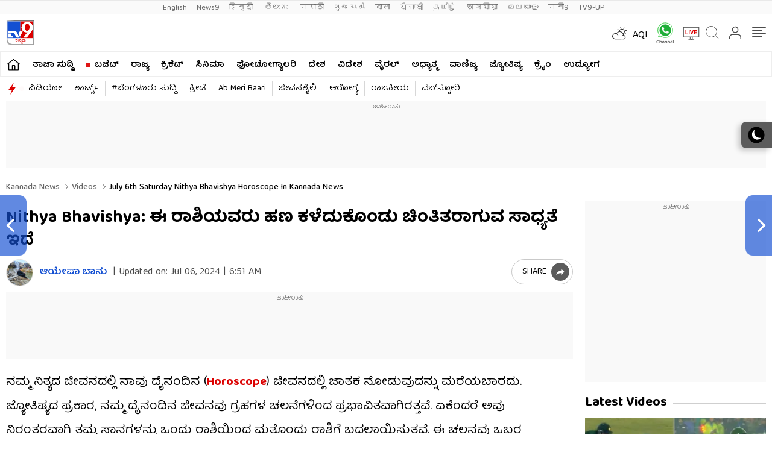

--- FILE ---
content_type: text/html; charset=utf-8
request_url: https://tv9kannada.com/videos/july-6th-saturday-nithya-bhavishya-horoscope-in-kannada-news-ayb-861496.html
body_size: 84721
content:
<!DOCTYPE html>
<html lang="kn">
<head>
<meta charset="UTF-8">
<link rel="shortcut icon" href="https://static.tv9kannada.com/wp-content/themes/tv9kannada/images/favicon.ico" type="image/x-icon" >

<meta itemprop="inLanguage" content="kn" />
<meta name="website" content="https://tv9kannada.com">
<meta name="rating" content="General">
<meta property="category" content="News"/>
<meta name="copyright" content="tv9kannada.com">
<meta name="author" content="TV9 Kannada">
<meta http-equiv="Content-Type" content="text/html; charset=utf-8" />
<meta name="facebook-domain-verification" content="kssal4a847feccy71qrm3dpf7vrdsb" />
<meta name="viewport" content="width=device-width">
<link rel="preconnect" href="https://fonts.googleapis.com" crossorigin>
<link rel="preconnect" href="https://fonts.gstatic.com" crossorigin>

<meta http-equiv="Accept-CH" content="viewport-width, width, device-memory, dpr, downlink, ect">
<link rel="preconnect" href="//images.tv9kannada.com"/>
<link rel="next" href="https://tv9kannada.com/videos/fujifilm-instax-mini-se-instant-camera-with-focus-mode-advanced-and-latest-release-check-price-and-details-here-igk-861121.html" /><link rel="prev" href="https://tv9kannada.com/videos/daily-devotional-never-do-this-work-in-the-savina-mane-in-kannada-news-vkb-861498.html" />
<!--------------------------TV9 Kannada SEO PLUGIN START single------------------------>

<title>Nithya Bhavishya: ಈ ರಾಶಿಯವರು ಹಣ ಕಳೆದುಕೊಂಡು ಚಿಂತಿತರಾಗುವ ಸಾಧ್ಯತೆ ಇದೆ - Kannada News | July 6th Saturday Nithya Bhavishya Horoscope in Kannada News | TV9 Kannada</title>
<meta name="description" content="Nithya Bhavishya: ಇಂದು (ಜು.06) ಶನಿವಾರ. ಇಂದಿನಿಂದ ಆಚೆಗೆ ಆಷಾಡ ನವರಾತ್ರಿ ಶುರುವಾಗುತ್ತಿದೆ. ಈ ತಿಂಗಳಲ್ಲಿ ಶುಭ ಕಾರ್ಯಗಳಿಗೆ ಹೆಚ್ಚಿನ ಪ್ರಾಮುಖ್ಯತೆ ನೀಡಲಾಗುವುದಿಲ್ಲ. ಆದರೆ ಪುರಿ ಜಗನ್ನಾಥ ರಥಯಾತ್ರೆ ಸೇರಿದಂತೆ ವಿಶೇಷ ದಿನಗಳು ಬರುತ್ತವೆ. ವೇಷ ರಾಶಿಯವರಿಗೆ ಹೂಡಿಕೆಯಲ್ಲಿ ಶುಭವಾಗಲಿದೆ. ದೂರು ಪ್ರಯಾಣ ಮಾಡಲಿದ್ದಾರೆ." />


	<link rel="canonical" href="https://tv9kannada.com/videos/july-6th-saturday-nithya-bhavishya-horoscope-in-kannada-news-ayb-861496.html" />
    		<link rel="alternate" type="application/rss+xml" title="Videos Latest Kannada News,Videos News in Kannada TV9 kannada | TV9 Kannada" href="https://tv9kannada.com/videos/feed" />
	



<meta property="og:locale" content="kn_IN" />
<meta property="og:type" content="article" />
<meta property="og:title" content="Nithya Bhavishya: ಈ ರಾಶಿಯವರು ಹಣ ಕಳೆದುಕೊಂಡು ಚಿಂತಿತರಾಗುವ ಸಾಧ್ಯತೆ ಇದೆ" />
<meta property="og:description" content="Nithya Bhavishya: ಇಂದು (ಜು.06) ಶನಿವಾರ. ಇಂದಿನಿಂದ ಆಚೆಗೆ ಆಷಾಡ ನವರಾತ್ರಿ ಶುರುವಾಗುತ್ತಿದೆ. ಈ ತಿಂಗಳಲ್ಲಿ ಶುಭ ಕಾರ್ಯಗಳಿಗೆ ಹೆಚ್ಚಿನ ಪ್ರಾಮುಖ್ಯತೆ ನೀಡಲಾಗುವುದಿಲ್ಲ. ಆದರೆ ಪುರಿ ಜಗನ್ನಾಥ ರಥಯಾತ್ರೆ ಸೇರಿದಂತೆ ವಿಶೇಷ ದಿನಗಳು ಬರುತ್ತವೆ. ವೇಷ ರಾಶಿಯವರಿಗೆ ಹೂಡಿಕೆಯಲ್ಲಿ ಶುಭವಾಗಲಿದೆ. ದೂರು ಪ್ರಯಾಣ ಮಾಡಲಿದ್ದಾರೆ." />
<meta property="og:url" content="https://tv9kannada.com/videos/july-6th-saturday-nithya-bhavishya-horoscope-in-kannada-news-ayb-861496.html" />







<meta property="og:site_name" content="TV9 Kannada" />
<meta property="article:publisher" content="https://www.facebook.com/Tv9Kannada/" />
<meta name="twitter:title" content="Nithya Bhavishya: ಈ ರಾಶಿಯವರು ಹಣ ಕಳೆದುಕೊಂಡು ಚಿಂತಿತರಾಗುವ ಸಾಧ್ಯತೆ ಇದೆ" />
<meta name="twitter:description" content="Nithya Bhavishya: ಇಂದು (ಜು.06) ಶನಿವಾರ. ಇಂದಿನಿಂದ ಆಚೆಗೆ ಆಷಾಡ ನವರಾತ್ರಿ ಶುರುವಾಗುತ್ತಿದೆ. ಈ ತಿಂಗಳಲ್ಲಿ ಶುಭ ಕಾರ್ಯಗಳಿಗೆ ಹೆಚ್ಚಿನ ಪ್ರಾಮುಖ್ಯತೆ ನೀಡಲಾಗುವುದಿಲ್ಲ. ಆದರೆ ಪುರಿ ಜಗನ್ನಾಥ ರಥಯಾತ್ರೆ ಸೇರಿದಂತೆ ವಿಶೇಷ ದಿನಗಳು ಬರುತ್ತವೆ. ವೇಷ ರಾಶಿಯವರಿಗೆ ಹೂಡಿಕೆಯಲ್ಲಿ ಶುಭವಾಗಲಿದೆ. ದೂರು ಪ್ರಯಾಣ ಮಾಡಲಿದ್ದಾರೆ." />
<meta name="twitter:url" content="https://tv9kannada.com/videos/july-6th-saturday-nithya-bhavishya-horoscope-in-kannada-news-ayb-861496.html" />
	
<meta name="keywords" content="Daily astrology predictions Sagittarius, Daily astrology predictions Sagittarius, Horoscope Today, Ashadha Amavasya, Ashadha Masa, ರಾಶಿ ಭವಿಷ್ಯ, ದಿನ ಭವಿಷ್ಯ, ರಾಶಿ ಫಲ, ನಿತ್ಯ ಭವಿಷ್ಯ, ಆಷಾಢ ಮಾಸ, ಆಷಾಢ ಅಮವಾಸ್ಯೆ Dina Bhavishya, Rashi Bhavishya today, Kannada Rashi Bhavishya, Horoscope Today Kannada, Horoscope Today Love, Horoscope Today Cancer, Horoscope Today Astrology,  , Kannada News, News in Kannada, Latest Kannada News" />
<meta name="news_keywords" content="Daily astrology predictions Sagittarius, Daily astrology predictions Sagittarius, Horoscope Today, Ashadha Amavasya, Ashadha Masa, ರಾಶಿ ಭವಿಷ್ಯ, ದಿನ ಭವಿಷ್ಯ, ರಾಶಿ ಫಲ, ನಿತ್ಯ ಭವಿಷ್ಯ, ಆಷಾಢ ಮಾಸ, ಆಷಾಢ ಅಮವಾಸ್ಯೆ Dina Bhavishya, Rashi Bhavishya today, Kannada Rashi Bhavishya, Horoscope Today Kannada, Horoscope Today Love, Horoscope Today Cancer, Horoscope Today Astrology,  , Kannada News, News in Kannada, Latest Kannada News">


<meta property="article:published_time" content="2024-07-06T06:51:21+05:30" />

<meta property="article:modified_date" content="2024-07-06T06:51:21+05:30" />


<meta property="twitter:image:src" content="https://images.tv9kannada.com/wp-content/uploads/2024/07/dina-bhavishya-3.jpg" />
<meta property="og:image" content="https://images.tv9kannada.com/wp-content/uploads/2024/07/dina-bhavishya-3.jpg" />

<meta property="og:image:width" content="1280" />
<meta property="og:image:height" content="720" />


<meta name="robots" content="index, follow, max-snippet:-1, max-image-preview:large, max-video-preview:-1" />   
    
<meta property="fb:app_id" content="2220391788200892" />
<meta name="twitter:card" content="summary_large_image" />
<meta name="twitter:creator" content="@tv9kannada" />
<meta name="twitter:site" content="@tv9kannada" />



<!--itemprop-->
<meta itemprop="name" content="Nithya Bhavishya: ಈ ರಾಶಿಯವರು ಹಣ ಕಳೆದುಕೊಂಡು ಚಿಂತಿತರಾಗುವ ಸಾಧ್ಯತೆ ಇದೆ" >
<meta itemprop="description" content="Nithya Bhavishya: ಇಂದು (ಜು.06) ಶನಿವಾರ. ಇಂದಿನಿಂದ ಆಚೆಗೆ ಆಷಾಡ ನವರಾತ್ರಿ ಶುರುವಾಗುತ್ತಿದೆ. ಈ ತಿಂಗಳಲ್ಲಿ ಶುಭ ಕಾರ್ಯಗಳಿಗೆ ಹೆಚ್ಚಿನ ಪ್ರಾಮುಖ್ಯತೆ ನೀಡಲಾಗುವುದಿಲ್ಲ. ಆದರೆ ಪುರಿ ಜಗನ್ನಾಥ ರಥಯಾತ್ರೆ ಸೇರಿದಂತೆ ವಿಶೇಷ ದಿನಗಳು ಬರುತ್ತವೆ. ವೇಷ ರಾಶಿಯವರಿಗೆ ಹೂಡಿಕೆಯಲ್ಲಿ ಶುಭವಾಗಲಿದೆ. ದೂರು ಪ್ರಯಾಣ ಮಾಡಲಿದ್ದಾರೆ.">
<meta itemprop="image" content="https://images.tv9kannada.com/wp-content/uploads/2024/07/dina-bhavishya-3.jpg?width=1280&enlarge=true">
<meta itemprop="publisher" content="TV9 Kannada" />
<meta itemprop="url" content="https://tv9kannada.com/videos/july-6th-saturday-nithya-bhavishya-horoscope-in-kannada-news-ayb-861496.html"/>
<meta itemprop="editor" content="tv9Kannada.com" />
<meta itemprop="headline" content="Nithya Bhavishya: ಈ ರಾಶಿಯವರು ಹಣ ಕಳೆದುಕೊಂಡು ಚಿಂತಿತರಾಗುವ ಸಾಧ್ಯತೆ ಇದೆ"/>
<meta itemprop="sourceOrganization" content="TV9 Kannada" />
<meta itemprop="keywords" content="Daily astrology predictions Sagittarius, Daily astrology predictions Sagittarius, Horoscope Today, Ashadha Amavasya, Ashadha Masa, ರಾಶಿ ಭವಿಷ್ಯ, ದಿನ ಭವಿಷ್ಯ, ರಾಶಿ ಫಲ, ನಿತ್ಯ ಭವಿಷ್ಯ, ಆಷಾಢ ಮಾಸ, ಆಷಾಢ ಅಮವಾಸ್ಯೆ Dina Bhavishya, Rashi Bhavishya today, Kannada Rashi Bhavishya, Horoscope Today Kannada, Horoscope Today Love, Horoscope Today Cancer, Horoscope Today Astrology,  , Kannada News, News in Kannada, Latest Kannada News" />
<meta itemprop="datePublished" content="2024-07-06T06:51:21+05:30" />
<meta itemprop="dateModified" content="2024-07-06T06:51:21+05:30" />
<!--itemprop-->

<!-- afp header code starts here -->
<!-- afp header code ends here -->



<!-- VideoObject schema-->
<script type="application/ld+json">{"@context":"https:\/\/schema.org","@type":"VideoObject","name":"Nithya Bhavishya: ಈ ರಾಶಿಯವರು ಹಣ ಕಳೆದುಕೊಂಡು ಚಿಂತಿತರಾಗುವ ಸಾಧ್ಯತೆ ಇದೆ","uploadDate":"2024-07-06T06:51:21+05:30","description":"Nithya Bhavishya: ಇಂದು (ಜು.06) ಶನಿವಾರ. ಇಂದಿನಿಂದ ಆಚೆಗೆ ಆಷಾಡ ನವರಾತ್ರಿ ಶುರುವಾಗುತ್ತಿದೆ. ಈ ತಿಂಗಳಲ್ಲಿ ಶುಭ ಕಾರ್ಯಗಳಿಗೆ ಹೆಚ್ಚಿನ ಪ್ರಾಮುಖ್ಯತೆ ನೀಡಲಾಗುವುದಿಲ್ಲ. ಆದರೆ ಪುರಿ ಜಗನ್ನಾಥ ರಥಯಾತ್ರೆ ಸೇರಿದಂತೆ ವಿಶೇಷ ದಿನಗಳು ಬರುತ್ತವೆ. ವೇಷ ರಾಶಿಯವರಿಗೆ ಹೂಡಿಕೆಯಲ್ಲಿ ಶುಭವಾಗಲಿದೆ. ದೂರು ಪ್ರಯಾಣ ಮಾಡಲಿದ್ದಾರೆ.","thumbnailUrl":"https:\/\/images.tv9kannada.com\/wp-content\/uploads\/2024\/07\/dina-bhavishya-3.jpg","duration":"PT5M01S","publisher":{"@type":"Organization","name":"TV9 Kannada","logo":{"@type":"ImageObject","url":"https:\/\/images.tv9kannada.com\/wp-content\/uploads\/2022\/10\/tv9kannada.png","width":"600","height":"60"}},"contentUrl":"https:\/\/content.jwplatform.com\/players\/bVB7KFhi-ou0BUZJK.html","mainEntityOfPage":"https:\/\/tv9kannada.com\/videos\/july-6th-saturday-nithya-bhavishya-horoscope-in-kannada-news-ayb-861496.html","embedUrl":"https:\/\/content.jwplatform.com\/players\/bVB7KFhi-ou0BUZJK.html","interactionStatistic":{"@type":"InteractionCounter","interactionType":{"@type":"https:\/\/schema.org\/WatchAction"},"userInteractionCount":""}}</script>
<!-- VideoObject schema-->


<!-- NewsArticle schema-->
<script type="application/ld+json">{"@context":"https:\/\/schema.org","@type":"NewsArticle","mainEntityOfPage":{"@type":"WebPage","@id":"https:\/\/tv9kannada.com\/videos\/july-6th-saturday-nithya-bhavishya-horoscope-in-kannada-news-ayb-861496.html","name":"July 6th Saturday Nithya Bhavishya Horoscope in Kannada News","image":"https:\/\/images.tv9kannada.com\/wp-content\/uploads\/2024\/07\/dina-bhavishya-3.jpg?w=1280&enlarge=true"},"headline":"Nithya Bhavishya: ಈ ರಾಶಿಯವರು ಹಣ ಕಳೆದುಕೊಂಡು ಚಿಂತಿತರಾಗುವ ಸಾಧ್ಯತೆ ಇದೆ","description":"Nithya Bhavishya: ಇಂದು (ಜು.06) ಶನಿವಾರ. ಇಂದಿನಿಂದ ಆಚೆಗೆ ಆಷಾಡ ನವರಾತ್ರಿ ಶುರುವಾಗುತ್ತಿದೆ. ಈ ತಿಂಗಳಲ್ಲಿ ಶುಭ ಕಾರ್ಯಗಳಿಗೆ ಹೆಚ್ಚಿನ ಪ್ರಾಮುಖ್ಯತೆ ನೀಡಲಾಗುವುದಿಲ್ಲ. ಆದರೆ ಪುರಿ ಜಗನ್ನಾಥ ರಥಯಾತ್ರೆ ಸೇರಿದಂತೆ ವಿಶೇಷ ದಿನಗಳು ಬರುತ್ತವೆ. ವೇಷ ರಾಶಿಯವರಿಗೆ ಹೂಡಿಕೆಯಲ್ಲಿ ಶುಭವಾಗಲಿದೆ. ದೂರು ಪ್ರಯಾಣ ಮಾಡಲಿದ್ದಾರೆ.","keywords":"Daily astrology predictions Sagittarius, Daily astrology predictions Sagittarius, Horoscope Today, Ashadha Amavasya, Ashadha Masa, ರಾಶಿ ಭವಿಷ್ಯ, ದಿನ ಭವಿಷ್ಯ, ರಾಶಿ ಫಲ, ನಿತ್ಯ ಭವಿಷ್ಯ, ಆಷಾಢ ಮಾಸ, ಆಷಾಢ ಅಮವಾಸ್ಯೆ Dina Bhavishya, Rashi Bhavishya today, Kannada Rashi Bhavishya, Horoscope Today Kannada, Horoscope Today Love, Horoscope Today Cancer, Horoscope Today Astrology,  , Kannada News, News in Kannada, Latest Kannada News","articleSection":"videos","articleBody":"ನಮ್ಮ ನಿತ್ಯದ ಜೀವನದಲ್ಲಿ ನಾವು ದೈನಂದಿನ (Horoscope) ಜೀವನದಲ್ಲಿ ಜಾತಕ ನೋಡುವುದನ್ನು ಮರೆಯಬಾರದು. ಜ್ಯೋತಿಷ್ಯದ ಪ್ರಕಾರ, ನಮ್ಮ ದೈನಂದಿನ ಜೀವನವು ಗ್ರಹಗಳ ಚಲನೆಗಳಿಂದ ಪ್ರಭಾವಿತವಾಗಿರತ್ತವೆ. ಏಕೆಂದರೆ ಅವು ನಿರಂತರವಾಗಿ ತಮ್ಮ ಸ್ಥಾನಗಳನ್ನು ಒಂದು ರಾಶಿಯಿಂದ ಮತ್ತೊಂದು ರಾಶಿಗೆ ಬದಲಾಯಿಸುತ್ತವೆ. ಈ ಚಲನವು ಒಬ್ಬರ ಜೀವನದಲ್ಲಿ ಧನಾತ್ಮಕವಾಗಿದ್ದರೆ ಮತ್ತೊಬ್ಬರ ಜೀವನಕ್ಕೆ ನಕಾರಾತ್ಮಕ ಪ್ರಭಾವಗಳನ್ನು ತರಬಹುದು. ಅಂತಹ ವಿಷಯಗಳನ್ನು ಮುಂಚಿತವಾಗಿ ತಿಳಿದಿರುವುದು ಅನಿಶ್ಚಿತತೆಗಳಿಂದ ನಿಮ್ಮನ್ನು ರಕ್ಷಿಸಿಕೊಳ್ಳಲು ಸಹಾಯ ಮಾಡುತ್ತದೆ. ಇಂದಿನ ಗ್ರಹಗಳ ಚಲನವಲನ ಹೇಗಿದೆ? ಇಂದಿನ (ಜುಲೈ.06) ರಾಶಿ ಭವಿಷ್ಯವೇನು? ಇಂದಿನ ಅಥವಾ ನಾಳೆಯ ಜಾತಕವನ್ನು ಹುಡುಕುತ್ತಿರುವಿರಾ? ಈ ಪ್ರಶ್ನೆಗಳಿಗೆ ಖ್ಯಾತ ಜ್ಯೋತಿಷಿ ಮತ್ತು ವಾಸ್ತು ಶಾಸ್ತ್ರಜ್ಞ ಡಾ ಬಸವರಾಜ ಗುರೂಜಿ ಉತ್ತರ ನೀಡಲಿದ್ದಾರೆ. ವಿಡಿಯೋ ನೋಡಿ.\r\n\r\nನಿತ್ಯಪಂಚಾಂಗ: ಶಾಲಿವಾಹನ ಶಕೆ 1947, ಕ್ರೋಧೀ ಸಂವತ್ಸರ, ದಕ್ಷಿಣಾಯಣ, ಗ್ರೀಷ್ಮ ಋತು, ಆಷಾಢ ಮಾಸ, ಪುನರ್ವಸು: ಆರ್ದ್ರಾ, ಮಾಸ: ಜ್ಯೇಷ್ಠಾ, ಪಕ್ಷ: ಶುಕ್ಲ, ವಾರ: ಶನಿ, ತಿಥಿ: ಪಾಡ್ಯ, ನಿತ್ಯನಕ್ಷತ್ರ: ಮೃಗಶಿರಾ, ಯೋಗ: ಗಂಡ, ಕರಣ: ವಣಿಜ, ಸೂರ್ಯೋದಯ ಬೆಳಗ್ಗೆ 05 ಗಂಟೆ 51 ನಿಮಿಷಕ್ಕೆ, ಸೂರ್ಯಾಸ್ತ ಸಂಜೆ 06 ಗಂಟೆ 50 ನಿಮಿಷಕ್ಕೆ, ರಾಹು ಕಾಲ 9:00ರಿಂದ 10:30ರ ವರೆಗೆ, ಯಮಘಂಡ ಕಾಲ 01:30 ರಿಂದ 03:00ರ ವರೆಗೆ, ಗುಳಿಕ ಕಾಲ ಬೆಳಿಗ್ಗೆ 06:00 ರಿಂದ 07:30ರ ವರೆಗೆ.\r\n\r\nಮತ್ತಷ್ಟು ವಿಡಿಯೋ ಸುದ್ದಿಗಳನ್ನು ನೋಡಲು ಇಲ್ಲಿ ಕ್ಲಿಕ್ ಮಾಡಿ","url":"https:\/\/tv9kannada.com\/videos\/july-6th-saturday-nithya-bhavishya-horoscope-in-kannada-news-ayb-861496.html","inLanguage":"kn","datePublished":"2024-07-06T06:51:21+05:30","dateModified":"2024-07-06T06:51:21+05:30","dateCreated":"2024-07-06T06:51:21+05:30","thumbnailUrl":"https:\/\/images.tv9kannada.com\/wp-content\/uploads\/2024\/07\/dina-bhavishya-3.jpg?w=1280&enlarge=true","image":{"@type":"ImageObject","url":"https:\/\/images.tv9kannada.com\/wp-content\/uploads\/2024\/07\/dina-bhavishya-3.jpg?w=1280&enlarge=true","width":1280,"height":720},"author":{"@type":"Person","name":"Ayesha Banu","url":"https:\/\/tv9kannada.com\/author\/ayesha-banu"},"publisher":{"@type":"Organization","name":"TV9 Kannada","url":"https:\/\/tv9kannada.com","logo":{"@type":"ImageObject","url":"https:\/\/images.tv9kannada.com\/wp-content\/uploads\/2022\/10\/tv9kannada.png","width":"600","height":"60"}}}</script>
<!-- NewsArticle schema-->


<!-- WebPage schema-->
<script type="application/ld+json">{"@context":"https:\/\/schema.org","@type":"WebPage","url":"https:\/\/tv9kannada.com\/videos\/july-6th-saturday-nithya-bhavishya-horoscope-in-kannada-news-ayb-861496.html","name":"Nithya Bhavishya: ಈ ರಾಶಿಯವರು ಹಣ ಕಳೆದುಕೊಂಡು ಚಿಂತಿತರಾಗುವ ಸಾಧ್ಯತೆ ಇದೆ","description":"Nithya Bhavishya: ಇಂದು (ಜು.06) ಶನಿವಾರ. ಇಂದಿನಿಂದ ಆಚೆಗೆ ಆಷಾಡ ನವರಾತ್ರಿ ಶುರುವಾಗುತ್ತಿದೆ. ಈ ತಿಂಗಳಲ್ಲಿ ಶುಭ ಕಾರ್ಯಗಳಿಗೆ ಹೆಚ್ಚಿನ ಪ್ರಾಮುಖ್ಯತೆ ನೀಡಲಾಗುವುದಿಲ್ಲ. ಆದರೆ ಪುರಿ ಜಗನ್ನಾಥ ರಥಯಾತ್ರೆ ಸೇರಿದಂತೆ ವಿಶೇಷ ದಿನಗಳು ಬರುತ್ತವೆ. ವೇಷ ರಾಶಿಯವರಿಗೆ ಹೂಡಿಕೆಯಲ್ಲಿ ಶುಭವಾಗಲಿದೆ. ದೂರು ಪ್ರಯಾಣ ಮಾಡಲಿದ್ದಾರೆ.","keywords":"Daily astrology predictions Sagittarius, Daily astrology predictions Sagittarius, Horoscope Today, Ashadha Amavasya, Ashadha Masa, ರಾಶಿ ಭವಿಷ್ಯ, ದಿನ ಭವಿಷ್ಯ, ರಾಶಿ ಫಲ, ನಿತ್ಯ ಭವಿಷ್ಯ, ಆಷಾಢ ಮಾಸ, ಆಷಾಢ ಅಮವಾಸ್ಯೆ Dina Bhavishya, Rashi Bhavishya today, Kannada Rashi Bhavishya, Horoscope Today Kannada, Horoscope Today Love, Horoscope Today Cancer, Horoscope Today Astrology,  , Kannada News, News in Kannada, Latest Kannada News","inLanguage":"kn","publisher":{"@type":"Organization","name":"TV9 Kannada","url":"https:\/\/tv9kannada.com","logo":{"@type":"ImageObject","contentUrl":"https:\/\/images.tv9kannada.com\/wp-content\/uploads\/2022\/10\/tv9kannada.png"}}}</script>
<!-- WebPage schema-->

<!-- Organization schema-->
<script type="application/ld+json">{"@context":"https:\/\/schema.org","@type":"NewsMediaOrganization","name":"TV9 Kannada","url":"https:\/\/tv9kannada.com","logo":{"@type":"ImageObject","url":"https:\/\/images.tv9kannada.com\/wp-content\/uploads\/2022\/10\/tv9kannada.png","width":"600","height":"60"},"address":{"@type":"PostalAddress","streetAddress":"13\/1 Rhenius street, Richmond town, Bangalore, 560025","addressLocality":"Bangalore","addressRegion":"India","postalCode":"560025","Telephone":"08040312700"},"sameAs":["https:\/\/www.facebook.com\/Tv9Kannada\/","https:\/\/x.com\/tv9kannada","https:\/\/www.youtube.com\/user\/tv9kannadanews","https:\/\/en.wikipedia.org\/wiki\/TV9_Kannada"]}</script>
<!-- Organization schema-->

<!-- ItemList schema-->
<script type="application/ld+json">{"@context":"https:\/\/schema.org","@type":"SiteNavigationElement","name":["ತಾಜಾ ಸುದ್ದಿ","ಬಜೆಟ್​","ರಾಜ್ಯ","ಕ್ರಿಕೆಟ್​","ಸಿನಿಮಾ","ಫೋಟೋಗ್ಯಾಲರಿ","ದೇಶ","ವಿದೇಶ","ವೈರಲ್​","ಅಧ್ಯಾತ್ಮ","ವಾಣಿಜ್ಯ","ಜ್ಯೋತಿಷ್ಯ","ಕ್ರೈಂ","ಉದ್ಯೋಗ","ವಿಡಿಯೋ","ಶಾರ್ಟ್ಸ್​","#ಬೆಂಗಳೂರು ಸುದ್ದಿ","ಕ್ರೀಡೆ","Ab Meri Baari","ಜೀವನಶೈಲಿ","ಆರೋಗ್ಯ","ರಾಜಕೀಯ"],"url":["https:\/\/tv9kannada.com\/latest-news","https:\/\/tv9kannada.com\/budget","https:\/\/tv9kannada.com\/karnataka","https:\/\/tv9kannada.com\/sports\/cricket-news","https:\/\/tv9kannada.com\/entertainment","https:\/\/tv9kannada.com\/photo-gallery","https:\/\/tv9kannada.com\/national","https:\/\/tv9kannada.com\/world","https:\/\/tv9kannada.com\/trending","https:\/\/tv9kannada.com\/spiritual","https:\/\/tv9kannada.com\/business","https:\/\/tv9kannada.com\/horoscope","https:\/\/tv9kannada.com\/crime","https:\/\/tv9kannada.com\/employment","https:\/\/tv9kannada.com\/videos","https:\/\/tv9kannada.com\/videos\/short-videos","https:\/\/tv9kannada.com\/karnataka\/bengaluru","https:\/\/tv9kannada.com\/sports","https:\/\/tv9kannada.com\/topic\/ab-meri-baari","https:\/\/tv9kannada.com\/lifestyle","https:\/\/tv9kannada.com\/health","https:\/\/tv9kannada.com\/politics"]}</script>
<!-- ItemList schema-->

<!-- Breadcrumb schema-->
<script type="application/ld+json">{"@context":"https:\/\/schema.org","@type":"BreadcrumbList","itemListElement":[{"@type":"ListItem","position":1,"item":{"@id":"https:\/\/tv9kannada.com","name":"Kannada News"}},{"@type":"ListItem","position":2,"item":{"@id":"https:\/\/tv9kannada.com\/videos","name":"Videos"}},{"@type":"ListItem","position":3,"item":{"@id":"https:\/\/tv9kannada.com\/videos\/july-6th-saturday-nithya-bhavishya-horoscope-in-kannada-news-ayb-861496.html","name":"Nithya Bhavishya: ಈ ರಾಶಿಯವರು ಹಣ ಕಳೆದುಕೊಂಡು ಚಿಂತಿತರಾಗುವ ಸಾಧ್ಯತೆ ಇದೆ","image":"https:\/\/images.tv9kannada.com\/wp-content\/uploads\/2024\/07\/dina-bhavishya-3.jpg?w=1280&enlarge=true"}}]}</script>
<!-- Breadcrumb schema-->





<script async src="https://securepubads.g.doubleclick.net/tag/js/gpt.js"></script>

<script>
function getMetaKeywordsContent() {
 var metas = document.getElementsByTagName('meta');for (var i=0; i< metas.length; i++) {if (metas[i].getAttribute("name") == "news_keywords") {var value = metas[i].getAttribute("content").split(",").map(Function.prototype.call, String.prototype.trim);return value;}}return '';}
 
 var pageType = 'article';
 
</script>

<!-- WebSite Search Schema-->
<script type="application/ld+json">
{
	"@context": "https://schema.org",
	"@type": "WebSite",
		
	"alternateName": "TV9 Kannada Live",
	"url": "https://tv9kannada.com",
	"potentialAction": 
	{
		"@type": "SearchAction",
		"target": "https://tv9kannada.com/search?q={search_term_string}",
		"query-input": "required name=search_term_string"
	}
}
</script>
<!-- WebSite Search Schema-->
<!--------------------------TV9 Kannada SEO PLUGIN END------------------------>  

<!--------------------------TV9 Kannada HEAD START------------------------------>  

    <link rel="amphtml" href="https://tv9kannada.com/videos/july-6th-saturday-nithya-bhavishya-horoscope-in-kannada-news-ayb-861496.html/amp">		<style type="text/css" id="wp-custom-css">
			.epyt-gallery-title{
	
	font-family: 'Noto Sans', sans-serif;
    font-weight: 600;
}
.epyt-gallery-subscribe a.epyt-gallery-subbutton, .epyt-gallery-subscribe a.epyt-gallery-subbutton:hover{
	
	    font-size: 12px;
    font-family: 'Noto Sans', sans-serif;
}
.epyt-gallery-title{
	font-size:12px;
}
@media screen and (max-width: 468px){
   .epyt-gallery-subscribe {
    text-align: center;
    padding: 98px 0 10px 0;
    clear: both;
}
}

@media (max-width:480px){iframe.electionexitpoll{height: 710px;}}

		</style>
		
<!--------------------------TV9 Kannada HEAD END------------------------------>     
	
	
	<link rel="preload" as="image" href="https://images.tv9kannada.com/wp-content/uploads/2024/07/dina-bhavishya-3.jpg?w=1280">
	

<style>:root{--primary-text:#000000;--text-blue:#0848d4;--text-grey-light:#cccccc;--bg-grey:#e1e1e1;--primary-bg:#ffffff;--text-grey:#919191;--text-grey-light:#cccccc;--text-blue-light:#6a8edc;--ads-bg:#f9f9f9;--heading-viewmore-bg:#fff;--heading-viewmore-bdr:#d7d7d7;--heading-viewmore-txt:#dc0000;--common-story-bdr:#D7D7D7}.theme-dark{--primary-text:#ffffff;--text-blue:#ffffff;--primary-bg:#000000;--bg-grey:#252525;--ads-bg:#2f2f2f;--heading-viewmore-bg:#9F231F;--heading-viewmore-bdr:#9F231F;--heading-viewmore-txt:#fff;--common-story-bdr:#4D4D52}..theme-light,:root{--text-grey-light:#cccccc}a,body{color:#000}.tv9common-head .h1,.tv9common-heading .h2,.tv9heading .h2{font-weight:700;padding-right:10px;text-transform:capitalize}#notiCount,.tv9_footerSticky .fs_listwrap .fs_link.short_menu.active{background-color:#dc0000}*,:after,:before{-webkit-box-sizing:border-box;-moz-box-sizing:border-box;box-sizing:border-box;padding:0;margin:0;outline:0}:root{--text-grey:#919191;--text-blue-light:#6a8edc;--bg-grey:#252525}.theme-light{--text-black:#000000;--text-blue:#0848d4;--bg-grey:#e1e1e1;--bg-light:#ffffff}.theme-dark{--text-black:#ffffff;--text-blue:#ffffff;--bg-light:#000000;--bg-grey:#252525}.theme-dark .adsCont{background:#2f2f2f}body{font-family:'Baloo Tamma 2',sans-serif;font-size:16px;line-height:26px;background:var(--bg-light);-webkit-text-size-adjust:none}a{text-decoration:none}ol,ul{list-style:none}img{max-width:100%;height:inherit}.flex,.tv9_navbar .container{display:flex;justify-content:space-between;align-items:center}.adsCont{text-align:center;clear:both;margin:10px -10px 20px;position:relative;height:300px;padding-top:2px;z-index:0;background:#f9f9f9;}.adsCont:before{content:"ಜಾಹೀರಾತು";font-size:10px;line-height:16px;display:block;color:#777}.adsCont.Topads{height:300px}.adsCont.desktop,.adsCont.web,.menuNavigation ul.listItems li ul.subItems,.tv9_navbarRHS .menu_icon{display:none}.adsCont.mobile,.onlyMobileADS{display:block}.container{max-width:1320px;margin:0 auto;padding:0 10px}.tv9common-heading,.tv9heading{display:flex;align-items:center;justify-content:space-between;margin-bottom:10px;position:relative}.tv9common-heading .h2,.tv9heading .h2{font-size:22px;line-height:30px;background:#fff}.tv9common-heading a.view_more{font-weight:400;font-size:14px;line-height:20px;color:#dc0000;text-transform:capitalize;border:1px solid #d7d7d7;padding:5px 10px 3px;border-radius:30px;background:#fff;display:flex;align-items:center;flex:0 0 auto}.tv9common-heading a.view_more svg{width:13px;height:8px;margin-left:3px;fill:#DC0000}.tv9common-head{width:100%;position:relative;margin-bottom:10px}.tv9common-head .h1{font-size:18px;line-height:24px;background:#fff;display:inline-block}.tv9common-head:before{border-top:1px solid #cfcfcf;content:"";margin:0 auto;position:absolute;top:50%;left:0;right:0;bottom:0;width:100%;z-index:-1}.language_menu{background:#fafafa;border:solid #e9e9e9;border-width:1px 0}.language_menu .container{display:flex;flex-wrap:nowrap;overflow-x:auto;-webkit-overflow-scrolling:touch;align-items:center;overflow-y:hidden}.language_menu a{font-weight:400;font-size:13px;line-height:22px;text-transform:capitalize;color:#666;padding:2px 8px;height:22px}.language_menu a:first-child{padding-left:0}.tv9_navbar{background-color:#fff;padding:7px 0}.tv9_logo img{display:block;width:40px;height:36px}.tv9_navbarRHS{display:inline-flex;align-items:center}.tv9_navbarRHS svg{margin-left:14px;margin-right:5px}.tv9_navbarRHS .livetv_icon{width:26px;height:26px;display:block}.tv9_navbarRHS .search_icon{width:19px;height:19px;fill:#fff;display:block}.tv9_navbarRHS .bell_icon{width:22px;height:22px;display:block;fill:transparent}.menuNavigation{width:100%;height:0%;color:#fff;position:fixed;top:0;z-index:10000;background:#fff;overflow:auto}.menuNavigation::-webkit-scrollbar{width:0}.menuNavigation::-webkit-scrollbar-track{background:#101f35}.menuNavigation::-webkit-scrollbar-thumb{background:#101f35}.menuNavigation::-webkit-scrollbar-thumb:hover{background:#101f35}.menuNavigation.active{height:100%;padding-top:19px}.menuNavigation ul.listItems{list-style:none;margin:0;justify-content:flex-start;flex-wrap:wrap;-moz-column-count:5;column-count:5;display:flex}.menuNavigation ul.listItems>li{width:100%;text-align:left;padding:5px 0;margin:0;border:none;position:relative;cursor:pointer;border-bottom:1px solid #e9e9e9;line-height:35px}.menuNavigation ul.listItems li>a{text-decoration:none;text-align:center;color:#000;font-size:15px;line-height:30px;margin-bottom:12px}.menuNavigation ul.listItems li a.catHead{font-weight:600;font-size:18px;margin-bottom:10px;color:#000}.menuNavigation ul.listItems li a.catHead:after{content:inherit}.menuNavigation ul.listItems li.active .subItems{display:block;padding-left:20px}.listItems li span{border:solid #000;border-width:0 1px 1px 0;display:inline-block;padding:4px;transform:rotate(-45deg);-webkit-transform:rotate(-45deg);position:absolute;right:10px;top:18px}.listItems li.active span{transform:rotate(45deg);-webkit-transform:rotate(45deg);top:14px}.menuNavigation .listItems li span{border-color:#000}body.openMenu{overflow:hidden}.megaMenu_Header{padding:15px 0;display:flex;align-items:center}.megaMenu_Header .tv9_logo{margin-right:20px}.search_box{width:calc(100% - 106px);display:flex;border:1px solid #e9e9e9}.search_box form{width:100%;display:flex}.search_box .s_input{height:30px;outline:0;border-radius:0;width:100%;padding:10px;font-size:13px;background:#fafafa;border:0}.search_box .s_input::placeholder{color:#000}#notiCount,.theme-dark .commonstory .h3,.tv9_footerSticky .fs_listwrap .fs_link.short_menu span,.tv9_footerSticky .fs_listwrap .fs_link.short_menu.active span{color:#fff}.search_box .s_button{height:30px;background:#fafafa;border:0;outline:0;border-radius:0;width:3rem;color:#000;display:flex;justify-content:center;align-items:center;cursor:pointer}.search_box .search_icon{width:12px;height:12px;display:block;border-radius:50%;border:2px solid #000;position:relative}.search_box .search_icon::after{content:"";position:absolute;width:6px;height:2px;background:#000;right:-5px;top:8px;transform:rotate(46deg)}.close_icon{width:24px;height:24px;display:block;margin-left:15px;cursor:pointer}#bell{display:flex}#posRel{position:relative;cursor:pointer}#notiCount{position:absolute;width:20px;height:20px;line-height:20px;text-align:center;right:0;border-radius:50%;top:-10px;font-size:12px}.notificationNews{background-color:#fff;box-shadow:0 3px 25px rgb(0 0 0 / 20%);right:-10px;top:36px;position:absolute;z-index:9;width:100vw;max-width:557px;display:none}.notificationNews .arrow{position:relative}.notificationNews .arrow:after{content:'';position:absolute;right:12px;bottom:0;border-left:10px solid transparent;border-right:10px solid transparent;border-bottom:10px solid #fff}.notificationNews-content .custom-scrollbar{height:100vh;overflow-y:auto}.notificationNews-content .custom-scrollbar li{border-bottom:1px solid #eee;padding:10px;display:flex;justify-content:space-between}.custom-scrollbar .notification-thumb{width:90px;margin-right:10px}.custom-scrollbar .notification-thumb img{border-radius:4px}.custom-scrollbar .notification-txt{width:calc(100% - 100px)}.custom-scrollbar p{font-size:15px;font-weight:400;display:-webkit-box;-webkit-line-clamp:3;-webkit-box-orient:vertical;overflow:hidden;line-height:21px}.notification-txt .bullet{display:inline-block;background:#144fd0;width:6px;height:6px;margin:0 5px 0 0;border-radius:50px;vertical-align:middle}.notification-txt .catTime{display:flex;margin:5px 0;font-size:12px;line-height:22px;justify-content:flex-start}.notification-txt .catTime a{color:#dc0000;position:relative;margin-right:20px}.notification-txt .catTime a:after{position:absolute;right:-10px;border-right:1px solid #000;content:'';height:10px;top:6px}.tv9_catnavbar{background-color:#fff;border:1px solid #eee}.tv9_catnavbar .container{display:flex;height:33px;flex-wrap:nowrap;overflow-x:auto;-webkit-overflow-scrolling:touch;align-items:center;overflow-y:hidden}.tv9_catnavbar .home_icon{width:19px;height:16px;display:block;fill:#000;margin:8px 0 10px}.tv9_catnavbar a{font-weight:600;font-size:14px;line-height:28px;text-transform:uppercase;color:#000;padding:2px 0 0;flex:0 0 auto;margin:0 7px}.copyright,.footer_navlinks a,.footer_netlinks li a,.fsocial_links span{font-weight:400;color:#666}.footer_netlinks strong,.fsocial_links span{line-height:24px;font-size:15px;text-align:center}.tv9_catnavbar a.active{border-bottom:2px solid #dc0000}.tv9_catnavbar a.active .home_icon{fill:#DC0000}.tv9_catnavbar a:first-child{margin-left:0}.tv9_catnavbar a:first-child.active{border-bottom:0}.sticky .tv9_catnavbar{top:0;position:fixed;width:100%;z-index:9;transition:.5s}.language_menu .container::-webkit-scrollbar,.tv9_catnavbar .container::-webkit-scrollbar{display:none}.tv9_footer{margin-top:20px}.tv9_footerlinks{background:#fff;box-shadow:0 -5px 15px rgba(0,0,0,.1);padding:20px 0 60px}.tv9_footerlinks .container{display:flex;justify-content:center;flex-wrap:wrap}.footer_LHS .fsocial{display:flex;justify-content:center;margin-bottom:20px}.footer_LHS .fsocial img{display:block;margin-right:20px}.fsocial_links span{text-transform:uppercase;display:block}.fsocial_links ul{display:flex;align-items:center;justify-content:center}.fsocial_links ul li{padding:10px}.fsocial_links ul li svg{width:23px;height:23px;display:block}.download_links a,.download_links img{display:inline-block}.footer_navlinks,.footer_netlinks{display:flex;justify-content:center;align-items:center;flex-wrap:wrap;margin-bottom:10px}.footer_navlinks a{font-size:15px;text-align:center;margin-right:15px;padding-bottom:10px}.footer_netlinks strong{font-weight:700;color:#666;display:block}.errorPage a,.errorPage p{font-weight:500;font-size:14px}.footer_netlinks ul,.sticky_sidebar{text-align:center}.footer_netlinks li{display:inline-block;margin-right:9px;margin-bottom:10px}.footer_netlinks li a{font-size:15px}.copyright{font-size:12px;line-height:19px;text-align:center}.tv9_footerSticky{display:flex;justify-content:center;align-items:center;position:fixed;width:100%;bottom:0;left:0;transition: 0.5s ease-in-out;z-index:1;background: #E8E8E8;}.tv9_footerSticky .fs_listwrap{display:grid;grid-template-columns:repeat(5, 1fr);width:100%;align-items:center;z-index:1;}.tv9_footerSticky .fs_listwrap .leftLinks,.tv9_footerSticky .fs_listwrap .rightLinks{display:flex;justify-content:space-between;width:32%;}.tv9_footerSticky .fs_listwrap .fs_link{display:flex;align-items:center;justify-content:center;padding:0.625rem 0.3rem;}.tv9_footerSticky .fs_listwrap .fs_link a{display:flex;flex-wrap:wrap;justify-content:center;align-items:center}.tv9_footerSticky .fs_listwrap .fs_link span{width:100%;font-weight:400;font-size:12px;line-height:1;color:#4b4b4b;text-align:center} .tv9_footerSticky .fsmore_icon{width:19px;height:19px;display:block;fill: #4B4B4B;}.tv9_footerSticky .fs_listwrap .fs_link .img-wrap{width:30px;height:30px;display:flex;justify-content:center;align-items:center}.tv9_footerSticky .fs_listwrap .fs_link .img-wrap img{width:24px;height:auto;display:block;}
.tv9_footerSticky .fs_listwrap .fs_link.active{background-color:#ccc;}.sticky-down .tv9_footerSticky{	bottom: -70px;}.onlyWebADS{display:none}.fixedads{position:fixed;bottom:0;background:#080d1c;left:0;right:0;text-align:center}.sticky-down .fixedads{bottom:0;transition:.5s ease-in-out}.sticky-down .scene,.sticky-up .fixedads{bottom:60px;transition:.5s ease-in-out}.sticky-up .scene{bottom:115px;transition:.5s ease-in-out}.blinker{display:inline-block;background:#d80202;border-radius:50%;box-shadow:0 0 0 0 #d80202;margin:0 8px 0 0;height:10px;width:10px;transform:scale(1);animation:2s infinite pulse-red}@keyframes pulse-red{0%{transform:scale(.95);box-shadow:0 0 0 0 rgba(216,2,2,.7)}70%{transform:scale(1);box-shadow:0 0 0 10px rgba(216,2,2,0)}100%{transform:scale(.95);box-shadow:0 0 0 0 rgba(216,2,2,0)}}@keyframes pulse-white{0%{transform:scale(.95);box-shadow:0 0 0 0 rgba(255,255,255,.7)}70%{transform:scale(1);box-shadow:0 0 0 10px rgba(216,2,2,0)}100%{transform:scale(.95);box-shadow:0 0 0 0 rgba(216,2,2,0)}}.errorPage{background:#ececec;border-radius:25px;padding:25px;text-align:center;margin-bottom:10px}.errorPage p{line-height:26px;color:#000;margin-bottom:10px}.errorPage a{background:#ff4d4d;border-radius:30px;text-align:center;color:#f3f3f3;padding:5px 15px}.border{background:#f6f6f6;height:10px;display:block;margin:20px -10px;width:100vw}.tv9wrapperMain{display:flex;flex-wrap:wrap;justify-content:flex-start}.main-col,.rhs-col{width:100%}.theme-dark .tv9common-heading .h2{background:#000;color:#fff}.three_collum_list .commonstory .smallstory a{padding-bottom:15px;margin-bottom:15px}.theme-dark .commonstory figure a{border-color:#444}@media(min-width:1000px){.adsCont{margin:0 0 20px;width:100%}.adsCont.Topads{height:110px;}.adsCont.desktop,.adsCont.web,.menuNavigation ul.listItems,.onlyWebADS{display:block}.adsCont.mobile,.border,.listItems li span,.onlyMobileADS,.tv9_footerSticky{display:none}.tv9common-head:before,.tv9common-heading:before{border-top:1px solid #cfcfcf;content:"";margin:0 auto;position:absolute;top:50%;left:0;right:0;bottom:0;width:100%;z-index:-1}.tv9common-heading h1{font-weight:700;font-size:18px;line-height:18px}.language_menu .container{justify-content:center}.tv9_navbar{padding:10px 0}.tv9_logo img{width:47px;height:41px}.tv9_navbarRHS .bell_icon,.tv9_navbarRHS .livetv_icon{width:28px;height:28px}.tv9_navbarRHS .search_icon{width:21px;height:21px}.tv9_navbarRHS svg{margin-right:0}.tv9_navbarRHS .menu_icon{width:30px;height:30px;display:block}#toggleNav{display:flex;align-items:center}.MenuBtn{cursor:pointer;margin-left:14px}.MenuBtn i{width:23px;height:2px;display:block;background:#4c4c4c;margin-bottom:3px;border-radius:2px}.MenuBtn i:nth-child(4){padding-top:0}.MenuBtn i:nth-child(2n){width:17px}.menuNavigation ul.listItems>li{border-bottom:0}.menuNavigation ul.listItems li a.catHead:after{content:"";display:inline-block;width:7px;height:7px;border:solid #000;border-width:0 1px 1px 0;margin:-1px 0 0 3px;vertical-align:middle;-webkit-transform:rotate(-45deg);-moz-transform:rotate(-45deg);-ms-transform:rotate(-45deg);-o-transform:rotate(-45deg);transform:rotate(-45deg)}.footer_LHS,.tv9_dthprovider .channel_info li:nth-child(2n){border-right:1px solid #e7e7e7}.menuNavigation ul.listItems li ul.subItems{display:block;padding-left:0}.menuNavigation ul.listItems li ul.subItems li{line-height:22px}.notificationNews{top:44px}.notificationNews-content .custom-scrollbar{height:50vh;overflow-y:auto}.tv9_catnavbar .container{height:40px}.tv9_catnavbar a{font-size:14px;line-height:34px;padding:3px 0 0;margin:0 10px}.tv9_catnavbar a:first-child{padding-left:0;margin-left:0}.tv9_catnavbar .home_icon{width:23px;height:20px}.tv9_dthprovider .container{justify-content:space-between;align-items:center;flex-wrap:unset}.tv9_dthprovider p{font-size:15px;line-height:24px;width:35%}.tv9_dthprovider .channel_info{width:65%}.tv9_dthprovider .channel_info li{width:25%;border-right:1px solid #e7e7e7}.tv9_dthprovider .channel_info li:last-child{border-right:0}.tv9_footerlinks{padding:20px 0}.tv9_footerlinks .container{flex-wrap:unset}.footer_LHS{width:28%;margin-right:2%}.footer_RHS{width:70%}.download_links{display:flex;justify-content:center}.download_links img{margin:0 10px}.footer_navlinks,.footer_netlinks{justify-content:flex-start;flex-wrap:unset;align-items:flex-start}.footer_navlinks{margin-bottom:15px}.footer_netlinks strong{margin-right:15px}.footer_netlinks ul{text-align:left}.errorPage p{font-size:21px}.errorPage a{font-size:17px}.sticky-up .scene{bottom:60px}.main-col{width:calc(100% - 320px)}.rhs-col{width:300px;margin-left:20px}.sticky_sidebar{position:-webkit-sticky;position:sticky;top:52px}.rhs-newsWidgets .commonstory .h3{font-size:15px;font-weight:500;line-height:24px;display:block}}</style><style>:root{--breadcrumb-text:#666;--author-text:#4B4B4B;--hastag-bg:#FEEAEA;--hastag-bdr:#FFD0D0;--hastag-text:#000;--related-video-bg:#F2F2F2;--shortvideo-widget-bg:#002047}
.theme-dark{--breadcrumb-text:#fff;--author-text:#B9B9B9;--hastag-bg:#000;--hastag-bdr:#4D4D52;--hastag-text:#CCCCCC;--related-video-bg:#242627;--shortvideo-widget-bg:#002047}
.breadcrumb{margin:10px 0;max-width:calc(100% - 320px);overflow:hidden;text-overflow:ellipsis;-webkit-line-clamp:1;display:-webkit-box;-webkit-box-orient:vertical}
.breadcrumb span{position:relative;font-weight:500;font-size:14px;line-height:22px;text-transform:capitalize;margin-right:3px}
.breadcrumb span a{color:var(--breadcrumb-text)}
.breadcrumb span::after{content:"";display:inline-block;width:6px;height:6px;border:solid var(--breadcrumb-text);border-width:0 1px 1px 0;margin:-1px 0 0 3px;vertical-align:middle;-webkit-transform:rotate(-45deg);-moz-transform:rotate(-45deg);-ms-transform:rotate(-45deg);-o-transform:rotate(-45deg);transform:rotate(-45deg)}
.breadcrumb span.breadcrumb_last{color:var(--primary-text)}
.breadcrumb span.breadcrumb_last::after{display:none}
.sticky_buttons{position:fixed;top:28%;right:0;z-index:9;transition:.5s ease-in-out}
.theme_switcher{box-shadow:-5px 4px 10px 0 rgba(0,0,0,.2);width:51px;height:44px;background-color:#5b5b5b;border-radius:8px 0 0 8px;display:flex;justify-content:center;align-items:center;cursor:pointer;-webkit-backface-visibility:hidden;backface-visibility:hidden;margin-bottom:5px}
.switch_theme{cursor:pointer;display:inline-flex}
.switch_theme input{opacity:0;width:0;height:0}
#mode_name{text-transform:uppercase;color:var(--text-black);font-size:.75rem;padding-left:30px;position:relative;display:inline-flex;align-items:center}
#mode_name::before{position:absolute;left:0;content:"";width:28px;height:28px;background:url(https://images.tv9hindi.com/wp-content/themes/tv9bharavarsh/images/bright.svg);background-repeat:no-repeat;background-position:center}
.switch_theme input:checked+#mode_name::before{background:url(https://images.tv9hindi.com/wp-content/themes/tv9bharavarsh/images/moon.svg)}
.fixed-social{box-shadow:-5px 4px 10px 0 rgba(0,0,0,.2);width:51px;height:44px;background-color:#5b5b5b;border-radius:8px 0 0 8px;display:flex;justify-content:center;align-items:center;cursor:pointer;-webkit-backface-visibility:hidden;backface-visibility:hidden}
.fixed-social #share svg{width:30px;height:30px;fill:#fff;display:flex}
.embedvideo,.ytEmbed{margin:0 0 10px 0;position:relative;aspect-ratio:16/9;transition:all .5s ease}
.embedvideo>img,.float_media>iframe[data-src*=jwplatform],.float_media>iframe[data-src*=youtube],.float_media>iframe[src*=jwplatform],.float_media>iframe[src*=youtube]{position:absolute;top:0;left:0;width:100%;height:100%}
.embedvideo.video-bottom-fixed .float_media{position:fixed;bottom:10px;right:10px;width:380px;height:213px;z-index:1000;transform:translateY(100%);-webkit-animation:fade-in-up .5s ease forwards;animation:fade-in-up .5s ease forwards;box-shadow:0 0 4px #000;-webkit-box-shadow:0 0 4px #000}
@-webkit-keyframes fade-in-up{
0%{opacity:0}
100%{transform:translateY(0);opacity:1}
}
@keyframes fade-in-up{
0%{opacity:0}
100%{transform:translateY(0);opacity:1}
}
.articleImg{position:relative;margin-bottom:10px}
.articleImg img{display:block;width:100%;border-radius:4px 4px 0 0}
.image_caption{background:#eaeaea;padding:10px;display:flex;justify-content:space-between;flex-wrap:wrap}
.image_caption span{font-weight:400;font-size:12px;line-height:18px;color:#000}
.author-box{margin:0 0 10px 0}
.author-box figure{display:flex;justify-content:flex-start;align-items:center}
.author-box .author_thumb{width:45px;margin-right:10px}
.author_thumb img{display:block;border-radius:50%;border:1px solid #e1e1e1}
.author-box figcaption{font-weight:400;font-size:16px;line-height:1;color:var(--author-text);width:calc(100% - 55px)}
.author-box figcaption a{color:var(--primary-text);font-weight:600}
.article-HD{font-weight:700;font-size:1.75rem;line-height:2.375rem;color:var(--primary-text);margin-bottom:.625rem}
.short_desc{font-weight:400;font-size:1.25rem;line-height:1.875rem;color:var(--primary-text);margin-bottom:.625rem;display:none}
.ArticleBodyCont p{font-size:1.25rem;line-height:1.875rem;font-weight:400;color:var(--primary-text);margin-bottom:.9375rem}
.ArticleBodyCont a{color:#dc0000}
.publishedTimeWrapper{padding:.625rem 0;border-top:1px solid var(--common-story-bdr);border-bottom:1px solid var(--common-story-bdr)}
.publishedTimeWrapper span{font-size:.875rem;line-height:1.1919rem;font-weight:400;color:var(--author-text)}
.flexWrap{display:flex;justify-content:space-between;align-items:center;margin:10px 0}
.blinker{display:inline-block;background:#d80202;border-radius:50%;box-shadow:0 0 0 0 #d80202;margin:0 8px 0 0;height:10px;width:10px;transform:scale(1);animation:2s infinite pulse-red}
@keyframes pulse-red{
0%{transform:scale(.95);box-shadow:0 0 0 0 rgba(216,2,2,.7)}
70%{transform:scale(1);box-shadow:0 0 0 10px rgba(216,2,2,0)}
100%{transform:scale(.95);box-shadow:0 0 0 0 rgba(216,2,2,0)}
}
.liveTVBadge{border:1px solid #dc0000;padding:2px;border-radius:4px;width:93px;height:35px}
.liveTVBadge a{display:flex;align-items:center;justify-content:space-between}
.liveTVBadge .blinker{width:6px;height:6px;margin:0 5px}
.liveTVBadge span{font-size:15px;line-height:32px;font-weight:700;height:29px;color:var(--primary-text)}
.liveTVBadge span:last-child{width:32px;background-color:#dc0000;display:flex;justify-content:center;align-items:center;border-radius:0 3px 3px 0;color:#fff;margin-left:5px}
.flexWrap .follow_whatsapp{display:flex;justify-content:center;margin-bottom:0}
.flexWrap .follow_whatsapp a{background:#249833;font-size:14px;font-weight:600;height:35px;color:#fff;display:flex;align-items:center;justify-content:center;padding:8px 16px;border-radius:4px}
.flexWrap .follow_whatsapp a svg{height:25px;width:25px;margin:0 4px}
.detailBody .hastag{display:flex;align-items:center;justify-content:center;margin:15px 0 5px 0}
.detailBody .hastag a{background:var(--hastag-bg);border:1px solid var(--hastag-bdr);font-weight:500;font-size:12px;line-height:18px;padding:5px 12px;border-radius:4px;margin-right:10px;margin-bottom:10px;color:var(--hastag-text);flex:0 0 auto}
.detailBody .hastag a:last-child{margin-right:0}
.relatedNews_Widget{background-color:var(--related-video-bg);margin:0 0 20px 0;padding:20px;margin-bottom:2rem;border-radius:8px}
.relatedNews_Widget .h2{font-weight:700;font-size:1.5rem;line-height:2rem;margin-bottom:.9375rem;display:block;color:var(--primary-text)}
.relatedNews_Widget .news-cards{display:flex;justify-content:flex-start}
.relatedNews_Widget .news-cards::-webkit-scrollbar{display:none}
.relatedNews_Widget .news-cards figure{width:22.75%;margin-right:3%}
.relatedNews_Widget .news-cards figure:last-child{margin-right:0}
.relatedNews_Widget .imgThumb{position:relative}
.relatedNews_Widget .imgThumb .play_icon{position:absolute;left:0;bottom:0;width:2rem;height:2rem;background:#dc0000;display:flex;justify-content:center;align-items:center}
.relatedNews_Widget .imgThumb .play_icon svg{width:1rem;height:1rem;fill:#fff}
.relatedNews_Widget .imgThumb img{margin-bottom:10px;width:100%;aspect-ratio:16/9;display:block}
.relatedNews_Widget .card_title .h3{font-weight:700;font-size:16px;line-height:26px;overflow:hidden;text-overflow:ellipsis;display:-webkit-box;-webkit-line-clamp:3;-webkit-box-orient:vertical;color:var(--primary-text)}
.shortVideos_Widget{background:var(--shortvideo-widget-bg);margin:0 0 20px 0;padding:20px;margin-bottom:2rem;border-radius:8px}
.shortVideos_Widget .tv9common-heading::before{display:none}
.shortVideos_Widget .tv9common-heading .h2{background:0 0}
.shortVideos_Widget .tv9common-heading .h2 a{color:#fff}
.shortVideos_Widget .tv9common-heading a.view_more{background:#9f231f;color:#fff;border:none;padding:5px 10px}
.shortVideos_Widget .tv9common-heading a.view_more svg{fill:#fff}
.shortVideos_Widget .svWidget_Thumbs{display:flex;justify-content:flex-start;flex-wrap:nowrap;overflow-x:auto;-webkit-overflow-scrolling:touch}
.shortVideos_Widget .svWidget_Thumbs::-webkit-scrollbar{display:none}
.shortVideos_Widget .svWidget_Thumbs figure{position:relative;width:24.5%;margin-right:1rem;border:1px solid #000}
.shortVideos_Widget .svWidget_Thumbs figure:last-child{margin-right:0}
.shortVideos_Widget .svWidget_Thumbs figure::after{content:'';background:linear-gradient(180deg,rgba(0,0,0,0) 48%,#000 100%);width:100%;height:100%;z-index:1;position:absolute;bottom:0;left:0;pointer-events:none}
.shortVideos_Widget .svWidget_Thumbs .imgThumb{position:relative}
.shortVideos_Widget .svWidget_Thumbs .imgThumb img{width:100%;display:block;aspect-ratio:9/16}
.shortVideos_Widget .svWidget_Thumbs .imgThumb .svBtn{position:absolute;top:0;right:0;width:40px;height:40px;background:#dc0000;display:flex;justify-content:center;align-items:center;border-radius:0 0 0 8px}
.shortVideos_Widget .svWidget_Thumbs .imgThumb .svBtn svg{width:24px;height:24px}
.shortVideos_Widget .svWidget_Thumbs .card_title{position:absolute;bottom:0;left:0;width:100%;padding:.9375rem;z-index:2}
.shortVideos_Widget .svWidget_Thumbs .card_title .h3 a{font-size:.9375rem;line-height:1.625rem;font-weight:700;color:#fff;overflow:hidden;text-overflow:ellipsis;display:-webkit-box;-webkit-line-clamp:2;-webkit-box-orient:vertical}
@media(max-width:768px){
.breadcrumb{white-space:nowrap;overflow-x:auto;overflow-y:hidden;max-width:100%}
.breadcrumb::-webkit-scrollbar{display:none}
.author-box figcaption{font-size:12px;line-height:17px}
.detailBody .hastag{flex-wrap:nowrap;overflow-x:auto;-webkit-overflow-scrolling:touch;justify-content:flex-start}
.detailBody .hastag::-webkit-scrollbar{display:none}
.relatedNews_Widget,.shortVideos_Widget{margin:0 -10px 20px -10px;border-radius:0}
.relatedNews_Widget .news-cards{flex-wrap:nowrap;overflow-x:auto;-webkit-overflow-scrolling:touch;margin-right:-20px}
.relatedNews_Widget .news-cards figure{width:66.75%;margin-right:4%;flex:0 0 auto}
.relatedNews_Widget .news-cards figure:last-child{margin-right:20px}
.shortVideos_Widget .svWidget_Thumbs{margin-right:-20px}
.shortVideos_Widget .svWidget_Thumbs figure{width:66.75%;margin-right:4%;flex:0 0 auto}
.shortVideos_Widget .svWidget_Thumbs figure:last-child{margin-right:20px}
.embedvideo,.ytEmbed{margin:0 -.625rem 10px -.625rem}
.embedvideo.video-top-fixed .float_media{position:fixed;top:35px;left:0;width:100%;aspect-ratio:16/9;z-index:1000;-webkit-animation:fadeInDown .5s ease-in-out;animation:fadeInDown .5s ease-in-out;box-shadow:0 0 4px #000;-webkit-box-shadow:0 0 4px #000}
@-webkit-keyframes fadeInDown{
0%{opacity:0;transform:translateY(-40px)}
100%{opacity:1;transform:translateY(0)}
}
@keyframes fadeInDown{
0%{opacity:0;transform:translateY(-40px)}
100%{opacity:1;transform:translateY(0)}
}
.sticky_buttons{bottom:120px;top:auto}
}</style><style>
.language_menu a{white-space: pre;}
    .tv9_navbarRHS .whats_icon {width: 30px;height: 35px;display: block;}
    #ic_whatsapp .st0{fill:#3C3C3B;stroke:#3C3C3B;stroke-width:0.5;stroke-miterlimit:10;}
    #ic_whatsapp .st1{fill:url(#SVGID_1_);fill:#60D669;}
    #ic_whatsapp .st2{fill:url(#SVGID_2_);fill:#60D669;}
    #ic_whatsapp .st3{fill:url(#SVGID_3_);fill:#1FAF38;}
    #ic_whatsapp .st4{fill:#FAFAFA;}
    #ic_whatsapp .st5{fill:url(#SVGID_4_);fill:#60D669;}
    .follow_whatsapp{display: flex;justify-content: center;margin-bottom: 10px;}
    .follow_whatsapp a{background: #249833;font-size: 16px;font-weight: 600; line-height: 22px; color: #fff; display: flex; align-items: center; justify-content: center; padding: 8px 16px;border-radius: 4px;}
    .follow_whatsapp a svg{height: 25px; width: 25px;margin: 0 4px;}
	.ArticleBodyCont iframe[src*="youtube"], .ArticleBodyCont iframe[data-src*="youtube"],
.ArticleBodyCont iframe[src*="jwplayer"], .ArticleBodyCont iframe[data-src*="jwplayer"]{width: 100%;height: 100%;aspect-ratio:16/9}

@media(max-width:767px){	#taboola-below-article-thumbnails,#taboola-below-photo-thumbnails,#taboola-below-video-thumbnails,#taboola-below-category-thumbnails{overflow: hidden;}
  }
 </style>

 <style>
.breadcrumb ul::-webkit-scrollbar {display: none;}
.image_caption{margin-bottom:0.625rem;}
.author-box{display: flex;justify-content: space-between;align-items: flex-start;}
.author-box figcaption{display: flex;flex-wrap: wrap;width: inherit;line-height: 18px;}
.author-box figcaption a{margin-right: 0.25rem;}
.author-box figcaption .seprator{display:none;}
.sharebox{display:flex;justify-content: center; align-items: center;cursor: pointer;border: 1px solid #C9C9C9;padding: 0.3125rem 0.3125rem 0.3125rem 0.5rem; border-radius: 50px;font-size: 0.75rem; font-weight: 400; line-height: 1.125rem;text-transform: uppercase;margin-left: 0.5rem;}
.sharebox span{background: #5B5B5B;height: 1.5rem; width: 1.5rem;display: flex;justify-content: center;align-items: center;border-radius: 50px;margin-left: 0.5rem;}
.sharebox svg{width:0.875rem;height:0.75rem;fill: #fff;}
.theme-dark .sharebox{color:#fff} 
@media(min-width:1000px){
   .sharebox{padding: 0.3125rem 0.3125rem 0.3125rem 1.0625rem;font-size: 0.875rem;line-height: 1.25rem;}
    .sharebox span{height:1.875rem;width: 1.875rem;}
    .author-box figcaption{flex-wrap: inherit;}
    .author-box figcaption .seprator{display:block;margin:0 5px;}
    .author-box figcaption .editedby{margin-left: 0.25rem;}
    .theme-dark .sharebox{color:#fff}
}
 </style>


<script type="text/javascript">
  function dayPart( ) { var oneDate = new Date( ); var theHour = oneDate.getHours(); if (theHour < 10) { return "0" + theHour; }  else { return theHour; } } 
</script>
<!-- Custom Dimensions - DataLayer --> 
<script>
dataLayer=[{
 'page_type':'Detail',
 'content_id':'861496',
 'content_type':'Video',
 'word_count':'135',
 'author_name':'ಆಯೇಷಾ ಬಾನು',
 'author_id':'7',
 'edit_by_author_name':'ಆಯೇಷಾ ಬಾನು',
 'edit_by_author_id':'7',
 'title':'Nithya Bhavishya: ಈ ರಾಶಿಯವರು ಹಣ ಕಳೆದುಕೊಂಡು ಚಿಂತಿತರಾಗುವ ಸಾಧ್ಯತೆ ಇದೆ',  
 'published_date':'2024-07-06 06:51:21',
 'modification_date':'2024-07-06 06:51:21',
 'article_position':'NA',
 'category':'videos',
 'anchor_name':'NA',
 'sub_category':'videos',
 'previous_source':'NA',
 'day_parting':'NA'
}]
</script>
<!-- Custom Dimensions - DataLayer -->




<!-- Google Tag Manager -->
<script>(function(w,d,s,l,i){w[l]=w[l]||[];w[l].push({'gtm.start':
new Date().getTime(),event:'gtm.js'});var f=d.getElementsByTagName(s)[0],
j=d.createElement(s),dl=l!='dataLayer'?'&l='+l:'';j.async=true;j.src=
'https://www.googletagmanager.com/gtm.js?id='+i+dl;f.parentNode.insertBefore(j,f);
})(window,document,'script','dataLayer','GTM-T55T86N');</script>
<!-- End Google Tag Manager -->


<script>
  var _comscore = _comscore || [];
  _comscore.push({ c1:"2", c2:"33425927", 
   options: {
		 enableFirstPartyCookie: true,
		 bypassUserConsentRequirementFor1PCookie: true 
   }});
  (function() {
    var s = document.createElement("script"), el = document.getElementsByTagName("script")[0];
    s.async = true;
    s.src = "https://sb.scorecardresearch.com/cs/33425927/beacon.js";
    el.parentNode.insertBefore(s, el);
})();

</script>




<!--------Pubmatic Code Start Ads Script Start-------------->
<script type="text/javascript">
     	
    window.googletag = window.googletag || {cmd: []};
    googletag.cmd = googletag.cmd || [];

</script>
<!--------Pubmatic Code Start Ads Script End-------------->

<script type="text/javascript">
  (function() {
  var _sf_async_config = window._sf_async_config = (window._sf_async_config || {});
  _sf_async_config.uid = 67051;
  _sf_async_config.domain = 'tv9kannada.com'; //CHANGE THIS TO THE ROOT DOMAIN
    _sf_async_config.type = 'video page'; 
    _sf_async_config.flickerControl = false;
  _sf_async_config.useCanonical = true;
  _sf_async_config.useCanonicalDomain = true;
      _sf_async_config.sections = 'videos'; // CHANGE THIS TO YOUR SECTION NAME(s)
  
    _sf_async_config.authors = 'Ayesha Banu'; // CHANGE THIS TO YOUR AUTHOR NAME(s)
  
    function loadChartbeat() {
        var e = document.createElement('script');
        var n = document.getElementsByTagName('script')[0];
        e.type = 'text/javascript';
        e.async = true;
        e.src = '//static.chartbeat.com/js/chartbeat.js';;
        n.parentNode.insertBefore(e, n);
    }

    setTimeout(()=>{ loadChartbeat(); },6000);
    
  })();
</script>
<script async src="//static.chartbeat.com/js/chartbeat_mab.js"></script>




<script type="text/javascript">
  window._taboola = window._taboola || [];  
           
    _taboola.push({video:'auto'});  
  </script>
<script async src="https://pagead2.googlesyndication.com/pagead/js/adsbygoogle.js?client=ca-pub-5316967398532234" crossorigin="anonymous"></script>
<!-- common script for embed iframes -->
<script>
window.addEventListener("message", function (event) {
    const data = event.data;

    if (!data || !data.frameHeight || !data.frameSrc) return;

    // Select all iframes with the class "autoResizeFrame"
    const frames = document.querySelectorAll(".autoResizeFrame");

    frames.forEach(function (frame) {
        // Clean URLs to avoid mismatch due to params
        const frameUrl = frame.src.split("#")[0].split("?")[0];
        const postedUrl = data.frameSrc.split("#")[0].split("?")[0];

        if (frameUrl === postedUrl) {
            frame.style.height = data.frameHeight + "px";
        }
    });
});
</script>
<!-- common script for embed iframes -->
</head>
<body>

<!-- Google Tag Manager (noscript) -->
<noscript><iframe src="https://www.googletagmanager.com/ns.html?id=GTM-T55T86N"
height="0" width="0" style="display:none;visibility:hidden"></iframe></noscript>
<!-- End Google Tag Manager (noscript) -->

<header class="tv9_header">
  <div class="language_menu">
    <div class="container"> 
   <a href="https://www.tv9english.com/" title="English" rel="nofollow noopener" target="_blank">English</a>
<a href="https://www.news9live.com/" title="News9" rel="nofollow noopener" target="_blank">News9</a>
    <a href="https://www.tv9hindi.com/" title="हिन्दी " target="_blank" rel="nofollow noopener">हिन्दी </a>	  
    <a title="తెలుగు "  href="https://tv9telugu.com/" target="_blank" rel="nofollow noopener">తెలుగు </a>
    <a href="https://www.tv9marathi.com/" title="मराठी" target="_blank" rel="nofollow noopener">मराठी</a> 
    <a href="https://tv9gujarati.com/" title="ગુજરાતી" target="_blank" rel="nofollow noopener">ગુજરાતી</a> 
    <a href="https://tv9bangla.com/" title="বাংলা" target="_blank" rel="nofollow noopener">বাংলা</a> 
    <a href="https://tv9punjabi.com/" title="ਪੰਜਾਬੀ" target="_blank" rel="nofollow noopener">ਪੰਜਾਬੀ</a> 
	<a href="https://www.tv9tamilnews.com/" title="தமிழ்" target="_blank" rel="nofollow noopener">தமிழ்</a>
<a href="https://www.assamtv9.com/" title="TV9 Assam, Assamese News" target="_blank" rel="nofollow noopener">অসমীয়া</a>
<a href="https://www.malayalamtv9.com/" title="മലയാളം" target="_blank" rel="nofollow noopener">മലയാളം</a> 
    <a href="https://www.money9live.com/" title="मनी9" target="_blank" rel="nofollow noopener">मनी9</a>
    <a href="https://www.tv9up.com/" title="TV9-UP" target="_blank" rel="nofollow noopener">TV9-UP</a>
  </div>
  </div>
  <div class="tv9_navbar">
    <div class="container">
	
     <div class="tv9_logo">
        <a href="/" title="TV9 Kannada">
	<img width="47" height="41" src="https://static.tv9kannada.com/wp-content/themes/tv9kannada/images/tv9-kannada-logo.svg?w=50" alt="Kannada News, ಕನ್ನಡ ತಾಜಾ ಸುದ್ದಿ, ಕನ್ನಡ ವಾರ್ತೆ Latest Karnataka News" title="TV9 Kannada News, ಕನ್ನಡ ತಾಜಾ ಸುದ್ದಿ, TV9 Kannada Live, Kannada News"></a>   
	 </div>
	 
		 
      <div class="tv9_navbarRHS"> 
	  <svg xmlns="http://www.w3.org/2000/svg" style="display:none">
         <symbol viewBox="0 0 48 48" id="weather_icon">
              <g>
                <g>
                    <path class="st0" d="M42.2,32c-1.1-0.9-2.3-1.5-3.7-1.8c0-0.2-0.1-0.5-0.2-0.7c-0.2-0.8-0.3-1.5-0.5-2.2c0-0.2,0-0.2,0.1-0.4
                        c3.1-2.4,4.3-5.6,3.8-9.4c-0.8-4.8-5-8.3-10-8.1c-4.7,0.1-8.8,3.9-9.3,8.6c0,0.3-0.1,0.3-0.4,0.4c-2.5,0.6-4.6,1.7-6.3,3.5
                        c-0.6,0.6-1.1,1.2-1.6,1.9c-0.2,0.3-0.4,0.5-0.6,0.8c0,0-0.1,0-0.1,0C8,22.9,2.4,25.8,0.7,31.1c-0.2,0.5-0.3,1-0.4,1.5
                        c-0.1,0.2-0.1,0.5-0.2,0.7v2c0,0.1,0,0.2,0.1,0.4c0,0.3,0.1,0.5,0.2,0.8c1.1,4.8,5.2,8.1,10.2,8.1c0.9,0,1.8,0,2.7,0h2.2
                        c0.7,0,1.4,0,2.2,0h10.6c0.8,0,1.3-0.5,1.3-1.2c0-0.7-0.5-1.2-1.3-1.2c-0.2,0-0.5,0-0.8,0h-0.3c-1.7,0-3.4,0-5.1,0
                        c-3.8,0-7.8,0-11.8,0c-2.3,0-4.4-1.1-5.9-2.8c-1.5-1.8-2.1-4.2-1.8-6.5c0.6-3.5,3.5-6.2,7.2-6.6c3.4-0.4,6.8,1.7,8.1,5
                        c0,0,0,0.1,0.1,0.1c0,0.1,0.1,0.3,0.2,0.4c0.3,0.5,0.8,0.6,1.3,0.5c0.5-0.2,0.8-0.5,0.8-1.1c0-0.3-0.1-0.5-0.2-0.8
                        c-0.8-2.1-2.2-3.8-4.2-5c-0.1,0-0.1-0.1-0.2-0.1c2.5-4.1,7.6-6.1,12.2-4.8c5.1,1.4,7.9,5.8,8.1,9.6c-0.1,0-0.2,0-0.4,0.1
                        c-0.2,0.1-0.3,0.1-0.5,0.2c-0.6,0.2-1.2,0.5-1.8,0.8c-0.3,0.1-0.5,0.4-0.5,0.7c-0.1,0.3,0,0.6,0.1,0.9c0.3,0.5,1,0.7,1.5,0.4
                        c0.1,0,0.2-0.1,0.2-0.1c0,0,0.1-0.1,0.1-0.1c1.8-1,4-0.8,5.5,0.5C42,34.9,42.6,37,42,39c-0.7,2-2.4,3.3-4.4,3.4
                        c-0.3,0-0.6,0-0.9,0c-0.3,0-0.6,0-0.9,0c-0.7,0-1.2,0.5-1.2,1.2c0,0.7,0.5,1.1,1.2,1.1c0.6,0,1.3,0,2,0c2.9-0.1,5.5-2.1,6.4-4.9
                        C45.1,37,44.3,33.9,42.2,32z M36.8,24.8c-2.7-4.5-6.8-6.8-12-6.9c0.4-3,3-5.7,6.1-6.1c3.5-0.5,6.8,1.4,8.1,4.6
                        C40.2,19.4,39.3,22.9,36.8,24.8z"/>
                </g>
                <g>
                    <path class="st0" d="M46.4,27c-0.2,0.4-0.6,0.6-1,0.6c-0.2,0-0.5-0.1-0.8-0.2l-0.1-0.1c-0.7-0.4-1.5-0.8-2.2-1.2
                        c-0.5-0.3-0.7-0.8-0.6-1.3c0.2-0.5,0.7-0.8,1.2-0.8h0l0,0c0,0,0,0,0.1,0c0.1,0,0.3,0.1,0.4,0.2c0.7,0.4,1.5,0.8,2.2,1.2
                        C46.5,25.8,46.7,26.4,46.4,27z"/>
                </g>
                <g>
                    <path class="st0" d="M47.2,16c-1,0.3-2,0.6-3,0.8c-0.1,0-0.2,0-0.2,0c-0.5,0-0.9-0.3-1.1-0.8c-0.2-0.5,0-1.2,0.5-1.4
                        c0.8-0.3,1.6-0.5,2.3-0.7c0.3-0.1,0.5-0.2,0.8-0.2l0,0l0,0c0.7,0,1.2,0.3,1.3,0.9C48,15.2,47.7,15.8,47.2,16z"/>
                </g>
                <g>
                    <path class="st0" d="M40.4,6.5c-0.5,0.9-0.9,1.7-1.3,2.4c-0.2,0.4-0.6,0.6-1,0.6c-0.1,0-0.2,0-0.3,0c-0.5-0.1-0.9-0.6-0.9-1.2v0
                        l0,0c0,0,0,0,0-0.1c0-0.1,0.1-0.3,0.2-0.4c0.4-0.7,0.8-1.5,1.2-2.3c0.4-0.7,1-0.9,1.6-0.6C40.6,5.1,40.8,5.8,40.4,6.5z"/>
                </g>
                <g>
                    <path class="st0" d="M29,8.3c-0.1,0-0.2,0-0.3,0c-0.5,0-0.9-0.3-1.1-0.9c-0.3-1-0.6-1.9-0.8-2.7c-0.1-0.4,0-0.7,0.2-1
                        c0.2-0.3,0.6-0.5,1-0.5h0c0.5,0,0.9,0.3,1,0.8c0.3,1,0.5,1.9,0.8,2.7C30,7.5,29.6,8.1,29,8.3z"/>
                </g>
                <g>
                    <path class="st0" d="M22.5,13L22.5,13c-0.1,0.5-0.3,1-0.7,1.1c-0.2,0.1-0.3,0.1-0.5,0.1c-0.1,0-0.3,0-0.5-0.1
                        c-0.8-0.4-1.7-0.9-2.8-1.5c-0.5-0.3-0.6-1-0.3-1.5c0.3-0.5,0.9-0.7,1.4-0.5c1,0.5,1.9,1,2.7,1.5c0.2,0.1,0.3,0.4,0.4,0.5
                        C22.4,12.8,22.4,12.9,22.5,13L22.5,13z"/>
                </g>
                <g>
                    <path class="st0" d="M33.2,43.5c0,0.6-0.5,1.2-1.2,1.2c-0.6,0-1.1-0.5-1.2-1.2c0-0.6,0.5-1.2,1.1-1.2c0.3,0,0.6,0.1,0.8,0.3
                        S33.2,43.2,33.2,43.5z"/>
                </g>
            </g>
          </symbol>
		  <symbol viewBox="0 -0.02 249.62 56.35" id="news_brief_icon">		 
           <path class="st0" d="M105.29,30.02c0,1.64-.28,3.05-.89,4.23-.75,1.6-1.93,2.4-3.48,2.4-1.69,0-2.96-1.27-3.85-3.85-.89-2.54-2.16-3.81-3.76-3.81-1.27,0-2.26.38-2.91,1.13-.47.56-.66,1.17-.56,1.88.19,1.5,1.36,2.26,3.48,2.26.28,0,.52.14.75.47s.33.75.33,1.17c0,.33-.05.66-.19.94-.28.61-.85.94-1.64.94-.38,0-.61-.05-.75-.19-.89-.61-1.69-1.46-2.3-2.54-.38-.66-.7-1.46-.94-2.44l-.14-1.5c0-1.64.38-3.05,1.13-4.18s1.79-1.69,3.15-1.69c1.6,0,2.91,1.08,3.95,3.2s2.35,3.2,3.95,3.2c.89,0,1.55-.28,2.02-.89.42-.56.66-1.27.66-2.16,0-1.64-.66-3.05-2.02-4.23-1.6-1.36-3.76-2.02-6.49-2.02h-6.16v-3.1h11.66c1.17,0,2.07-.28,2.58-.8.52-.61.75-1.27.75-2.02,0-.56-.14-1.08-.47-1.5s-.8-.7-1.36-.94l-.05-.38h1.13c.56.23,1.13.66,1.64,1.36s.75,1.41.75,2.16c0,1.46-.38,2.68-1.13,3.62-.89,1.08-2.3,1.6-4.23,1.6h-.47c1.69.56,3.1,1.55,4.23,2.96,1.08,1.46,1.64,3.01,1.64,4.75ZM128.08,28.89c0,.99-.09,1.93-.28,2.73-.19.85-.52,1.64-.94,2.4-1.08,1.83-2.54,2.73-4.46,2.73-1.32,0-2.49-.52-3.57-1.6-.99-1.08-1.5-2.35-1.5-3.76,0-1.64.33-2.96.94-3.95s1.5-1.46,2.63-1.46c.7,0,1.32.23,1.79.7.42.52.61,1.08.61,1.74,0,.52-.19.94-.52,1.32s-.85.56-1.5.56c-.42,0-.89-.19-1.36-.56-.42-.42-.61-.89-.61-1.5l.14-.94c-.23.14-.42.47-.66.94-.09.33-.19.75-.23,1.36l.09.99c.09.42.52.8,1.32,1.17.61.23,1.36.38,2.3.38,1.17,0,2.26-.33,3.15-.99.99-.8,1.46-1.83,1.46-3.15,0-1.55-.66-2.77-1.97-3.67-.66-.42-1.36-.75-2.16-.99s-1.69-.33-2.73-.33c-1.64,0-3.01.52-4.09,1.5-1.08,1.03-1.64,2.35-1.64,3.9,0,.61.05,1.13.19,1.6l.19,1.41c0,1.55-.38,2.82-1.08,3.81s-1.83,1.46-3.34,1.46c-1.36,0-2.63-.8-3.76-2.4-.8-1.17-1.55-2.96-2.35-5.36h.61c.66,1.17,1.36,1.97,2.11,2.4.8.42,1.79.61,2.96.61.8,0,1.55-.19,2.21-.56.8-.47,1.22-1.13,1.22-2.02l-.09-1.88c0-2.49.66-4.46,1.97-6.02,1.32-1.5,2.87-2.26,4.61-2.26,2.58,0,4.65,1.03,6.25,3.1,1.41,1.83,2.11,4.04,2.11,6.58ZM135.79,44.78l-.05.7c0,1.55-.52,2.87-1.5,3.9-1.03,1.03-2.49,1.55-4.42,1.55-1.55,0-2.77-.42-3.76-1.22-.94-.8-1.41-1.83-1.41-3.1,0-1.03.89-1.97,2.73-2.87.89-.38,1.32-.89,1.32-1.5,0-.38-.14-.66-.42-.89s-.7-.38-1.32-.38c-.28,0-.56.05-.85.19s-.42.38-.47.8v.38l.19.28-.66.52c-.42-.52-.66-1.03-.66-1.6,0-.66.23-1.22.66-1.74.47-.52,1.08-.89,1.79-1.03.89-.09,1.64.14,2.16.7.56.56.85,1.36.85,2.44-.09.8-.56,1.5-1.41,2.02-.85.47-1.32.94-1.41,1.41-.09.61.14,1.08.66,1.32.23.14.52.23.85.28s.75.09,1.22.09c1.08,0,2.07-.19,2.91-.52.8-.33,1.22-.94,1.22-1.83,0-1.55-.7-3.29-2.16-5.26s-2.21-3.48-2.21-4.46c0-1.08.23-1.97.66-2.77s1.08-1.17,2.02-1.17c.85,0,1.5.38,2.02,1.17s.75,1.79.75,2.87v.61l-.09.61-.61.05c0-1.83-.66-2.73-1.97-2.73-.52,0-.89.14-1.13.47s-.38.75-.38,1.27c0,.99.8,2.4,2.44,4.23s2.44,3.57,2.44,5.22ZM153.93,30.49c0,1.79-.38,3.24-1.13,4.32-.75,1.13-1.79,1.69-3.1,1.69-.8,0-1.46-.42-2.02-1.27-1.17-1.83-2.77-2.77-4.75-2.77-1.55,0-2.73.28-3.57.85-.85.61-1.27,1.6-1.27,3.01h-.7c-.23-.8-.38-1.55-.38-2.26,0-1.5.61-2.82,1.79-3.99s2.58-1.74,4.18-1.74c1.46,0,2.58.33,3.38,1.03l2.58,2.68.66.09c.61,0,1.03-.28,1.32-.8.14-.28.23-.56.28-.85s.09-.66.09-1.17v-.99c-.09-.56-.14-1.08-.19-1.5s-.09-.85-.14-1.32c-.09-.47-.23-.94-.38-1.41l.38.09c.8.42,1.46,1.32,2.07,2.68s.89,2.54.89,3.62ZM168.22,19.54l-.99-.28c-.19-.99-.7-1.79-1.5-2.44-.8-.61-1.79-.94-2.87-.94-.8,0-1.6.33-2.3.99s-1.27,1.46-1.64,2.35h1.36c1.32,0,2.35.47,3.05,1.36s1.08,2.02,1.08,3.38c0,1.6-.28,3.01-.8,4.18-.52,1.22-1.41,1.83-2.63,1.83-1.55,0-2.58-1.22-3.1-3.67-.19-.94-.28-2.02-.28-3.2v-.85h-20.54v-3.05h20.91c.38-1.79.89-3.29,1.55-4.46.99-1.83,2.21-2.77,3.62-2.77,1.83,0,3.24.89,4.14,2.68.33.61.56,1.32.7,2.11s.23,1.74.23,2.77ZM145.15,25.23c0,.56-.19,1.03-.61,1.46s-.89.61-1.46.61-1.03-.19-1.41-.61c-.42-.38-.61-.85-.61-1.46,0-.56.19-1.03.61-1.46s.89-.61,1.41-.61.99.19,1.41.56c.42.42.66.89.66,1.5ZM163.52,24.29c0-1.36-.89-2.02-2.63-2.02h-2.35v.56c0,.89.19,1.74.56,2.44.38.61.99.94,1.79,1.03.7,0,1.32-.19,1.83-.56.52-.33.8-.85.8-1.46Z"/>
  <path class="st0" d="M202.51,29.27c0,2.49-.66,4.37-1.97,5.64-1.03.99-2.26,1.46-3.67,1.46-2.77,0-4.46-1.27-5.12-3.81-.33,1.17-.99,2.11-1.93,2.82s-2.02,1.08-3.29,1.08c-1.46,0-2.63-.47-3.43-1.36-.8-.99-1.17-2.21-1.17-3.67,0-1.36,1.22-2.91,3.67-4.56,1.13-.75,1.69-1.6,1.69-2.54,0-1.17-.61-1.74-1.88-1.74s-1.93.47-2.07,1.41c0,.38.05.66.19.85s.52.47,1.13.8l-.23.47c-.99-.19-1.74-.61-2.16-1.22s-.66-1.36-.66-2.26.33-1.74.99-2.49c.66-.7,1.5-1.08,2.49-1.08,1.17,0,2.16.38,3.01,1.13.8.75,1.22,1.79,1.22,3.1,0,1.41-.7,2.58-2.16,3.52-1.46.99-2.16,1.79-2.16,2.44,0,.8.23,1.36.75,1.69.47.38,1.08.56,1.79.56.85,0,1.64-.19,2.44-.61s1.36-1.08,1.74-2.07h.42c.19.89.66,1.55,1.46,2.02.75.52,1.69.75,2.82.75.99,0,1.93-.38,2.77-1.13.99-.94,1.5-2.3,1.5-4.14,0-1.36-.23-2.73-.7-4.09-.52-1.36-1.08-2.58-1.69-3.67-.66-1.03-1.41-1.93-2.21-2.68l.19.94.05,1.27c0,.85-.14,1.6-.47,2.21s-.85.94-1.5.94c-1.17,0-2.11-.38-2.87-1.13-.75-.85-1.27-2.11-1.6-3.76l-.14-.7-.05-.8c0-1.08.28-1.93.85-2.58s1.22-.99,1.93-.99c1.64,0,3.43,1.22,5.26,3.62,1.5,1.97,2.68,4.18,3.48,6.58.47,1.36.8,2.77.99,4.14.09.7.19,1.32.23,1.93s.09,1.17.09,1.69ZM208.9,39.32c0,2.21-.61,4.09-1.79,5.59-1.32,1.69-3.38,2.87-6.16,3.52-.61.14-1.08.19-1.46.23h-.89c-2.21,0-4.18-.56-5.97-1.69-1.74-1.17-2.96-2.63-3.67-4.46l.89.09c.56.94,1.36,1.64,2.44,2.11,1.08.42,2.21.66,3.48.66.52,0,.89-.05,1.22-.09.52,0,1.08-.09,1.69-.23,2.87-.56,5.03-1.5,6.53-2.82s2.26-2.96,2.26-4.89c0-.56-.19-1.08-.56-1.5-.23-.23-.7-.52-1.5-.89-.28-.09-.42-.38-.42-.8v-.38l.09-.14c0-.42.28-.61.89-.61.38,0,.61.05.66.09.38.14.75.56,1.17,1.22s.7,1.6.89,2.77l.14,1.08.05,1.13ZM195.18,16.48c0-.56-.19-1.08-.52-1.5-.28-.47-.66-.75-1.17-.85-.56-.09-1.03,0-1.46.33s-.7.8-.85,1.36c0,.38.05.66.09.89s.09.52.23.85c.28.52.7.85,1.27.99l.47.05c.99,0,1.6-.52,1.88-1.6l.05-.52ZM220.13,35.89l-.05.42-5.83.05c-1.55-1.36-2.68-2.87-3.29-4.46-.61-1.55-.94-3.34-.94-5.36s.52-3.95,1.5-5.87c1.22-2.3,2.73-3.48,4.56-3.48.99,0,1.88.66,2.58,1.97.56,1.13.85,2.4.85,3.81,0,.56-.05,1.13-.14,1.64-.14.52-.28.99-.47,1.41-.52,1.22-1.36,1.83-2.54,1.83-.8,0-1.5-.42-2.16-1.32-.61-.94-.89-2.02-.89-3.2,0-.75.09-1.36.28-1.83-.85.61-1.46,1.32-1.83,2.21s-.56,1.83-.56,2.87c0,1.74.89,3.48,2.68,5.17,1.27,1.17,3.38,2.58,6.25,4.14ZM218.77,22.64c0-.61-.23-1.13-.66-1.46-.38-.38-.94-.56-1.74-.56-.66,0-1.17.19-1.6.61s-.66.89-.66,1.5c0,.56.19,1.03.61,1.41.38.38.89.56,1.55.56.7,0,1.27-.19,1.79-.56.47-.38.7-.89.7-1.5ZM257.69,19.54l-.99-.28c-.19-.99-.7-1.79-1.5-2.44-.8-.61-1.79-.94-2.87-.94-.8,0-1.6.33-2.3.99s-1.27,1.46-1.64,2.35h1.36c1.32,0,2.35.47,3.05,1.36s1.08,2.02,1.08,3.38c0,1.6-.28,3.01-.8,4.18-.52,1.22-1.41,1.83-2.63,1.83-1.55,0-2.58-1.22-3.1-3.67-.19-.94-.28-2.02-.28-3.2v-.85h-23.55v-3.05h23.92c.38-1.79.89-3.29,1.55-4.46.99-1.83,2.21-2.77,3.62-2.77,1.83,0,3.24.89,4.14,2.68.33.61.56,1.32.7,2.11s.23,1.74.23,2.77ZM243.49,30.35l-.05.99c-.14,1.6-.7,2.87-1.6,3.81-.89.99-2.07,1.46-3.43,1.46-.99,0-1.97-.28-2.87-.85-.99-.66-1.64-1.64-2.02-2.96-.33,1.27-.94,2.26-1.83,2.91-.89.61-2.02.89-3.34.89-1.46,0-2.58-.52-3.48-1.6-.89-1.03-1.36-2.44-1.36-4.18,0-1.64.38-2.96,1.08-3.95s1.69-1.5,2.96-1.5c.89,0,1.64.38,2.21,1.08.52.75.8,1.55.8,2.35l-.05.52c-.14.52-.42.99-.85,1.36-.23.14-.52.28-.85.33l-.19-.33c.19-.19.33-.52.38-.99,0-.42-.23-.75-.66-.99s-.94-.38-1.46-.42c-.7,0-1.17.14-1.5.47s-.52.7-.52,1.08.09.7.23.94c.14.28.38.52.7.66.8.33,1.64.47,2.63.47.7,0,1.22,0,1.55-.05.28-.05.61-.14,1.03-.33,1.08-.42,1.83-1.27,2.26-2.49h.42c.28.94.75,1.6,1.41,1.97s1.46.56,2.44.56c1.22,0,2.21-.19,2.91-.52,1.03-.47,1.55-1.27,1.55-2.4,0-.56-.19-1.03-.61-1.46-.23-.23-.7-.56-1.5-.99-.23-.14-.42-.33-.52-.61l-.09-.94c0-.33.14-.61.42-.94s.56-.52.89-.56l.52.47.61.66c1.17,1.83,1.74,3.85,1.74,6.06ZM235.6,25.6c0,.56-.19,1.03-.56,1.46-.42.42-.89.61-1.5.61-.52,0-.99-.19-1.41-.61s-.61-.89-.61-1.46c0-.52.19-.99.61-1.41.38-.38.85-.61,1.41-.66.56,0,1.03.19,1.46.61s.61.89.61,1.46ZM235.31,40.64c0,1.08-.61,1.64-1.83,1.64-.23,0-.47,0-.61-.05s-.33-.14-.52-.33c-.33-.28-.52-.7-.52-1.32l.05-.7,1.5-4.89h.28l1.55,4.89.09.75ZM252.99,24.29c0-1.36-.89-2.02-2.63-2.02h-2.35v.56c0,.89.19,1.74.56,2.44.38.61.99.94,1.79,1.03.7,0,1.32-.19,1.83-.56.52-.33.8-.85.8-1.46Z"/>
  <path d="M105.29,30.02c0,1.64-.28,3.05-.89,4.23-.75,1.6-1.93,2.4-3.48,2.4-1.69,0-2.96-1.27-3.85-3.85-.89-2.54-2.16-3.81-3.76-3.81-1.27,0-2.26.38-2.91,1.13-.47.56-.66,1.17-.56,1.88.19,1.5,1.36,2.26,3.48,2.26.28,0,.52.14.75.47s.33.75.33,1.17c0,.33-.05.66-.19.94-.28.61-.85.94-1.64.94-.38,0-.61-.05-.75-.19-.89-.61-1.69-1.46-2.3-2.54-.38-.66-.7-1.46-.94-2.44l-.14-1.5c0-1.64.38-3.05,1.13-4.18s1.79-1.69,3.15-1.69c1.6,0,2.91,1.08,3.95,3.2s2.35,3.2,3.95,3.2c.89,0,1.55-.28,2.02-.89.42-.56.66-1.27.66-2.16,0-1.64-.66-3.05-2.02-4.23-1.6-1.36-3.76-2.02-6.49-2.02h-6.16v-3.1h11.66c1.17,0,2.07-.28,2.58-.8.52-.61.75-1.27.75-2.02,0-.56-.14-1.08-.47-1.5s-.8-.7-1.36-.94l-.05-.38h1.13c.56.23,1.13.66,1.64,1.36s.75,1.41.75,2.16c0,1.46-.38,2.68-1.13,3.62-.89,1.08-2.3,1.6-4.23,1.6h-.47c1.69.56,3.1,1.55,4.23,2.96,1.08,1.46,1.64,3.01,1.64,4.75ZM128.08,28.89c0,.99-.09,1.93-.28,2.73-.19.85-.52,1.64-.94,2.4-1.08,1.83-2.54,2.73-4.46,2.73-1.32,0-2.49-.52-3.57-1.6-.99-1.08-1.5-2.35-1.5-3.76,0-1.64.33-2.96.94-3.95s1.5-1.46,2.63-1.46c.7,0,1.32.23,1.79.7.42.52.61,1.08.61,1.74,0,.52-.19.94-.52,1.32s-.85.56-1.5.56c-.42,0-.89-.19-1.36-.56-.42-.42-.61-.89-.61-1.5l.14-.94c-.23.14-.42.47-.66.94-.09.33-.19.75-.23,1.36l.09.99c.09.42.52.8,1.32,1.17.61.23,1.36.38,2.3.38,1.17,0,2.26-.33,3.15-.99.99-.8,1.46-1.83,1.46-3.15,0-1.55-.66-2.77-1.97-3.67-.66-.42-1.36-.75-2.16-.99s-1.69-.33-2.73-.33c-1.64,0-3.01.52-4.09,1.5-1.08,1.03-1.64,2.35-1.64,3.9,0,.61.05,1.13.19,1.6l.19,1.41c0,1.55-.38,2.82-1.08,3.81s-1.83,1.46-3.34,1.46c-1.36,0-2.63-.8-3.76-2.4-.8-1.17-1.55-2.96-2.35-5.36h.61c.66,1.17,1.36,1.97,2.11,2.4.8.42,1.79.61,2.96.61.8,0,1.55-.19,2.21-.56.8-.47,1.22-1.13,1.22-2.02l-.09-1.88c0-2.49.66-4.46,1.97-6.02,1.32-1.5,2.87-2.26,4.61-2.26,2.58,0,4.65,1.03,6.25,3.1,1.41,1.83,2.11,4.04,2.11,6.58ZM135.79,44.78l-.05.7c0,1.55-.52,2.87-1.5,3.9-1.03,1.03-2.49,1.55-4.42,1.55-1.55,0-2.77-.42-3.76-1.22-.94-.8-1.41-1.83-1.41-3.1,0-1.03.89-1.97,2.73-2.87.89-.38,1.32-.89,1.32-1.5,0-.38-.14-.66-.42-.89s-.7-.38-1.32-.38c-.28,0-.56.05-.85.19s-.42.38-.47.8v.38l.19.28-.66.52c-.42-.52-.66-1.03-.66-1.6,0-.66.23-1.22.66-1.74.47-.52,1.08-.89,1.79-1.03.89-.09,1.64.14,2.16.7.56.56.85,1.36.85,2.44-.09.8-.56,1.5-1.41,2.02-.85.47-1.32.94-1.41,1.41-.09.61.14,1.08.66,1.32.23.14.52.23.85.28s.75.09,1.22.09c1.08,0,2.07-.19,2.91-.52.8-.33,1.22-.94,1.22-1.83,0-1.55-.7-3.29-2.16-5.26s-2.21-3.48-2.21-4.46c0-1.08.23-1.97.66-2.77s1.08-1.17,2.02-1.17c.85,0,1.5.38,2.02,1.17s.75,1.79.75,2.87v.61l-.09.61-.61.05c0-1.83-.66-2.73-1.97-2.73-.52,0-.89.14-1.13.47s-.38.75-.38,1.27c0,.99.8,2.4,2.44,4.23s2.44,3.57,2.44,5.22ZM153.93,30.49c0,1.79-.38,3.24-1.13,4.32-.75,1.13-1.79,1.69-3.1,1.69-.8,0-1.46-.42-2.02-1.27-1.17-1.83-2.77-2.77-4.75-2.77-1.55,0-2.73.28-3.57.85-.85.61-1.27,1.6-1.27,3.01h-.7c-.23-.8-.38-1.55-.38-2.26,0-1.5.61-2.82,1.79-3.99s2.58-1.74,4.18-1.74c1.46,0,2.58.33,3.38,1.03l2.58,2.68.66.09c.61,0,1.03-.28,1.32-.8.14-.28.23-.56.28-.85s.09-.66.09-1.17v-.99c-.09-.56-.14-1.08-.19-1.5s-.09-.85-.14-1.32c-.09-.47-.23-.94-.38-1.41l.38.09c.8.42,1.46,1.32,2.07,2.68s.89,2.54.89,3.62ZM168.22,19.54l-.99-.28c-.19-.99-.7-1.79-1.5-2.44-.8-.61-1.79-.94-2.87-.94-.8,0-1.6.33-2.3.99s-1.27,1.46-1.64,2.35h1.36c1.32,0,2.35.47,3.05,1.36s1.08,2.02,1.08,3.38c0,1.6-.28,3.01-.8,4.18-.52,1.22-1.41,1.83-2.63,1.83-1.55,0-2.58-1.22-3.1-3.67-.19-.94-.28-2.02-.28-3.2v-.85h-20.54v-3.05h20.91c.38-1.79.89-3.29,1.55-4.46.99-1.83,2.21-2.77,3.62-2.77,1.83,0,3.24.89,4.14,2.68.33.61.56,1.32.7,2.11s.23,1.74.23,2.77ZM145.15,25.23c0,.56-.19,1.03-.61,1.46s-.89.61-1.46.61-1.03-.19-1.41-.61c-.42-.38-.61-.85-.61-1.46,0-.56.19-1.03.61-1.46s.89-.61,1.41-.61.99.19,1.41.56c.42.42.66.89.66,1.5ZM163.52,24.29c0-1.36-.89-2.02-2.63-2.02h-2.35v.56c0,.89.19,1.74.56,2.44.38.61.99.94,1.79,1.03.7,0,1.32-.19,1.83-.56.52-.33.8-.85.8-1.46Z"/>
  <path d="M202.51,29.27c0,2.49-.66,4.37-1.97,5.64-1.03.99-2.26,1.46-3.67,1.46-2.77,0-4.46-1.27-5.12-3.81-.33,1.17-.99,2.11-1.93,2.82s-2.02,1.08-3.29,1.08c-1.46,0-2.63-.47-3.43-1.36-.8-.99-1.17-2.21-1.17-3.67,0-1.36,1.22-2.91,3.67-4.56,1.13-.75,1.69-1.6,1.69-2.54,0-1.17-.61-1.74-1.88-1.74s-1.93.47-2.07,1.41c0,.38.05.66.19.85s.52.47,1.13.8l-.23.47c-.99-.19-1.74-.61-2.16-1.22s-.66-1.36-.66-2.26.33-1.74.99-2.49c.66-.7,1.5-1.08,2.49-1.08,1.17,0,2.16.38,3.01,1.13.8.75,1.22,1.79,1.22,3.1,0,1.41-.7,2.58-2.16,3.52-1.46.99-2.16,1.79-2.16,2.44,0,.8.23,1.36.75,1.69.47.38,1.08.56,1.79.56.85,0,1.64-.19,2.44-.61s1.36-1.08,1.74-2.07h.42c.19.89.66,1.55,1.46,2.02.75.52,1.69.75,2.82.75.99,0,1.93-.38,2.77-1.13.99-.94,1.5-2.3,1.5-4.14,0-1.36-.23-2.73-.7-4.09-.52-1.36-1.08-2.58-1.69-3.67-.66-1.03-1.41-1.93-2.21-2.68l.19.94.05,1.27c0,.85-.14,1.6-.47,2.21s-.85.94-1.5.94c-1.17,0-2.11-.38-2.87-1.13-.75-.85-1.27-2.11-1.6-3.76l-.14-.7-.05-.8c0-1.08.28-1.93.85-2.58s1.22-.99,1.93-.99c1.64,0,3.43,1.22,5.26,3.62,1.5,1.97,2.68,4.18,3.48,6.58.47,1.36.8,2.77.99,4.14.09.7.19,1.32.23,1.93s.09,1.17.09,1.69ZM208.9,39.32c0,2.21-.61,4.09-1.79,5.59-1.32,1.69-3.38,2.87-6.16,3.52-.61.14-1.08.19-1.46.23h-.89c-2.21,0-4.18-.56-5.97-1.69-1.74-1.17-2.96-2.63-3.67-4.46l.89.09c.56.94,1.36,1.64,2.44,2.11,1.08.42,2.21.66,3.48.66.52,0,.89-.05,1.22-.09.52,0,1.08-.09,1.69-.23,2.87-.56,5.03-1.5,6.53-2.82s2.26-2.96,2.26-4.89c0-.56-.19-1.08-.56-1.5-.23-.23-.7-.52-1.5-.89-.28-.09-.42-.38-.42-.8v-.38l.09-.14c0-.42.28-.61.89-.61.38,0,.61.05.66.09.38.14.75.56,1.17,1.22s.7,1.6.89,2.77l.14,1.08.05,1.13ZM195.18,16.48c0-.56-.19-1.08-.52-1.5-.28-.47-.66-.75-1.17-.85-.56-.09-1.03,0-1.46.33s-.7.8-.85,1.36c0,.38.05.66.09.89s.09.52.23.85c.28.52.7.85,1.27.99l.47.05c.99,0,1.6-.52,1.88-1.6l.05-.52ZM220.13,35.89l-.05.42-5.83.05c-1.55-1.36-2.68-2.87-3.29-4.46-.61-1.55-.94-3.34-.94-5.36s.52-3.95,1.5-5.87c1.22-2.3,2.73-3.48,4.56-3.48.99,0,1.88.66,2.58,1.97.56,1.13.85,2.4.85,3.81,0,.56-.05,1.13-.14,1.64-.14.52-.28.99-.47,1.41-.52,1.22-1.36,1.83-2.54,1.83-.8,0-1.5-.42-2.16-1.32-.61-.94-.89-2.02-.89-3.2,0-.75.09-1.36.28-1.83-.85.61-1.46,1.32-1.83,2.21s-.56,1.83-.56,2.87c0,1.74.89,3.48,2.68,5.17,1.27,1.17,3.38,2.58,6.25,4.14ZM218.77,22.64c0-.61-.23-1.13-.66-1.46-.38-.38-.94-.56-1.74-.56-.66,0-1.17.19-1.6.61s-.66.89-.66,1.5c0,.56.19,1.03.61,1.41.38.38.89.56,1.55.56.7,0,1.27-.19,1.79-.56.47-.38.7-.89.7-1.5ZM257.69,19.54l-.99-.28c-.19-.99-.7-1.79-1.5-2.44-.8-.61-1.79-.94-2.87-.94-.8,0-1.6.33-2.3.99s-1.27,1.46-1.64,2.35h1.36c1.32,0,2.35.47,3.05,1.36s1.08,2.02,1.08,3.38c0,1.6-.28,3.01-.8,4.18-.52,1.22-1.41,1.83-2.63,1.83-1.55,0-2.58-1.22-3.1-3.67-.19-.94-.28-2.02-.28-3.2v-.85h-23.55v-3.05h23.92c.38-1.79.89-3.29,1.55-4.46.99-1.83,2.21-2.77,3.62-2.77,1.83,0,3.24.89,4.14,2.68.33.61.56,1.32.7,2.11s.23,1.74.23,2.77ZM243.49,30.35l-.05.99c-.14,1.6-.7,2.87-1.6,3.81-.89.99-2.07,1.46-3.43,1.46-.99,0-1.97-.28-2.87-.85-.99-.66-1.64-1.64-2.02-2.96-.33,1.27-.94,2.26-1.83,2.91-.89.61-2.02.89-3.34.89-1.46,0-2.58-.52-3.48-1.6-.89-1.03-1.36-2.44-1.36-4.18,0-1.64.38-2.96,1.08-3.95s1.69-1.5,2.96-1.5c.89,0,1.64.38,2.21,1.08.52.75.8,1.55.8,2.35l-.05.52c-.14.52-.42.99-.85,1.36-.23.14-.52.28-.85.33l-.19-.33c.19-.19.33-.52.38-.99,0-.42-.23-.75-.66-.99s-.94-.38-1.46-.42c-.7,0-1.17.14-1.5.47s-.52.7-.52,1.08.09.7.23.94c.14.28.38.52.7.66.8.33,1.64.47,2.63.47.7,0,1.22,0,1.55-.05.28-.05.61-.14,1.03-.33,1.08-.42,1.83-1.27,2.26-2.49h.42c.28.94.75,1.6,1.41,1.97s1.46.56,2.44.56c1.22,0,2.21-.19,2.91-.52,1.03-.47,1.55-1.27,1.55-2.4,0-.56-.19-1.03-.61-1.46-.23-.23-.7-.56-1.5-.99-.23-.14-.42-.33-.52-.61l-.09-.94c0-.33.14-.61.42-.94s.56-.52.89-.56l.52.47.61.66c1.17,1.83,1.74,3.85,1.74,6.06ZM235.6,25.6c0,.56-.19,1.03-.56,1.46-.42.42-.89.61-1.5.61-.52,0-.99-.19-1.41-.61s-.61-.89-.61-1.46c0-.52.19-.99.61-1.41.38-.38.85-.61,1.41-.66.56,0,1.03.19,1.46.61s.61.89.61,1.46ZM235.31,40.64c0,1.08-.61,1.64-1.83,1.64-.23,0-.47,0-.61-.05s-.33-.14-.52-.33c-.33-.28-.52-.7-.52-1.32l.05-.7,1.5-4.89h.28l1.55,4.89.09.75ZM252.99,24.29c0-1.36-.89-2.02-2.63-2.02h-2.35v.56c0,.89.19,1.74.56,2.44.38.61.99.94,1.79,1.03.7,0,1.32-.19,1.83-.56.52-.33.8-.85.8-1.46Z"/>
  <path class="st1" d="M39.05,5.45c1.34.1,4.62-.19,5.64.13,1.36.43,2.37,2.07,1.52,3.69-1.33,2.54-5.06.59-6.86,1.8-2.15,1.44-1.25,4.76,1.54,4.77h17.3c1.17,0,4.79-.16,5.6.19,1.29.56,2.2,2.25,1.22,3.77-.96,1.5-2.4,1.23-4.54,1.23h-28.84c-2.04,0-3.65-.32-4.66,1.11-1.05,1.49-.23,3.23,1.04,3.83.89.43,4.28.24,5.54.24h11.53c1.95,0,3.73-.32,4.74,1.01,1.09,1.42.42,3.18-.82,3.85-.79.43-1.54.32-2.54.32h-20.19c-.96,0-1.93-.01-2.88,0-.94.01-1.56.34-2.04.87-1.15,1.26-.69,3.13.53,3.91.76.48,1.48.41,2.47.41,4.69,0,9.84-.12,14.41,0,.23,1.61.06,1.87.67,3.66,1.24,3.64,4.37,5.11,8.32,3.83,1.58-.51,4.17-2.11,5.67-2.99,1.79-1.06,3.72-2.17,5.52-3.19,4.59-2.59,9.12-5.33,13.75-7.94,2.59-1.46,5.67-3.23,6.53-6.5.7-2.68-.89-4.94-2.22-6.12-1.88-1.67-8.19-4.99-10.8-6.57l-5.52-3.19c-1.85-1.06-3.67-2.11-5.48-3.17-.98-.58-1.85-1.04-2.75-1.58-2.75-1.64-6.28-3.75-9.77-2.4-1.11.43-1.84,1.15-2.41,1.92-.48.65-1.16,2.1-1.26,3.1"/>
  <path class="st1" d="M16.01,10.69c-1,.18-1.6.7-1.98,1.49-.62,1.3-.02,3.66,2.72,3.66,1.81,0,16.39.08,17.13-.04,1.81-.29,2.92-2.48,1.62-4.16-.52-.67-1.2-1-2.41-1-1.8,0-16.36-.09-17.08.04"/>
  <path class="st1" d="M10.01,21.05c-1.25.18-2.25,1.19-2.25,2.55,0,1.36,1.04,2.44,2.27,2.58.52.06,9.25.06,9.73,0,2.97-.38,2.94-4.84-.07-5.14-.57-.06-9.25-.05-9.68.01"/>
  <path class="st1" d="M2.24,10.68c-2.32.38-3.03,3.27-1.21,4.62.96.71,1.99.54,3.35.54,1.03,0,3,.11,3.92-.03,2.25-.36,2.99-3.28,1.17-4.62-.97-.72-1.97-.54-3.35-.54-1,0-3.01-.11-3.88.03"/>
  <path class="st1" d="M23.85.34c-2.17.49-2.79,3.24-1.1,4.53,1,.76,1.75.59,3.19.59.92,0,2.96.1,3.73-.05,2.12-.43,2.77-3.13,1.1-4.54-.88-.74-1.89-.6-3.21-.6-.91,0-2.96-.1-3.71.07"/>
  <path class="st1" d="M6.55,31.46c-3.03.69-2.59,5.04.53,5.12,2.11.05,4.18.38,5.06-1.49.41-.86.29-1.87-.21-2.58-.41-.59-1.12-1.09-2.15-1.12-.75-.02-2.61-.08-3.23.07"/>
          </symbol>
        </svg>
     
		
		
      <style>
          .tv9_navbarRHS .aqi_icon, .tv9_navbarRHS .weather_icon{display:inline-flex;align-items:center;}
		  .tv9_navbarRHS .aqi_icon{margin-top:8px; }
          .tv9_navbarRHS .aqi_icon svg, .tv9_navbarRHS .weather_icon svg{width: 1.5rem;height: 1.5rem;margin-right: 10px;margin-left:0;display:block;fill:#303030;margin-left:14px;}
        </style>
        <a href="/weather-forecast" title="Weather" class="weather_icon">
            <svg><use href="#weather_icon"></use></svg>
        </a>
       
        <a href="/aqi" title="AQI" class="aqi_icon">AQI</a>
		
		
      <a href="https://whatsapp.com/channel/0029Va59SztJ93wRPiKKuF1U?src=wa_header" title="Whatsapp">
          <svg class="whats_icon">
          <use href="#ic_whatsapp"></use>
          </svg>
        </a>
        
      <a href="/live-tv" title="Live TV">
        <svg class="livetv_icon">
          <use href="#ic_livetv"></use>
        </svg>
        </a>
        <!--<div id="posRel" class="bellicon">
          <div id="bell">
            <svg  class="bell_icon">
              <use xlink:href="#ic_bell"></use>
            </svg>
            <div id="notiCount">5</div>
          </div>
          <div class="notificationNews" id="NotificationNews">
            <div class="arrow"></div>
            <div class="notificationNews-content" id="notificationNews-content"> </div>
          </div>
        </div>-->
		<!--------------Search icon changes------------->
		<div class="searchebtn" id="searchebtn"><i class="search_icon"></i></div>
		<!--------------Search icon changes------------->
		
		<!-- Signin Start-->
        <div id="GSignIn" class="googleSignIn">
            <svg id="gdefault-login"><use xlink:href="#sign_in"></use></svg>
            <img src="" id="guser-image" style="display: none;width: 28px;margin-left: 14px;margin-right:5px;border-radius: 15px;cursor: pointer;" />
        </div>
        <div id="loginOverlay"></div>

        <style>
        :root{--login-bg:#fff;--text-color-primary:#61677D;--text-color-secondary:#666666;--login-btn-bg:#F5F9FE;--whatsapp-btn-bg:#41C352;--notification-btn-bg:#3461FD;--logout-btn-color:#dc0000}
        .gSigninWidget_Wrapper{background-color:var(--login-bg);border-radius:15px 0 0 15px;padding:25px;width:98vw;max-width:400px;position:fixed;right:-400px;top:10px;z-index:12;max-height:95vh;overflow-y:auto;transition:right .5s ease-in-out}
        .gSigninWidget_Wrapper::-webkit-scrollbar{width:.25rem;height:0;display:block;background-color:#e4e4e4;border-radius:.625rem}
        .gSigninWidget_Wrapper::-webkit-scrollbar-thumb{background:#a3a3a3;border-radius:.625rem}
        #closeWidget{position:absolute;top:15px;right:15px}
        #closeWidget svg{margin-left:0;width:24px;height:24px;fill:#000;cursor:pointer}
        .gSigninWidget_Wrapper .logoWrapper img{max-width:120px;width:100%;margin:0 auto;display:block;margin-bottom:.625rem}
        .gSigninWidget_Wrapper .loginProfile .profileImg img{display:block;max-width:70px;height:70px;width:100%;margin:0 auto;border-radius:70px}
        .gSigninWidget_Wrapper .loginProfile .profileName{color:var(--text-color-primary);font-size:1.125rem;text-transform:capitalize;font-weight:600;text-align:center}
        .gSigninWidget_Wrapper .loginProfile .signInButton{background-color:var(--login-btn-bg);border:none;border-radius:15px;display:flex;justify-content:center;align-items:center;width:100%;height:60px;margin:.625rem auto;cursor:pointer}
        .gSigninWidget_Wrapper .loginProfile .signInButton svg{width:1.5rem;height:1.5rem;margin-right:15px}
        .gSigninWidget_Wrapper .loginProfile .signInButton span{color:var(--text-color-primary);font-size:1rem;line-height:1.5rem;font-weight:500}
        .gSigninWidget_Wrapper .loginProfile .profileInfo{margin:.625rem 0}
        .gSigninWidget_Wrapper .loginProfile .profileInfo p{text-align:center;color:var(--text-color-secondary);font-size:.75rem;line-height:1.125rem}
        .gSigninWidget_Wrapper .loginProfile .profileInfo a{text-decoration:underline;color:var(--text-color-secondary)}
        .whatsappBtn_Wrap{background-color:var(--whatsapp-btn-bg);width:100%;border-radius:14px;margin:.625rem 0}
        .whatsappBtn_Wrap a{display:flex;justify-content:center;align-items:center;height:50px}
        .whatsappBtn_Wrap svg{width:2rem;height:2rem;margin-left:15px}
        .whatsappBtn_Wrap span{font-size:1rem;line-height:1.5rem;font-weight:500;color:#fff}
        .notificationBtn_Wrap{background-color:var(--notification-btn-bg);width:100%;border-radius:14px}
        .notificationBtn_Wrap a{display:flex;justify-content:center;align-items:center;height:50px}
        .notificationBtn_Wrap svg{width:1.25rem;height:1.375rem;margin-left:1rem}
        .notificationBtn_Wrap span{font-size:1rem;line-height:1.5rem;font-weight:500;color:#fff}
        .logOutBtn{background-color:transparent;border:none;display:flex;align-items:center;justify-content:center;width:100%;margin:.625rem 0;cursor:pointer}
        .logOutBtn svg{width:1.625rem;height:1.625rem}
        .logOutBtn span{color:var(--logout-btn-color);font-size:.875rem;line-height:1.3125rem;text-transform:uppercase;text-decoration:underline}
        .gSigninWidget_Wrapper .loginInfo p{text-align:center;color:var(--text-color-secondary);font-size:.75rem;line-height:1.125rem}
        .gSigninWidget_Wrapper .loginInfo a{text-decoration:underline;color:var(--text-color-secondary)}
        .languageSelect_Wrapper{position:relative;border-radius:.9375rem;border:1px solid #ddd;background:#fff;margin-bottom:.625rem}
        .languageSelect_Wrapper::after{content:"";position:absolute;top:46%;right:15px;width:8px;height:8px;-webkit-transform:translateY(-50%) rotate(45deg);transform:translateY(-50%) rotate(45deg);border-right:2px solid #000;border-bottom:2px solid #000;transition:.2s ease}
        .custom-select{position:relative;display:inline-block;width:100%}
        .langselect{width:100%;padding:8px 12px;font-size:15px;color:#333;background-color:#fff;border:1px solid #ccc;border-radius:12px;cursor:pointer;line-height:22px;position:relative}
        .googleSignIn{display:flex}
        .googleSignIn svg{width:28px;height:28px;cursor:pointer}
        #loginOverlay{background:rgba(0,0,0,.7);width:100%;height:100%;position:fixed;top:0;left:0;z-index:10;display:none;opacity:0;transition:opacity .3s ease}
        </style>

        <div class="gSigninWidget_Wrapper">
        <div id="closeWidget">
        <svg class="close_icon"><use href="#close_menu"></use></svg>
        </div>
        <div class="logoWrapper">
        <img width="120" height="60" loading="lazy" src="https://static.tv9hindi.com/images/TV9-NETWORK-LOGO.png" alt="">
        </div>
        <div class="loginProfile">
        <div class="profileImg">
            <img width="70" height="70" loading="lazy" id="user-image" src="https://static.tv9hindi.com/images/user-default.jpg" alt="">
        </div>
        <div class="profileName" id="user-name">Sign In</div>

        <button class="signInButton" id="btn-signin">
            <svg><use href="#gIC"></use></svg>
            <span>Continue with Google</span>
        </button>
        <div class="loginInfo" id="signin-info">          
			<p>By signing in or creating an account, you agree with Associated Broadcasting Company's <a href="https://tv9kannada.com/terms-and-conditions" target="_blank">Terms & Conditions</a> and <a href="https://tv9kannada.com/privacy-policy" target="_blank">Privacy Policy</a>.</p>
        </div>
        <div class="profileInfo" id="profile-info" style="display: none;">
            <!-- <p>Manage your account, explore personalized content, save or bookmark stories, discover our newsletters and more.</p> -->
        </div>
        </div>

        <div class="custom-select" id="lang-container" style="display: none;">
        <select id="langSelect" class="langselect">
		    <option value="https://tv9kannada.com" selected>ಕನ್ನಡ</option>
            <option value="https://www.tv9hindi.com" >हिन्दी</option>
            <option value="https://www.tv9english.com">English</option>
            <option value="https://www.news9live.com">News9</option>
            <option value="https://tv9telugu.com">తెలుగు</option>
            <option value="https://www.tv9marathi.com">मराठी</option>
            <option value="https://tv9gujarati.com">ગુજરાતી</option>
            <option value="https://tv9bangla.com">বাংলা</option>
            <option value="https://tv9punjabi.com">ਪੰਜਾਬੀ</option>
            <option value="https://www.tv9tamilnews.com">தமிழ்</option>
            <option value="https://www.assamtv9.com">অসমীয়া</option>
            <option value="https://www.malayalamtv9.com">മലയാളം</option>
        </select>    	
        </div>    
        <div class="actionButtons_Wrapper">
        <div class="whatsappBtn_Wrap">
            <a href="https://www.whatsapp.com/channel/0029Va59SztJ93wRPiKKuF1U?src=wa_header" target="_blank">
                <span>Subscribe Whatsapp Channel</span>
                <svg><use href="#whats_ic"></use></svg>
            </a>
        </div>
                </div>
        <button class="logOutBtn" id="logout-button" style="display: none;">
        <svg><use href="#logout"></use></svg>
        <span>logout</span>
        </button>    
        </div>

        <svg xmlns="http://www.w3.org/2000/svg" style="display:none">
        <symbol viewBox="0 0 24 24" id="gIC" fill="none">
        <g clip-path="url(#clip0_1961_52)">
            <path fill-rule="evenodd" clip-rule="evenodd" d="M23.52 12.2727C23.52 11.4218 23.4436 10.6036 23.3018 9.81819H12V14.46H18.4582C18.18 15.96 17.3345 17.2309 16.0636 18.0818V21.0927H19.9418C22.2109 19.0036 23.52 15.9273 23.52 12.2727Z" fill="#4285F4"/>
            <path fill-rule="evenodd" clip-rule="evenodd" d="M12 24C15.24 24 17.9564 22.9254 19.9418 21.0927L16.0636 18.0818C14.9891 18.8018 13.6145 19.2273 12 19.2273C8.87455 19.2273 6.22909 17.1163 5.28546 14.28H1.27637V17.3891C3.25091 21.3109 7.30909 24 12 24Z" fill="#34A853"/>
            <path fill-rule="evenodd" clip-rule="evenodd" d="M5.28545 14.28C5.04545 13.56 4.90909 12.7909 4.90909 12C4.90909 11.2091 5.04545 10.44 5.28545 9.72001V6.61092H1.27636C0.463636 8.23092 0 10.0636 0 12C0 13.9364 0.463636 15.7691 1.27636 17.3891L5.28545 14.28Z" fill="#FBBC05"/>
            <path fill-rule="evenodd" clip-rule="evenodd" d="M12 4.77273C13.7618 4.77273 15.3436 5.37818 16.5873 6.56727L20.0291 3.12545C17.9509 1.18909 15.2345 0 12 0C7.30909 0 3.25091 2.68909 1.27637 6.61091L5.28546 9.72C6.22909 6.88364 8.87455 4.77273 12 4.77273Z" fill="#EA4335"/>
        </g>
        <defs>
            <clipPath id="clip0_1961_52">
                <rect width="24" height="24" rx="6" fill="white"/>
            </clipPath>
        </defs>
        </symbol>
        <symbol viewBox="0 0 20 22" id="alert_bell" fill="none">
        <path d="M16.125 6.625C16.125 5.0337 15.4929 3.50758 14.3676 2.38236C13.2424 1.25714 11.7163 0.625 10.125 0.625C8.5337 0.625 7.00758 1.25714 5.88236 2.38236C4.75714 3.50758 4.125 5.0337 4.125 6.625C4.125 13.625 1.125 15.625 1.125 15.625H19.125C19.125 15.625 16.125 13.625 16.125 6.625Z" stroke="#fff" stroke-linecap="round" stroke-linejoin="round"/>
        <path d="M11.855 19.625C11.6792 19.9281 11.4269 20.1797 11.1232 20.3545C10.8196 20.5294 10.4754 20.6215 10.125 20.6215C9.77464 20.6215 9.43041 20.5294 9.12679 20.3545C8.82318 20.1797 8.57083 19.9281 8.39502 19.625" stroke="#fff" stroke-linecap="round" stroke-linejoin="round"/>
        </symbol>
        <symbol viewBox="0 0 26 26" id="logout" fill="none">
        <path d="M13.0001 21.4175C11.3446 21.4162 9.72735 20.9198 8.35616 19.9922C6.98497 19.0646 5.92251 17.7481 5.30535 16.2119C4.68818 14.6758 4.5445 12.9902 4.89278 11.3717C5.24106 9.7533 6.06538 8.27599 7.2598 7.12969C7.29756 7.09161 7.3425 7.06139 7.392 7.04076C7.44151 7.02014 7.49461 7.00952 7.54824 7.00952C7.60186 7.00952 7.65496 7.02014 7.70447 7.04076C7.75397 7.06139 7.79891 7.09161 7.83667 7.12969C7.91234 7.20581 7.95481 7.30877 7.95481 7.4161C7.95481 7.52342 7.91234 7.62639 7.83667 7.7025C6.75777 8.73568 6.01279 10.0681 5.69762 11.5283C5.38245 12.9885 5.51152 14.5096 6.06821 15.8958C6.6249 17.282 7.58374 18.4699 8.82129 19.3065C10.0588 20.1432 11.5185 20.5903 13.0123 20.5903C14.5061 20.5903 15.9657 20.1432 17.2033 19.3065C18.4409 18.4699 19.3997 17.282 19.9564 15.8958C20.5131 14.5096 20.6421 12.9885 20.327 11.5283C20.0118 10.0681 19.2668 8.73568 18.1879 7.7025C18.1123 7.62639 18.0698 7.52342 18.0698 7.4161C18.0698 7.30877 18.1123 7.20581 18.1879 7.12969C18.2257 7.09161 18.2706 7.06139 18.3201 7.04076C18.3696 7.02014 18.4227 7.00952 18.4764 7.00952C18.53 7.00952 18.5831 7.02014 18.6326 7.04076C18.6821 7.06139 18.727 7.09161 18.7648 7.12969C19.9607 8.27743 20.7856 9.75697 21.1331 11.3777C21.4806 12.9984 21.3349 14.6861 20.7147 16.2233C20.0945 17.7604 19.0283 19.0767 17.6533 20.0024C16.2783 20.9282 14.6577 21.4211 13.0001 21.4175Z" fill="#DC0000"/>
        <path d="M13 13.8125C12.8923 13.8125 12.7889 13.7697 12.7127 13.6935C12.6366 13.6173 12.5938 13.514 12.5938 13.4062V4.98875C12.5938 4.881 12.6366 4.77767 12.7127 4.70148C12.7889 4.6253 12.8923 4.5825 13 4.5825C13.1077 4.5825 13.2111 4.6253 13.2873 4.70148C13.3634 4.77767 13.4062 4.881 13.4062 4.98875V13.4062C13.4062 13.514 13.3634 13.6173 13.2873 13.6935C13.2111 13.7697 13.1077 13.8125 13 13.8125Z" fill="#DC0000"/>
        </symbol>
        <symbol viewBox="0 0 28 28" id="sign_in" fill="none">
        <path d="M23.3334 23.3333V21C23.3334 19.7623 22.8417 18.5753 21.9666 17.7002C21.0914 16.825 19.9044 16.3333 18.6667 16.3333H9.33341C8.09574 16.3333 6.90875 16.825 6.03358 17.7002C5.15841 18.5753 4.66675 19.7623 4.66675 21V23.3333" stroke="#4C4C4C" stroke-width="1.5" stroke-linecap="round" stroke-linejoin="round"/>
        <path d="M13.9999 12.8333C16.5772 12.8333 18.6666 10.744 18.6666 8.16667C18.6666 5.58934 16.5772 3.5 13.9999 3.5C11.4226 3.5 9.33325 5.58934 9.33325 8.16667C9.33325 10.744 11.4226 12.8333 13.9999 12.8333Z" stroke="#4C4C4C" stroke-width="1.5" stroke-linecap="round" stroke-linejoin="round"/>
        </symbol>
        <symbol viewBox="0 0 28 28" id="signed_in" fill="none">
        <path d="M23.3334 23.3333V21C23.3334 19.7623 22.8417 18.5753 21.9666 17.7002C21.0914 16.825 19.9044 16.3333 18.6667 16.3333H9.33341C8.09574 16.3333 6.90875 16.825 6.03358 17.7002C5.15841 18.5753 4.66675 19.7623 4.66675 21V23.3333" stroke="#4C4C4C" stroke-width="1.5" stroke-linecap="round" stroke-linejoin="round"/>
        <path d="M13.9999 12.8333C16.5772 12.8333 18.6666 10.744 18.6666 8.16667C18.6666 5.58934 16.5772 3.5 13.9999 3.5C11.4226 3.5 9.33325 5.58934 9.33325 8.16667C9.33325 10.744 11.4226 12.8333 13.9999 12.8333Z" stroke="#4C4C4C" stroke-width="1.5" stroke-linecap="round" stroke-linejoin="round"/>
        <path d="M21.8975 21.6282C23.6818 21.6282 25.1283 20.1817 25.1283 18.3974C25.1283 16.6131 23.6818 15.1667 21.8975 15.1667C20.1132 15.1667 18.6667 16.6131 18.6667 18.3974C18.6667 20.1817 20.1132 21.6282 21.8975 21.6282Z" fill="#00AB11" stroke="white" stroke-linecap="round" stroke-linejoin="round"/>
        </symbol>
        </svg>        
        <!-- Signin End -->
        <div title="Hamburger Menu" id="toggleNav"> <span class="MenuBtn"> <i></i> <i></i> <i></i> <i></i> </span> </div>
      </div>
    </div>
  </div>
  
  
   <!--------------Search icon changes------------->
  <div id="searchmenu" class="searchPopup">
    <div class="searchPopcenter">
        <div class="container">
            <div id="closeMenus">
                <svg>
                    <use href="#close_menu"></use>
                </svg>
            </div>
        <div class="searchMenu_Header">
            <div class="search_bx">
            <form action="#" method="post" id="headerSearch" class="search">
                <input autocomplete="off" placeholder="Search .." type="text" id="searchText2" name="searchText2" class="s_input">
                <button name="a" id="clickSearchValue" type="submit"  aria-label="search" disabled="" class="s_button"><i class="search_icon"></i></button>
            </form>
            </div>
        </div>					  
               <h3># Trending Searches</h3>
               <div class="TagSearchesItems" id="TagSearchesItems"> 
			    <a title="ಸಿಎಂ ಸಿದ್ದರಾಮಯ್ಯ" href="/topic/siddaramaiah">ಸಿಎಂ ಸಿದ್ದರಾಮಯ್ಯ</a> 
				<a title="ಬೆಂಗಳೂರು" href="https://tv9kannada.com/karnataka/bengaluru">ಬೆಂಗಳೂರ</a>
				<a title="ಫೋಟೋ ಗ್ಯಾಲರಿ" href="/photo-gallery">ಫೋಟೋ ಗ್ಯಾಲರಿ</a> 
				<a title="ವೆಬ್&ZeroWidthSpace;ಸ್ಟೋರಿ" href="/webstories">ವೆಬ್&ZeroWidthSpace;ಸ್ಟೋರಿ</a>
				<a title="ವೈರಲ್" href="/trending">ವೈರಲ್</a>
				<a title="ಆರೋಗ್ಯ" href="/health">ಆರೋಗ್ಯ</a>
				<a title="ಜೀವನಶೈಲಿ" href="/lifestyle">ಜೀವನಶೈಲಿ</a>
				<a title="ರಾಜಕೀಯ" href="/politics">ರಾಜಕೀಯ</a>
				<a title="ಅಧ್ಯಾತ್ಮ" href="/spiritual">ಅಧ್ಯಾತ್ಮ</a>
				<a title="ಶಿಕ್ಷಣ" href="/education">ಶಿಕ್ಷಣ</a>
				<a title="ಉದ್ಯೋಗ" href="/employment">ಉದ್ಯೋಗ</a>
			   </div>    
        </div>
    </div>
  </div>
  
  <style>
    .searchebtn{ padding:0px 2px 0px 10px;}
    .searchebtn .search_icon {width: 19px; height: 19px; display: block; border-radius: 50%; border: 1px solid #4C4C4C;   position: relative; margin-top: -4px;cursor: pointer;}
    .searchebtn .search_icon::after {    content: ""; position: absolute; width:6px; height: 1px; background: #4C4C4C; right: -4px; top: 17px; transform: rotate(45deg);}
    .searchMenu_Header{padding-bottom:15px;}
    #closeMenus{ position: absolute; top: 12px; right: 13px;}
    #closeMenus svg{width:24px;height:24px;display:block;margin-left:15px;cursor:pointer}    
    
    .searchPopup {width: 100%;height: 0%; color: #fff; position: fixed; top: 0; z-index: 99; background: #fff; overflow: auto;display: none;}
    .searchPopup.active{background: #00000061; display: block;height: 100%;}
    .searchPopcenter{height: calc(100vh); display: flex; justify-content: center; align-items: center;}
    .searchPopcenter .container{ background:#fff; max-width:900px; border-radius: 10px;    width: calc(100% - 20px);padding:44px 2%; position: relative; }
    .searchPopcenter h3{font-size:22px; line-height:40px; color: #000; text-align: left;}
    .search_bx{ width: 100%;    border: 1px solid #e9e9e9; display: flex;}
    .search_bx form {width: 100%; display: flex;}
    .search_bx .s_input {height: 40px; outline: 0; border-radius: 0; width: 100%; padding:0px 10px; font-size: 16px; background: #fafafa; border: 0; color: #4C4C4C;}
    .search_bx .s_button {height: 40px; background: #fafafa; border: 0; outline: 0; border-radius: 0; width: 3rem; color: #000; display: flex; justify-content: center; align-items: center; cursor: pointer;}
    .search_bx .search_icon {width: 15px; height: 15px; display: block; border-radius: 50%; border:1px solid #000;   position: relative;}
    .search_bx .search_icon::after {content: ""; position: absolute; width: 5px; height: 1px;background: #000; right: -4px; top: 13px; transform: rotate(45deg);}
    .TagSearchesItems a::before {content: "";  display: inline-block;  width: 7px; height: 7px; border: solid #000;  border-width: 0 1px 1px 0; margin: 0px 9px; vertical-align: middle;  -webkit-transform: rotate(-45deg);
        -moz-transform: rotate(-45deg);   -ms-transform: rotate(-45deg);     -o-transform: rotate(-45deg);     transform: rotate(-45deg); }
    .TagSearchesItems{list-style: none; margin: 0; justify-content: flex-start; flex-wrap: wrap;   -moz-column-count: 2; column-count: 2; display: flex;    display: block;}
    .TagSearchesItems a{display:block; padding:3px 0px; font-size:16px; line-height: 30px;  font-weight: 400;}
    @media (min-width: 1000px){
        .TagSearchesItems{-moz-column-count: 4; column-count: 4;}
    }
	.megaMenu_Header{justify-content: space-between;}
      </style>
      <script>
        var megaMenuCnts = document.getElementById('searchmenu');
        document.querySelector('#searchebtn').onclick = function(){
            megaMenuCnts.classList.add('active');
			appendTrendingTagSearches(); 
        };
        document.querySelector('#closeMenus').onclick = function(){
            megaMenuCnts.classList.remove('active');
        };   
        
		////////////////////////////////////////////////////
	   function appendTrendingTagSearches()
	   {  
   	       var appendTrendingTagSearchesUrl = '/wp-json/tv9/v2/menu/trending';
		   fetch(appendTrendingTagSearchesUrl).then(function (response) 
		   {
				return response.text();
		   }).then(function (html) 
		   {		   
		   var arrData =  JSON.parse(html);
	       var id, title, url;
		   var strHtml = ''; 
		  		  //console.log(html);
		   var i = 0;
		   arrData.forEach(function(r) 
		   {   				
				   title  = r.title.toString();
				   url  = r.url.toString();
				   id = r.id;				  
				   
				   if( typeof r.id !== "undefined" ) 
				   {
	                strHtml += ' <a title="'+title+'" href="'+url+'">'+title+'</a>';		
				   } 
		   }
		   );
			   //strHtml += '';
			   document.getElementById('TagSearchesItems').innerHTML = strHtml; 
		   })
		   .catch(function (err) 
		   {
		   		console.log('Something went wrong.', err);
		   });
		   return false;
   }
       </script> 
		<script>
			document.querySelector('#clickSearchValue').onclick = function(){
			if(document.getElementById("searchText2").value != 'Type Your search'){
			let a = document.getElementById("searchText2").value;
			//a = a.replace(/(^\s+|[^a-zA-Z0-9\u0900-\u097F ]+|\s+$)/g,"-");  
			a = a.replace(/(^\s+|[^a-zA-Z0-9\u0C80-\u0CFF ]+|\s+$)/g,"-");  
			a = a.replace(/\s+/g,"-");
			window.location.href="/search?q="+a.toLowerCase();
			return false

			}
			}

			document.getElementById("clickSearchValue").disabled = true;
			document.getElementById("searchText2").onkeyup = function() {
			if(document.getElementById("searchText2").value !=""){
			document.getElementById("clickSearchValue").disabled = false;
			}	 
			};
		</script>
<!--------------Search icon changes--------^[0-9a-zA-Z\s\u0C80-\u0CFF]+$----->
  
  
  

<!--Start Menu-->
  <style>
.tv9_catnavbar a.live_blinker{position: relative;padding-left: 15px;display: flex;align-items: center;}
.tv9_catnavbar a.live_blinker::before{content:'';position:absolute;left:0;background: #dc0000;width: 8px;height: 8px;border-radius: 50px;animation: blink 2s linear infinite}
@keyframes blink {
    50% {
        opacity: 0
    }
}
</style>
<div class="tv9_catnavbar">
  <div class="container"> 

   <a  href="/" title="home">
    <svg class="home_icon">
      <use href="#ic_home"></use>
    </svg>
    </a>
    			<a  href="https://tv9kannada.com/latest-news" title="ತಾಜಾ ಸುದ್ದಿ">ತಾಜಾ ಸುದ್ದಿ</a>   
           			<a  class="live_blinker"  href="https://tv9kannada.com/budget" title="ಬಜೆಟ್​">ಬಜೆಟ್​</a>   
           			<a  href="https://tv9kannada.com/karnataka" title="ರಾಜ್ಯ">ರಾಜ್ಯ</a>   
           			<a  href="https://tv9kannada.com/sports/cricket-news" title="ಕ್ರಿಕೆಟ್​">ಕ್ರಿಕೆಟ್​</a>   
           			<a  href="https://tv9kannada.com/entertainment" title="ಸಿನಿಮಾ">ಸಿನಿಮಾ</a>   
           			<a  href="https://tv9kannada.com/photo-gallery" title="ಫೋಟೋಗ್ಯಾಲರಿ">ಫೋಟೋಗ್ಯಾಲರಿ</a>   
           			<a  href="https://tv9kannada.com/national" title="ದೇಶ">ದೇಶ</a>   
           			<a  href="https://tv9kannada.com/world" title="ವಿದೇಶ">ವಿದೇಶ</a>   
           			<a  href="https://tv9kannada.com/trending" title="ವೈರಲ್​">ವೈರಲ್​</a>   
           			<a  href="https://tv9kannada.com/spiritual" title="ಅಧ್ಯಾತ್ಮ">ಅಧ್ಯಾತ್ಮ</a>   
           			<a  href="https://tv9kannada.com/business" title="ವಾಣಿಜ್ಯ">ವಾಣಿಜ್ಯ</a>   
           			<a  href="https://tv9kannada.com/horoscope" title="ಜ್ಯೋತಿಷ್ಯ">ಜ್ಯೋತಿಷ್ಯ</a>   
           			<a  href="https://tv9kannada.com/crime" title="ಕ್ರೈಂ">ಕ್ರೈಂ</a>   
           			<a  href="https://tv9kannada.com/employment" title="ಉದ್ಯೋಗ">ಉದ್ಯೋಗ</a>   
           	
  </div>
</div>
<!--End of Menu-->
    <style>
.TrendStripwrap{background-color: #fff;border-bottom: 1px solid #eee;}
.TrendStripwrap .container{display: flex;justify-content: flex-start;align-items: center;}
.TrendStripwrap .TrendStripHD{display: flex;}
.TrendStripwrap .TrendStripHD svg{width:20px;height:20px;fill:#dc0000;margin-right:2px;}
.TrendStripwrap .TrendStripLink{display: flex;height: 40px;flex-wrap: nowrap;overflow-x: auto;-webkit-overflow-scrolling: touch;align-items: center;overflow-y: hidden;width: calc(100% - 22px);}
.TrendStripwrap .TrendStripLink::-webkit-scrollbar{display: none;}
.TrendStripwrap .TrendStripLink li{font-size: 14px;line-height: 40px;flex:0 0 auto;}
.TrendStripwrap .TrendStripLink li a{margin-right:10px;padding-right:10px;border-right:1px solid #d7d7d7;}
.TrendStripwrap .TrendStripLink li:last-child a{margin-right:0;padding-right:0;border-right:none;}
.live_blinker{position: relative;padding-left: 15px;display: flex;align-items: center;}
.live_blinker::before{content:'';position:absolute;left:0;background: #dc0000;width: 8px;height: 8px;border-radius: 50px;animation: blink 2s linear infinite}
@keyframes blink {
    50% {
        opacity: 0
    }
}
</style>
<div class="TrendStripwrap">
    <div class="container">
        <div class="TrendStripHD"><svg version="1.1" id="Layer_1" xmlns="http://www.w3.org/2000/svg" xmlns:xlink="http://www.w3.org/1999/xlink" x="0px" y="0px" viewBox="0 0 16 24" style="enable-background:new 0 0 16 24;" xml:space="preserve"><g><path class="st0" d="M7.9,14.6c-2.4,0-4.7,0-7.1,0C4.4,9.7,7.9,4.8,11.4,0c0,0,0.1,0,0.1,0c-1.1,3.1-2.3,6.2-3.4,9.3c2.4,0,4.7,0,7.1,0C11.6,14.3,8.1,19.2,4.5,24c0,0,0,0-0.1,0C5.6,20.9,6.8,17.7,7.9,14.6z"/></g></svg></div><ul class="TrendStripLink"><li  class="live_blinker" ><a href="https://tv9kannada.com/videos" title="ವಿಡಿಯೋ">ವಿಡಿಯೋ</a></li><li ><a href="https://tv9kannada.com/videos/short-videos" title="ಶಾರ್ಟ್ಸ್​">ಶಾರ್ಟ್ಸ್​</a></li><li ><a href="https://tv9kannada.com/karnataka/bengaluru" title="#ಬೆಂಗಳೂರು ಸುದ್ದಿ">#ಬೆಂಗಳೂರು ಸುದ್ದಿ</a></li><li ><a href="https://tv9kannada.com/sports" title="ಕ್ರೀಡೆ">ಕ್ರೀಡೆ</a></li><li ><a href="https://tv9kannada.com/topic/ab-meri-baari" title="Ab Meri Baari">Ab Meri Baari</a></li><li ><a href="https://tv9kannada.com/lifestyle" title="ಜೀವನಶೈಲಿ">ಜೀವನಶೈಲಿ</a></li><li ><a href="https://tv9kannada.com/health" title="ಆರೋಗ್ಯ">ಆರೋಗ್ಯ</a></li><li ><a href="https://tv9kannada.com/politics" title="ರಾಜಕೀಯ">ರಾಜಕೀಯ</a></li><li ><a href="https://tv9kannada.com/webstories" title="ವೆಬ್​ಸ್ಟೋರಿ">ವೆಬ್​ಸ್ಟೋರಿ</a></li></ul>    </div>
</div></header>


<!--Start megaMenu-->
<div id="megaMenu" class="menuNavigation">
  <div class="container">
    <div class="megaMenu_Header">
      <div class="tv9_logo"> <a href="/" title="Logo"><img width="47" height="41" src="https://images.tv9kannada.com/wp-content/themes/tv9kannada/images/tv9-kannada-logo.svg?w=50" alt="TV9 Kannada | Kannada News" title="Tv9 Kannada | Kannada News"></a> </div>
      <!--<div class="search_box">
        <form action="#" method="post" id="headerSearch" class="search">
          <input autocomplete="off" placeholder="Search .." type="text" id="searchText2" name="searchText2" class="s_input">
          <button name="a" id="clickSearchValue" type="submit"  aria-label="search" disabled="" class="s_button"><i class="search_icon"></i></button>
        </form>
      </div>-->
      <div id="closeMenu">
        <svg class="close_icon">
          <use href="#close_menu"></use>
        </svg>
      </div>
    </div>
   
   
    <ul class="listItems">
         <li><a class="catHead" title="ತಾಜಾ ಸುದ್ದಿ" href="/latest-news">ತಾಜಾ ಸುದ್ದಿ</a> </li>
         <li class="hassubmenu">
            <a class="catHead" title="ರಾಜ್ಯ" href="/karnataka">ರಾಜ್ಯ</a><span></span>
            <ul class="subItems">
               <li><a title="ಬೆಂಗಳೂರು" href="/karnataka/bengaluru">ಬೆಂಗಳೂರು</a> </li>
               <li><a title="ಬೆಂಗಳೂರು ಗ್ರಾಮಾಂತರ" href="/karnataka/bengaluru-rural">ಬೆಂಗಳೂರು ಗ್ರಾಮಾಂತರ</a> </li>
               <li><a title="ಬಳ್ಳಾರಿ" href="/karnataka/ballari">ಬಳ್ಳಾರಿ</a> </li>
               <li><a title="ಬೆಳಗಾವಿ" href="/karnataka/belagavi">ಬೆಳಗಾವಿ</a> </li>
               <li><a title="ಬಾಗಲಕೋಟೆ" href="/karnataka/bagalkot">ಬಾಗಲಕೋಟೆ</a> </li>
               <li><a title="ಬೀದರ್&ZeroWidthSpace;" href="/karnataka/bidar">ಬೀದರ್&ZeroWidthSpace;</a> </li>
               <li><a title="ಚಾಮರಾಜನಗರ" href="/karnataka/chamarajanagar">ಚಾಮರಾಜನಗರ</a> </li>
               <li><a title="ಚಿಕ್ಕಬಳ್ಳಾಪುರ" href="/karnataka/chikkaballapur">ಚಿಕ್ಕಬಳ್ಳಾಪುರ</a> </li>
               <li><a title="ಚಿಕ್ಕಮಗಳೂರು" href="/karnataka/chikkamagaluru">ಚಿಕ್ಕಮಗಳೂರು</a> </li>
               <li><a title="ಚಿತ್ರದುರ್ಗ" href="/karnataka/chitradurga">ಚಿತ್ರದುರ್ಗ</a> </li>
               <li><a title="ದಕ್ಷಿಣ ಕನ್ನಡ" href="/karnataka/dakshina-kannada">ದಕ್ಷಿಣ ಕನ್ನಡ</a> </li>
               <li><a title="ದಾವಣಗೆರೆ" href="/karnataka/davanagere">ದಾವಣಗೆರೆ</a> </li>
               <li><a title="ಧಾರವಾಡ" href="/karnataka/dharwad">ಧಾರವಾಡ</a> </li>
               <li><a title="ಗದಗ" href="/karnataka/gadag">ಗದಗ</a> </li>
               <li><a title="ಹಾಸನ" href="/karnataka/hassan">ಹಾಸನ</a> </li>
               <li><a title="ಹಾವೇರಿ" href="/karnataka/haveri">ಹಾವೇರಿ</a> </li>
               <li><a title="ಕಲಬುರಗಿ" href="/karnataka/kalaburagi">ಕಲಬುರಗಿ</a> </li>
               <li><a title="ಕೊಡಗು" href="/karnataka/kodagu">ಕೊಡಗು</a> </li>
               <li><a title="ಕೋಲಾರ" href="/karnataka/kolar">ಕೋಲಾರ</a> </li>
               <li><a title="ಕೊಪ್ಪಳ" href="/karnataka/koppal">ಕೊಪ್ಪಳ</a> </li>
               <li><a title="ಮಂಡ್ಯ" href="/karnataka/mandya">ಮಂಡ್ಯ</a> </li>
               <li><a title="ಮೈಸೂರು" href="/karnataka/mysuru">ಮೈಸೂರು</a> </li>
               <li><a title="ರಾಯಚೂರು" href="/karnataka/raichur">ರಾಯಚೂರು</a> </li>
               <li><a title="ರಾಮನಗರ" href="/karnataka/ramanagara">ರಾಮನಗರ</a> </li>
               <li><a title="ಶಿವಮೊಗ್ಗ" href="/karnataka/shivamogga">ಶಿವಮೊಗ್ಗ</a> </li>
               <li><a title="ತುಮಕೂರು" href="/karnataka/tumakuru">ತುಮಕೂರು</a> </li>
               <li><a title="ಉಡುಪಿ" href="/karnataka/udupi">ಉಡುಪಿ</a> </li>
               <li><a title="ಉತ್ತರ ಕನ್ನಡ" href="/karnataka/uttara-kannada">ಉತ್ತರ ಕನ್ನಡ</a> </li>
               <li><a title="ವಿಜಯಪುರ" href="/karnataka/vijayapura">ವಿಜಯಪುರ</a> </li>
               <li><a title="ಯಾದಗಿರಿ" href="/karnataka/yadagiri">ಯಾದಗಿರಿ</a> </li>
            </ul>
         </li>
         <li class="hassubmenu">
            <a class="catHead" title="ಮನರಂಜನೆ" href="/entertainment">ಮನರಂಜನೆ</a><span></span>
            <ul class="subItems">
               <li><a title="ಸ್ಯಾಂಡಲ್&ZeroWidthSpace;ವುಡ್" href="/entertainment/sandalwood">ಸ್ಯಾಂಡಲ್&ZeroWidthSpace;ವುಡ್</a> </li>
               <li><a title="ಬಾಲಿವುಡ್" href="/entertainment/bollywood">ಬಾಲಿವುಡ್</a> </li>
               <li><a title="ಹಾಲಿವುಡ್" href="/entertainment/hollywood">ಹಾಲಿವುಡ್</a> </li>
               <li><a title="ಸಿನಿ ವಿಮರ್ಶೆ" href="/entertainment/movie-reviews">ಸಿನಿ ವಿಮರ್ಶೆ</a> </li>
               <li><a title="ಕಿರುತೆರೆ" href="/entertainment/television">ಕಿರುತೆರೆ</a> </li>
               <li><a title="ott" href="/entertainment/ott">ott</a> </li>
            </ul>
         </li>
         <li class="hassubmenu">
            <a class="catHead" title="ಕ್ರೀಡೆ" href="/sports">ಕ್ರೀಡೆ</a><span></span>
            <ul class="subItems">
               <li><a title="ಕ್ರಿಕೆಟ್" href="/sports/cricket-news">ಕ್ರಿಕೆಟ್</a> </li>
               <li><a title="ಇತರೇ ಕ್ರೀಡೆ" href="/sports/other-sports">ಇತರೇ ಕ್ರೀಡೆ</a> </li>
            </ul>
         </li>
         <li class="hassubmenu">
            <a class="catHead" title="ಚುನಾವಣೆ 2025" href="/elections">ಚುನಾವಣೆ 2025</a><span></span>           
         </li>
         <li><a class="catHead" title="ಫೋಟೋ ಗ್ಯಾಲರಿ" href="/photo-gallery">ಫೋಟೋ ಗ್ಯಾಲರಿ</a> </li>
         <li><a class="catHead" title="ಜೀವನಶೈಲಿ" href="/lifestyle">ಜೀವನಶೈಲಿ</a> </li>
         <li><a class="catHead" title="ಆರೋಗ್ಯ" href="/health">ಆರೋಗ್ಯ</a> </li>
         <li><a class="catHead" title="ಜ್ಯೋತಿಷ್ಯ" href="https://tv9kannada.com/horoscope">ಜ್ಯೋತಿಷ್ಯ</a> </li>
         <li><a class="catHead" title="ಅಧ್ಯಾತ್ಮ" href="/spiritual">ಅಧ್ಯಾತ್ಮ</a> </li>
         <li><a class="catHead" title="ವೈರಲ್&ZeroWidthSpace;" href="https://tv9kannada.com/trending">ವೈರಲ್&ZeroWidthSpace;</a> </li>
         <li><a class="catHead" title="ವಾಣಿಜ್ಯ" href="/business">ವಾಣಿಜ್ಯ</a> </li>
         <li><a class="catHead" title="ಉದ್ಯೋಗ" href="https://tv9kannada.com/employment">ಉದ್ಯೋಗ</a> </li>
         <li><a class="catHead" title="ಶಿಕ್ಷಣ" href="https://tv9kannada.com/education">ಶಿಕ್ಷಣ</a> </li>
         <li><a class="catHead" title="ತಂತ್ರಜ್ಞಾನ" href="/technology">ತಂತ್ರಜ್ಞಾನ</a> </li>
         <li><a class="catHead" title="ದೇಶ" href="/national">ದೇಶ</a> </li>
         <li><a class="catHead" title="ವಿದೇಶ" href="/world">ವಿದೇಶ</a> </li>
         <li><a class="catHead" title="ಆಟೋಮೊಬೈಲ್&ZeroWidthSpace;" href="https://tv9kannada.com/automobile">ಆಟೋಮೊಬೈಲ್&ZeroWidthSpace;</a> </li>
         <li><a class="catHead" title="ಕ್ರೈಂ" href="/crime">ಕ್ರೈಂ</a> </li>
         <li><a class="catHead" title="ರಾಜಕೀಯ" href="/politics">ರಾಜಕೀಯ</a> </li>
         <li><a class="catHead" title="ವಿಶೇಷ" href="/specials">ವಿಶೇಷ</a> </li>
         <li><a class="catHead" title="ಮನಿ9" href="https://kannada.money9.com/">ಮನಿ9</a> </li>
         <li><a class="catHead" title="ವಿಡಿಯೋ" href="/videos">ವಿಡಿಯೋ</a> </li>
         <li><a class="catHead" title="ಹಬ್ಬಗಳು" href="/festival-event">ಹಬ್ಬಗಳು</a> </li>
         <li><a class="catHead" title="ಅಭಿಮತ" href="https://tv9kannada.com/opinion">ಅಭಿಮತ</a> </li>
         <li><a class="catHead" title="ಷೇರು ಮಾರುಕಟ್ಟೆ" href="https://tv9kannada.com/share-market">ಷೇರು ಮಾರುಕಟ್ಟೆ</a> </li>
      </ul>
   
   
   
  </div>
</div>
<!--End of megaMenu-->


<main class="container">


<div class="adsCont desktop onlyWebADS Topads">
<div id="desktop_masterhead_970x250"></div>
</div>


         
        <div id="breadcrumbs" class="breadcrumb">
	        <div id="breadcrumbs"><span><a href="https://tv9kannada.com"> Kannada News</a> </span><span><a href="https://tv9kannada.com/videos"> Videos</a> </span><span class="breadcrumb_last" aria-current="page"> July 6th Saturday Nithya Bhavishya Horoscope in Kannada News</span></div>        </div>
        <div class="tv9wrapperMain">
	        <div class="main-col">
                <div class="sticky_buttons">
                    <div class="theme_switcher">
                        <label for="theme_icon" id="switch_theme" class="switch_theme">
                            <input type="checkbox" onchange="toggleTheme()" id="theme_icon" aria-label="Theme Swither">
                            <span id="mode_name"></span>
                        </label>
                    </div>
                    <script>
                        // Define constants for theme names
                        var mytheme = "";
                        const THEME_LIGHT = 'theme-light';
                        const THEME_DARK = 'theme-dark';

                        // Function to set theme for the current document and iframes
                        function setTheme(themeName) {
                            const iframes = document.querySelectorAll('.myIframe');

                            // Set theme for current document
                            document.documentElement.className = themeName;

                            // Set theme for each iframe
                            iframes.forEach(function(iframe) {
                                if (themeName == THEME_LIGHT) {
                                    iframe.src = iframe.src.replace(THEME_DARK, THEME_LIGHT);
                                } else {
                                    iframe.src = iframe.src.replace(THEME_LIGHT, THEME_DARK);
                                }
                            });

                            // Update the checkbox based on the current theme
                            document.getElementById('theme_icon').checked = (themeName === THEME_LIGHT);
                        }

                        // Toggle between light and dark themes
                        function toggleTheme() {
                            const savedTheme = localStorage.getItem('themes');
                            const newTheme = (savedTheme === THEME_LIGHT) ? THEME_DARK : THEME_LIGHT;
                            setTheme(newTheme);
                            // Save theme to localStorage after setting it
                            localStorage.setItem('themes', newTheme);
                        }

                        // Initialize theme based on saved preference or user system preference
                        (function() {
                            // Retrieve saved theme from localStorage or default to system preference
                            let savedTheme = localStorage.getItem('themes');
                            if (!savedTheme) {
                                const prefersDarkTheme = window.matchMedia('(prefers-color-scheme: dark)').matches;
                                savedTheme = prefersDarkTheme ? THEME_DARK : THEME_LIGHT;
                                // Save the detected theme to mytheme variable
                                mytheme = savedTheme;
                            } else {
                                // If a theme is saved in localStorage, use it
                                mytheme = savedTheme;
                            }

                            // Set the theme based on saved or detected preference
                            setTheme(savedTheme);

                            // Listen for changes in the system's color scheme preference
                            window.matchMedia('(prefers-color-scheme: dark)').addEventListener('change', (event) => {
                                // Only change theme if no user preference is set in local storage
                                if (!localStorage.getItem('themes')) {
                                    const newSystemTheme = event.matches ? THEME_DARK : THEME_LIGHT;
                                    setTheme(newSystemTheme);
                                    // Do not update localStorage here to respect user preference
                                }
                            });
                        })();
                    </script>
                                  
				
                </div>
                <div class="detailBody VideoDetailwrap">
                    <div class="articleImg embedvideo"> <img fetchpriority="high" src="https://images.tv9kannada.com/wp-content/uploads/2024/07/dina-bhavishya-3.jpg?w=1280" alt="Nithya Bhavishya: ಈ ರಾಶಿಯವರು ಹಣ ಕಳೆದುಕೊಂಡು ಚಿಂತಿತರಾಗುವ ಸಾಧ್ಯತೆ ಇದೆ" title="Nithya Bhavishya: ಈ ರಾಶಿಯವರು ಹಣ ಕಳೆದುಕೊಂಡು ಚಿಂತಿತರಾಗುವ ಸಾಧ್ಯತೆ ಇದೆ"><div class="float_media"><iframe class="lozad lazy jwplatform" title="Video Player" loading="lazy" id="video-custom" data-src="https://content.jwplatform.com/players/bVB7KFhi-ou0BUZJK.html" width="100%" height="450" frameborder="0" allowfullscreen="allowfullscreen"></iframe></div></div>                
                    <script>
                        document.addEventListener('DOMContentLoaded', function () {
                            window.addEventListener('scroll', function () {
                                const embedVideo = document.querySelector('.embedvideo');
                                const screenWidth = window.innerWidth;

                                if (screenWidth <= 768) { // Mobile devices
                                    if (window.scrollY > 350) {
                                        embedVideo.classList.add('video-top-fixed');
                                    } else {
                                        embedVideo.classList.remove('video-top-fixed');
                                    }
                                } else { // Desktop devices
                                    if (window.scrollY > 800) {
                                        embedVideo.classList.add('video-bottom-fixed');
                                    } else {
                                        embedVideo.classList.remove('video-bottom-fixed');
                                    }
                                }
                            });
                        });
                    </script>
                    <h1 class="article-HD">Nithya Bhavishya: ಈ ರಾಶಿಯವರು ಹಣ ಕಳೆದುಕೊಂಡು ಚಿಂತಿತರಾಗುವ ಸಾಧ್ಯತೆ ಇದೆ</h1>
                   <style>
.author-box .author-pic img{height:45px;width:45px;}
.author-box figcaption p{display:inline-block}
.author-box figcaption{width: calc(100% - 0px);line-height:17px}
.author-box figcaption a {    color: #1450d2;    font-weight: 600;}
</style>
 <section class="author-box">
    <figure>    
 <div class="author-pic"><div class="author_thumb">
                            <a href="/author/ayesha-banu" aria-label="Author"><img src="https://images.tv9kannada.com/wp-content/uploads/2023/03/WhatsApp-Image-2023-03-08-at-6.15.56-PM-1.jpg" width="100" height="100"
                                    alt="ಆಯೇಷಾ ಬಾನು" title="ಆಯೇಷಾ ಬಾನು" ></a>
                        </div> </div>    
        <figcaption>
<a href="/author/ayesha-banu" title="Posts by ಆಯೇಷಾ ಬಾನು" rel="author" >ಆಯೇಷಾ ಬಾನು</a> <span class="seprator">|</span> 
            <p>Updated on:<span>  Jul 06, 2024 | 6:51 AM   </span></p>
        </figcaption>
    </figure>
	<div class="sharebox" id="share">
          Share
          <span><svg><use href="#shareIcon"></use></svg></span>
      </div>
</section>
				   
				   	<script>
					document.querySelector('#share').addEventListener('click', function() {
						if (typeof navigator.share === 'undefined') {
						 log("No share API available!");
						} else {
						navigator.share({
						title: 'Nithya Bhavishya: ಈ ರಾಶಿಯವರು ಹಣ ಕಳೆದುಕೊಂಡು ಚಿಂತಿತರಾಗುವ ಸಾಧ್ಯತೆ ಇದೆ',
						url: 'https://tv9kannada.com/videos/july-6th-saturday-nithya-bhavishya-horoscope-in-kannada-news-ayb-861496.html',
						text: ''
						})
						}
					}
					);
					</script>
                    <h2 class="short_desc">
                      Nithya Bhavishya: ಇಂದು (ಜು.06) ಶನಿವಾರ. ಇಂದಿನಿಂದ ಆಚೆಗೆ ಆಷಾಡ ನವರಾತ್ರಿ ಶುರುವಾಗುತ್ತಿದೆ. ಈ ತಿಂಗಳಲ್ಲಿ ಶುಭ ಕಾರ್ಯಗಳಿಗೆ ಹೆಚ್ಚಿನ ಪ್ರಾಮುಖ್ಯತೆ ನೀಡಲಾಗುವುದಿಲ್ಲ. ಆದರೆ ಪುರಿ ಜಗನ್ನಾಥ ರಥಯಾತ್ರೆ ಸೇರಿದಂತೆ ವಿಶೇಷ ದಿನಗಳು ಬರುತ್ತವೆ. ವೇಷ ರಾಶಿಯವರಿಗೆ ಹೂಡಿಕೆಯಲ್ಲಿ ಶುಭವಾಗಲಿದೆ. ದೂರು ಪ್ರಯಾಣ ಮಾಡಲಿದ್ದಾರೆ.		  		
                    </h2>
                  <div class="adsCont onlyMobileADS"><div id="mobile_masterhead_300x250"></div></div> 
		<div class="adsCont medium onlyWebADS Topads"><div id="desktop_top_ads_lhs"></div></div>
                    <div class="ArticleBodyCont">
                        <p>ನಮ್ಮ ನಿತ್ಯದ ಜೀವನದಲ್ಲಿ ನಾವು ದೈನಂದಿನ (<strong><a href="https://tv9kannada.com/horoscope"  target="_blank">Horoscope</a></strong>) ಜೀವನದಲ್ಲಿ ಜಾತಕ ನೋಡುವುದನ್ನು ಮರೆಯಬಾರದು. ಜ್ಯೋತಿಷ್ಯದ ಪ್ರಕಾರ, ನಮ್ಮ ದೈನಂದಿನ ಜೀವನವು ಗ್ರಹಗಳ ಚಲನೆಗಳಿಂದ ಪ್ರಭಾವಿತವಾಗಿರತ್ತವೆ. ಏಕೆಂದರೆ ಅವು ನಿರಂತರವಾಗಿ ತಮ್ಮ ಸ್ಥಾನಗಳನ್ನು ಒಂದು ರಾಶಿಯಿಂದ ಮತ್ತೊಂದು ರಾಶಿಗೆ ಬದಲಾಯಿಸುತ್ತವೆ. ಈ ಚಲನವು ಒಬ್ಬರ ಜೀವನದಲ್ಲಿ ಧನಾತ್ಮಕವಾಗಿದ್ದರೆ ಮತ್ತೊಬ್ಬರ ಜೀವನಕ್ಕೆ ನಕಾರಾತ್ಮಕ ಪ್ರಭಾವಗಳನ್ನು ತರಬಹುದು. ಅಂತಹ ವಿಷಯಗಳನ್ನು ಮುಂಚಿತವಾಗಿ ತಿಳಿದಿರುವುದು ಅನಿಶ್ಚಿತತೆಗಳಿಂದ ನಿಮ್ಮನ್ನು ರಕ್ಷಿಸಿಕೊಳ್ಳಲು ಸಹಾಯ ಮಾಡುತ್ತದೆ. ಇಂದಿನ ಗ್ರಹಗಳ ಚಲನವಲನ ಹೇಗಿದೆ? ಇಂದಿನ (ಜುಲೈ.06) ರಾಶಿ ಭವಿಷ್ಯವೇನು? ಇಂದಿನ ಅಥವಾ ನಾಳೆಯ ಜಾತಕವನ್ನು ಹುಡುಕುತ್ತಿರುವಿರಾ? ಈ ಪ್ರಶ್ನೆಗಳಿಗೆ ಖ್ಯಾತ ಜ್ಯೋತಿಷಿ ಮತ್ತು ವಾಸ್ತು ಶಾಸ್ತ್ರಜ್ಞ ಡಾ ಬಸವರಾಜ ಗುರೂಜಿ ಉತ್ತರ ನೀಡಲಿದ್ದಾರೆ. ವಿಡಿಯೋ ನೋಡಿ.</p>
<p><strong>ನಿತ್ಯಪಂಚಾಂಗ:</strong> ಶಾಲಿವಾಹನ ಶಕೆ 1947, ಕ್ರೋಧೀ ಸಂವತ್ಸರ, ದಕ್ಷಿಣಾಯಣ, ಗ್ರೀಷ್ಮ ಋತು, ಆಷಾಢ ಮಾಸ, ಪುನರ್ವಸು: ಆರ್ದ್ರಾ, ಮಾಸ: ಜ್ಯೇಷ್ಠಾ, ಪಕ್ಷ: ಶುಕ್ಲ, ವಾರ: ಶನಿ, ತಿಥಿ: ಪಾಡ್ಯ, ನಿತ್ಯನಕ್ಷತ್ರ: ಮೃಗಶಿರಾ, ಯೋಗ: ಗಂಡ, ಕರಣ: ವಣಿಜ, ಸೂರ್ಯೋದಯ ಬೆಳಗ್ಗೆ 05 ಗಂಟೆ 51 ನಿಮಿಷಕ್ಕೆ, ಸೂರ್ಯಾಸ್ತ ಸಂಜೆ 06 ಗಂಟೆ 50 ನಿಮಿಷಕ್ಕೆ, ರಾಹು ಕಾಲ 9:00ರಿಂದ 10:30ರ ವರೆಗೆ, ಯಮಘಂಡ ಕಾಲ 01:30 ರಿಂದ 03:00ರ ವರೆಗೆ, ಗುಳಿಕ ಕಾಲ ಬೆಳಿಗ್ಗೆ 06:00 ರಿಂದ 07:30ರ ವರೆಗೆ.</p>
<p><strong>ಮತ್ತಷ್ಟು ವಿಡಿಯೋ ಸುದ್ದಿಗಳನ್ನು ನೋಡಲು <a href="https://tv9kannada.com/videos"  target="_blank">ಇಲ್ಲಿ</a> <a href="https://tv9kannada.com/videos"  target="_blank">ಕ್ಲಿಕ್</a> ಮಾಡಿ</strong></p>
                    </div> 
           		
							
		<div class="flexWrap">
			<div class="liveTVBadge">
				<a href="https://tv9kannada.com/live-tv"><i class="blinker"></i><span>LIVE</span><span>TV</span></a>
			</div>
			<div class="follow_whatsapp">
				<a href="https://whatsapp.com/channel/0029Va59SztJ93wRPiKKuF1U?src=wa_article" target="_blank" title="whatsapp follow">
				<svg><use href="#whats_ic"></use></svg>ನಮ್ಮ ಚಾನಲ್ ಫಾಲೋ ಮಾಡಿ
				</a>
			</div>
		</div>
                                         <!-----------------------Related News Start---------------------------------->
	<div class="adsCont medium onlyWebADS Topads"><div id="desktop_top_ads_lhs2"></div></div>
	<div class="adsCont medium onlyMobileADS"><div id="mobile_top_300x250"></div></div>			
	
	
	   
	   
	   		<div id="relatedStories_news" class="relatedNews_Widget">
    <span class="h2">Related Video</span>
    <div class="news-cards">
              <figure>
            <a href="https://tv9kannada.com/videos/yash-mother-pushpa-arun-kumar-talks-about-her-land-dispute-in-hassan-1143932.html">
                <div class="imgThumb">
                    <img width="280" height="157" data-src="https://images.tv9kannada.com/wp-content/uploads/2026/02/pushpa-arun-kumar-1.jpg?w=280&ar=16:9" src="https://images.tv9kannada.com/wp-content/themes/tv9kannada/images/watermark-new-big.jpg?ar=16:9" alt="ಜಾಗಕ್ಕಾಗಿ ಹಠ ಹಿಡಿದಿರುವುದು ಯಾಕೆ? ಅಸಲಿ ಕಾರಣ ತಿಳಿಸಿದ ಯಶ್ ತಾಯಿ ಪುಷ್ಪಾ" title="ಜಾಗಕ್ಕಾಗಿ ಹಠ ಹಿಡಿದಿರುವುದು ಯಾಕೆ? ಅಸಲಿ ಕಾರಣ ತಿಳಿಸಿದ ಯಶ್ ತಾಯಿ ಪುಷ್ಪಾ" class="lazy" loading="lazy">
                      <span class="play_icon"><svg><use href="#v_icon"></use></svg></span>
                       
                      					  <!-- <span class="play_icon"><svg><use href="#v_icon"></use></svg></span> 
					   <span class="icon_Comn"><svg><use href="#v_icon"></use></svg></span>-->
					  
                </div>
                <div class="card_title">
                    <span class="h3">ಜಾಗಕ್ಕಾಗಿ ಹಠ ಹಿಡಿದಿರುವುದು ಯಾಕೆ? ಅಸಲಿ ಕಾರಣ ತಿಳಿಸಿದ ಯಶ್ ತಾಯಿ ಪುಷ್ಪಾ</span>
                </div>
            </a>
        </figure>
              <figure>
            <a href="https://tv9kannada.com/videos/wild-buffalo-forcefully-entered-bike-showroom-in-kannur-watch-viral-video-1143908.html">
                <div class="imgThumb">
                    <img width="280" height="157" data-src="https://images.tv9kannada.com/wp-content/uploads/2026/02/viral-video-2.jpg?w=280&ar=16:9" src="https://images.tv9kannada.com/wp-content/themes/tv9kannada/images/watermark-new-big.jpg?ar=16:9" alt="ಬೈಕ್ ಶೋರೂಂನೊಳಗೆ ನುಗ್ಗಿದ ಕಾಡುಕೋಣ; ಶಾಕಿಂಗ್ ವಿಡಿಯೋ ವೈರಲ್" title="ಬೈಕ್ ಶೋರೂಂನೊಳಗೆ ನುಗ್ಗಿದ ಕಾಡುಕೋಣ; ಶಾಕಿಂಗ್ ವಿಡಿಯೋ ವೈರಲ್" class="lazy" loading="lazy">
                      <span class="play_icon"><svg><use href="#v_icon"></use></svg></span>
                       
                      					  <!-- <span class="play_icon"><svg><use href="#v_icon"></use></svg></span> 
					   <span class="icon_Comn"><svg><use href="#v_icon"></use></svg></span>-->
					  
                </div>
                <div class="card_title">
                    <span class="h3">ಬೈಕ್ ಶೋರೂಂನೊಳಗೆ ನುಗ್ಗಿದ ಕಾಡುಕೋಣ; ಶಾಕಿಂಗ್ ವಿಡಿಯೋ ವೈರಲ್</span>
                </div>
            </a>
        </figure>
              <figure>
            <a href="https://tv9kannada.com/videos/charmadi-forest-fire-western-ghats-grasslands-ablaze-in-chickmagalur-1143905.html">
                <div class="imgThumb">
                    <img width="280" height="157" data-src="https://images.tv9kannada.com/wp-content/uploads/2026/02/charmadifire.jpg?w=280&ar=16:9" src="https://images.tv9kannada.com/wp-content/themes/tv9kannada/images/watermark-new-big.jpg?ar=16:9" alt="ಚಾರ್ಮಾಡಿ ಅರಣ್ಯದಲ್ಲಿ ಬೆಂಕಿ: ಹೊತ್ತಿ ಉರಿದ ವನ್ಯಸಂಪತ್ತು" title="ಚಾರ್ಮಾಡಿ ಅರಣ್ಯದಲ್ಲಿ ಬೆಂಕಿ: ಹೊತ್ತಿ ಉರಿದ ವನ್ಯಸಂಪತ್ತು" class="lazy" loading="lazy">
                      <span class="play_icon"><svg><use href="#v_icon"></use></svg></span>
                       
                      					  <!-- <span class="play_icon"><svg><use href="#v_icon"></use></svg></span> 
					   <span class="icon_Comn"><svg><use href="#v_icon"></use></svg></span>-->
					  
                </div>
                <div class="card_title">
                    <span class="h3">ಚಾರ್ಮಾಡಿ ಅರಣ್ಯದಲ್ಲಿ ಬೆಂಕಿ: ಹೊತ್ತಿ ಉರಿದ ವನ್ಯಸಂಪತ್ತು</span>
                </div>
            </a>
        </figure>
              <figure>
            <a href="https://tv9kannada.com/videos/priya-hassan-condemns-chakravarthy-chandrachud-statement-on-movie-producers-1143895.html">
                <div class="imgThumb">
                    <img width="280" height="157" data-src="https://images.tv9kannada.com/wp-content/uploads/2026/02/priya-hassan-chakravarthy-chandrachud.jpg?w=280&ar=16:9" src="https://images.tv9kannada.com/wp-content/themes/tv9kannada/images/watermark-new-big.jpg?ar=16:9" alt="ಚಕ್ರವರ್ತಿ ಚಂದ್ರಚೂಡ್ ವಿಡಿಯೋ ನೋಡಿ ಅಸಹ್ಯ ಆಯ್ತು: ನಟಿ ಪ್ರಿಯಾ ಹಾಸನ್" title="ಚಕ್ರವರ್ತಿ ಚಂದ್ರಚೂಡ್ ವಿಡಿಯೋ ನೋಡಿ ಅಸಹ್ಯ ಆಯ್ತು: ನಟಿ ಪ್ರಿಯಾ ಹಾಸನ್" class="lazy" loading="lazy">
                      <span class="play_icon"><svg><use href="#v_icon"></use></svg></span>
                       
                      					  <!-- <span class="play_icon"><svg><use href="#v_icon"></use></svg></span> 
					   <span class="icon_Comn"><svg><use href="#v_icon"></use></svg></span>-->
					  
                </div>
                <div class="card_title">
                    <span class="h3">ಚಕ್ರವರ್ತಿ ಚಂದ್ರಚೂಡ್ ವಿಡಿಯೋ ನೋಡಿ ಅಸಹ್ಯ ಆಯ್ತು: ನಟಿ ಪ್ರಿಯಾ ಹಾಸನ್</span>
                </div>
            </a>
        </figure>
          </div>
</div>

<style>
.commonNews_Widget .h2 {
    font-weight: 700;
    font-size: 22px;
    line-height: 18px;
    margin-bottom: 15px;
    display:block;
}
.theme-dark .commonNews_Widget .h2{color: #fff}
</style>

	
		

	
	<div class="adsCont onlyWebADS Topads"><div id="desktop_top_ads_lhs3"></div></div>
      <div class="adsCont medium onlyMobileADS"><div id="mobile_medium_300x250"></div></div>
	<!-----------------------Related News End---------------------------------->
                     <div id="shortVideos_news"  class="shortVideos_Widget ">
  <div class="tv9common-heading">
        <span class="h2"><a href="/videos/short-videos" title="Short Videos" >Short Videos</a></span> 
    <a href="/videos/short-videos" class="view_more">View more
    <svg>
      <use xlink:href="#rgt-arrow"></use>
    </svg>
    </a>
      </div>
  <div class="svWidget_Thumbs">
        <figure>
     <div class="imgThumb"> <a href="https://tv9kannada.com/videos/short-videos/payal-chengappa-continue-promoting-amruthanjana-movie" title="ಸಿನಿಮಾನ ಭಿನ್ನವಾಗಿ ಪ್ರಚಾರ ಮಾಡಿದ ಪಾಯಲ್ ಚೆಂಗಪ್ಪ"> <img width="228" height="300" class="lozad wp-post-image" data-src="https://images.tv9kannada.com/wp-content/uploads/2026/02/payal-chenagappa.jpg?w=280&ar=16:9" src="https://images.tv9kannada.com/wp-content/themes/tv9kannada/images/watermark-new-small.jpg?ar=16:9" alt="ಸಿನಿಮಾನ ಭಿನ್ನವಾಗಿ ಪ್ರಚಾರ ಮಾಡಿದ ಪಾಯಲ್ ಚೆಂಗಪ್ಪ" title="ಸಿನಿಮಾನ ಭಿನ್ನವಾಗಿ ಪ್ರಚಾರ ಮಾಡಿದ ಪಾಯಲ್ ಚೆಂಗಪ್ಪ" > <span class="svBtn">
        <svg>
          <use href="#ytShorts"></use>
        </svg>
        </span> </a> </div>
      <div class="card_title">
        <h3 class="h3"><a href="https://tv9kannada.com/videos/short-videos/payal-chengappa-continue-promoting-amruthanjana-movie" title="ಸಿನಿಮಾನ ಭಿನ್ನವಾಗಿ ಪ್ರಚಾರ ಮಾಡಿದ ಪಾಯಲ್ ಚೆಂಗಪ್ಪ">ಸಿನಿಮಾನ ಭಿನ್ನವಾಗಿ ಪ್ರಚಾರ ಮಾಡಿದ ಪಾಯಲ್ ಚೆಂಗಪ್ಪ</a></h3>
      </div>
    </figure>
	    <figure>
     <div class="imgThumb"> <a href="https://tv9kannada.com/videos/short-videos/mahesh-babus-daughter-sitara-ghattamaneni-grow-up-very-fastly" title="ಸಿತಾರಾ ಘಟ್ಟಮನೇನಿ ಎಷ್ಟು ಬೇಗ ಬೆಳೆದು ದೊಡ್ಡವರಾದ್ರು ನೋಡಿ"> <img width="228" height="300" class="lozad wp-post-image" data-src="https://images.tv9kannada.com/wp-content/uploads/2026/02/sithara-6.jpg?w=280&ar=16:9" src="https://images.tv9kannada.com/wp-content/themes/tv9kannada/images/watermark-new-small.jpg?ar=16:9" alt="ಸಿತಾರಾ ಘಟ್ಟಮನೇನಿ ಎಷ್ಟು ಬೇಗ ಬೆಳೆದು ದೊಡ್ಡವರಾದ್ರು ನೋಡಿ" title="ಸಿತಾರಾ ಘಟ್ಟಮನೇನಿ ಎಷ್ಟು ಬೇಗ ಬೆಳೆದು ದೊಡ್ಡವರಾದ್ರು ನೋಡಿ" > <span class="svBtn">
        <svg>
          <use href="#ytShorts"></use>
        </svg>
        </span> </a> </div>
      <div class="card_title">
        <h3 class="h3"><a href="https://tv9kannada.com/videos/short-videos/mahesh-babus-daughter-sitara-ghattamaneni-grow-up-very-fastly" title="ಸಿತಾರಾ ಘಟ್ಟಮನೇನಿ ಎಷ್ಟು ಬೇಗ ಬೆಳೆದು ದೊಡ್ಡವರಾದ್ರು ನೋಡಿ">ಸಿತಾರಾ ಘಟ್ಟಮನೇನಿ ಎಷ್ಟು ಬೇಗ ಬೆಳೆದು ದೊಡ್ಡವರಾದ್ರು ನೋಡಿ</a></h3>
      </div>
    </figure>
	    <figure>
     <div class="imgThumb"> <a href="https://tv9kannada.com/videos/short-videos/koppal-youths-bike-wheeling-on-main-road-leads-to-seizure-case-filed-by-traffic-police" title="ಬೈಕ್ ವೀಲಿಂಗ್ ಮಾಡಿ ಯುವಕರ ಪುಂಡಾಟ"> <img width="228" height="300" class="lozad wp-post-image" data-src="https://images.tv9kannada.com/wp-content/uploads/2026/02/weeling.jpg?w=280&ar=16:9" src="https://images.tv9kannada.com/wp-content/themes/tv9kannada/images/watermark-new-small.jpg?ar=16:9" alt="ಬೈಕ್ ವೀಲಿಂಗ್ ಮಾಡಿ ಯುವಕರ ಪುಂಡಾಟ" title="ಬೈಕ್ ವೀಲಿಂಗ್ ಮಾಡಿ ಯುವಕರ ಪುಂಡಾಟ" > <span class="svBtn">
        <svg>
          <use href="#ytShorts"></use>
        </svg>
        </span> </a> </div>
      <div class="card_title">
        <h3 class="h3"><a href="https://tv9kannada.com/videos/short-videos/koppal-youths-bike-wheeling-on-main-road-leads-to-seizure-case-filed-by-traffic-police" title="ಬೈಕ್ ವೀಲಿಂಗ್ ಮಾಡಿ ಯುವಕರ ಪುಂಡಾಟ">ಬೈಕ್ ವೀಲಿಂಗ್ ಮಾಡಿ ಯುವಕರ ಪುಂಡಾಟ</a></h3>
      </div>
    </figure>
	    <figure>
     <div class="imgThumb"> <a href="https://tv9kannada.com/videos/short-videos/c-j-roy-dubai-luxury-home-tour-gold-fixtures-and-crores-worth-of-cars" title="ದುಬೈನಲ್ಲಿರುವ ಸಿಜೆ ರಾಯ್​​​ ಅವರ ಐಷಾರಾಮಿ ಮನೆ"> <img width="228" height="300" class="lozad wp-post-image" data-src="https://images.tv9kannada.com/wp-content/uploads/2026/02/cj-roy-dubai-home.jpg?w=280&ar=16:9" src="https://images.tv9kannada.com/wp-content/themes/tv9kannada/images/watermark-new-small.jpg?ar=16:9" alt="ದುಬೈನಲ್ಲಿರುವ ಸಿಜೆ ರಾಯ್​​​ ಅವರ ಐಷಾರಾಮಿ ಮನೆ" title="ದುಬೈನಲ್ಲಿರುವ ಸಿಜೆ ರಾಯ್​​​ ಅವರ ಐಷಾರಾಮಿ ಮನೆ" > <span class="svBtn">
        <svg>
          <use href="#ytShorts"></use>
        </svg>
        </span> </a> </div>
      <div class="card_title">
        <h3 class="h3"><a href="https://tv9kannada.com/videos/short-videos/c-j-roy-dubai-luxury-home-tour-gold-fixtures-and-crores-worth-of-cars" title="ದುಬೈನಲ್ಲಿರುವ ಸಿಜೆ ರಾಯ್​​​ ಅವರ ಐಷಾರಾಮಿ ಮನೆ">ದುಬೈನಲ್ಲಿರುವ ಸಿಜೆ ರಾಯ್​​​ ಅವರ ಐಷಾರಾಮಿ ಮನೆ</a></h3>
      </div>
    </figure>
	    
  </div>
</div>
					
	  
<div id="taboola-below-video-thumbnails"></div>
<script type="text/javascript">
  window._taboola = window._taboola || [];
  _taboola.push({
    mode: 'thumbnails-a',
    container: 'taboola-below-video-thumbnails',
    placement: 'Below Video Thumbnails',
    target_type: 'mix'
  });
</script>
	    				
					
                </div>
                
            </div>
          
                <div class="rhs-col">
<style>
:root{--rhs-slide-bg:#F2F2F2;--common-story-bdr:#d7d7d7;}
.theme-dark{--rhs-slide-bg:#2e2e2e;--common-story-bdr:#4D4D52;}
.specialVideo_Wrapper{margin-bottom: 1.25rem;}
.specialVideo_Wrapper .tv9common-heading::before{display: none;}
.specialVideo_Wrapper .rhs_Slider{background: var(--rhs-slide-bg);padding-bottom:1rem;border-radius: 8px;}
.specialVideo_Wrapper .rhs_Slider .splide__pagination__page{opacity:1;background:#9D9D9D;height: 8px; width: 8px;margin: 2px 6px;}
.specialVideo_Wrapper .rhs_Slider .splide__pagination__page.is-active{background:#4B4B4B; height: 7px; width: 18px; border-radius: 20px;}
.specialVideo_Wrapper .imgThumb{position: relative;}
.specialVideo_Wrapper .imgThumb img{display: block;border-radius: 4px;width:100%;aspect-ratio: 16/9;}
.specialVideo_Wrapper .imgThumb .play_icon{position:absolute;left:0;bottom:0;width:2rem;height:2rem;background:#dc0000;display:flex;justify-content:center;align-items:center}
.specialVideo_Wrapper .imgThumb .play_icon svg{width:1rem;height:1rem;fill:#fff;}
.specialVideo_Wrapper .card_title{padding:0.9375rem}
.specialVideo_Wrapper .card_title .h3{font-size: 1rem;line-height: 1.625rem;font-weight: 700;color:var(--primary-text);overflow: hidden;text-overflow: ellipsis;-webkit-line-clamp: 2;display: -webkit-box;-webkit-box-orient: vertical;}
.rhs-lvListing .imgThumb{position: relative;}
.rhs-lvListing .imgThumb img{display: block;width:100%;aspect-ratio: 16/9;margin-bottom:0.625rem;}
.rhs-lvListing .play_icon{position:absolute;left:0;bottom:0;width:2rem;height:2rem;background:#dc0000;display:flex;justify-content:center;align-items:center}
.rhs-lvListing .play_icon svg{width:1rem;height:1rem;fill:#fff;}
.rhs-lvListing .card_title{padding-bottom:0.9375rem;margin-bottom: 0.9375rem;border-bottom: 1px solid var(--common-story-bdr);}
.rhs-lvListing .card_title .h3{font-size: 1rem;line-height: 1.625rem;font-weight: 700;color:var(--primary-text);overflow: hidden;text-overflow: ellipsis;-webkit-line-clamp: 2;display: -webkit-box;-webkit-box-orient: vertical;}
</style>

<div class="adsCont desktop onlyWebADS">
    <div id="desktop_rhs_sidebar_1"></div>
</div>

<div id="shortVideos_news" class="rhs-LatestVideos ">
    <div class="tv9common-heading">
             <span class="h2">Latest Videos</span>
    </div>
    <div class="rhs-lvListing">
               <figure>
            <a href="https://tv9kannada.com/videos/pakistan-keeper-khawaja-nafay-makes-foolish-stumping-error-1144002.html" title="ಚೆಂಡಿಲ್ಲದೆ ಸ್ಟಂಪ್ ಔಟ್: ಪಾಕ್ ವಿಕೆಟ್ ಕೀಪರ್​ನ ಮೋಸದಾಟ ಬಯಲು!">
                <div class="imgThumb">
                    <img width="320" height="180" class="lazy" data-src="https://images.tv9kannada.com/wp-content/uploads/2026/02/khawaja-nafay.jpg?w=280&ar=16:9" src="https://images.tv9kannada.com/wp-content/themes/tv9kannada/images/watermark-new-small.jpg?ar=16:9" alt="ಚೆಂಡಿಲ್ಲದೆ ಸ್ಟಂಪ್ ಔಟ್: ಪಾಕ್ ವಿಕೆಟ್ ಕೀಪರ್​ನ ಮೋಸದಾಟ ಬಯಲು!" title="ಚೆಂಡಿಲ್ಲದೆ ಸ್ಟಂಪ್ ಔಟ್: ಪಾಕ್ ವಿಕೆಟ್ ಕೀಪರ್​ನ ಮೋಸದಾಟ ಬಯಲು!" loading="lazy">
                    <span class="play_icon"><svg><use href="#v_icon"></use></svg></span>
                </div>
                <div class="card_title">
                    <h3 class="h3">ಚೆಂಡಿಲ್ಲದೆ ಸ್ಟಂಪ್ ಔಟ್: ಪಾಕ್ ವಿಕೆಟ್ ಕೀಪರ್​ನ ಮೋಸದಾಟ ಬಯಲು!</h3>
                </div>
            </a>
        </figure>
                <figure>
            <a href="https://tv9kannada.com/videos/if-kichcha-sudeep-know-abou-chakravarthy-chandrachud-he-will-not-allow-him-to-stay-say-k-manju-1144004.html" title="ಈ ವಿಷಯ ಗೊತ್ತಾದ್ರೆ ಚರ್ಕವರ್ತಿಯನ್ನು ಹತ್ತಿರಕ್ಕೂ ಸೇರಿಸಿಕೊಳ್ಳಲ್ಲ; ಮಂಜು">
                <div class="imgThumb">
                    <img width="320" height="180" class="lazy" data-src="https://images.tv9kannada.com/wp-content/uploads/2026/02/sudeep-18.jpg?w=280&ar=16:9" src="https://images.tv9kannada.com/wp-content/themes/tv9kannada/images/watermark-new-small.jpg?ar=16:9" alt="ಈ ವಿಷಯ ಗೊತ್ತಾದ್ರೆ ಚರ್ಕವರ್ತಿಯನ್ನು ಹತ್ತಿರಕ್ಕೂ ಸೇರಿಸಿಕೊಳ್ಳಲ್ಲ; ಮಂಜು" title="ಈ ವಿಷಯ ಗೊತ್ತಾದ್ರೆ ಚರ್ಕವರ್ತಿಯನ್ನು ಹತ್ತಿರಕ್ಕೂ ಸೇರಿಸಿಕೊಳ್ಳಲ್ಲ; ಮಂಜು" loading="lazy">
                    <span class="play_icon"><svg><use href="#v_icon"></use></svg></span>
                </div>
                <div class="card_title">
                    <h3 class="h3">ಈ ವಿಷಯ ಗೊತ್ತಾದ್ರೆ ಚರ್ಕವರ್ತಿಯನ್ನು ಹತ್ತಿರಕ್ಕೂ ಸೇರಿಸಿಕೊಳ್ಳಲ್ಲ; ಮಂಜು</h3>
                </div>
            </a>
        </figure>
                <figure>
            <a href="https://tv9kannada.com/videos/rash-driving-on-agara-flyover-bengaluru-biker-narrowly-escapes-in-shocking-near-miss-1143969.html" title="ಫ್ಲೈಓವರ್ ಮೇಲೆ ಕಾರು ಚಾಲಕನ ರ‍್ಯಾಶ್ ಡ್ರೈವಿಂಗ್, ಬೈಕ್ ಸವಾರ ಜಸ್ಟ್ ಮಿಸ್">
                <div class="imgThumb">
                    <img width="320" height="180" class="lazy" data-src="https://images.tv9kannada.com/wp-content/uploads/2026/02/rash-driving-in-bangalore.jpg?w=280&ar=16:9" src="https://images.tv9kannada.com/wp-content/themes/tv9kannada/images/watermark-new-small.jpg?ar=16:9" alt="ಫ್ಲೈಓವರ್ ಮೇಲೆ ಕಾರು ಚಾಲಕನ ರ‍್ಯಾಶ್ ಡ್ರೈವಿಂಗ್, ಬೈಕ್ ಸವಾರ ಜಸ್ಟ್ ಮಿಸ್" title="ಫ್ಲೈಓವರ್ ಮೇಲೆ ಕಾರು ಚಾಲಕನ ರ‍್ಯಾಶ್ ಡ್ರೈವಿಂಗ್, ಬೈಕ್ ಸವಾರ ಜಸ್ಟ್ ಮಿಸ್" loading="lazy">
                    <span class="play_icon"><svg><use href="#v_icon"></use></svg></span>
                </div>
                <div class="card_title">
                    <h3 class="h3">ಫ್ಲೈಓವರ್ ಮೇಲೆ ಕಾರು ಚಾಲಕನ ರ‍್ಯಾಶ್ ಡ್ರೈವಿಂಗ್, ಬೈಕ್ ಸವಾರ ಜಸ್ಟ್ ಮಿಸ್</h3>
                </div>
            </a>
        </figure>
                        <div class="adsCont desktop onlyWebADS">
                    <div id="desktop_rhs_sidebar_2"></div>
                </div>
                    <figure>
            <a href="https://tv9kannada.com/videos/daily-devotional-the-astrological-significance-of-a-longer-second-toe-unveiling-personality-and-fortune-1143959.html" title="ಸ್ತ್ರೀಯರಿಗೆ ಕಾಲ ಹೆಬ್ಬೆರಳಿಗಿಂತ ಉದ್ದದ ಬೆರಳುಗಳಿದ್ರೆ ಏನರ್ಥ?">
                <div class="imgThumb">
                    <img width="320" height="180" class="lazy" data-src="https://images.tv9kannada.com/wp-content/uploads/2026/02/daily-devotional-february-03.jpg?w=280&ar=16:9" src="https://images.tv9kannada.com/wp-content/themes/tv9kannada/images/watermark-new-small.jpg?ar=16:9" alt="ಸ್ತ್ರೀಯರಿಗೆ ಕಾಲ ಹೆಬ್ಬೆರಳಿಗಿಂತ ಉದ್ದದ ಬೆರಳುಗಳಿದ್ರೆ ಏನರ್ಥ?" title="ಸ್ತ್ರೀಯರಿಗೆ ಕಾಲ ಹೆಬ್ಬೆರಳಿಗಿಂತ ಉದ್ದದ ಬೆರಳುಗಳಿದ್ರೆ ಏನರ್ಥ?" loading="lazy">
                    <span class="play_icon"><svg><use href="#v_icon"></use></svg></span>
                </div>
                <div class="card_title">
                    <h3 class="h3">ಸ್ತ್ರೀಯರಿಗೆ ಕಾಲ ಹೆಬ್ಬೆರಳಿಗಿಂತ ಉದ್ದದ ಬೆರಳುಗಳಿದ್ರೆ ಏನರ್ಥ?</h3>
                </div>
            </a>
        </figure>
                <figure>
            <a href="https://tv9kannada.com/videos/daily-horoscope-for-february-3rd-2025-dr-basavaraj-gurujis-predictions-for-zodiac-signs-1143954.html" title="ಇಂದು ಈ ರಾಶಿಯವರಿಗೆ ಧನ ಯೋಗ!">
                <div class="imgThumb">
                    <img width="320" height="180" class="lazy" data-src="https://images.tv9kannada.com/wp-content/uploads/2026/02/daily-horoscope-february-03.jpg?w=280&ar=16:9" src="https://images.tv9kannada.com/wp-content/themes/tv9kannada/images/watermark-new-small.jpg?ar=16:9" alt="ಇಂದು ಈ ರಾಶಿಯವರಿಗೆ ಧನ ಯೋಗ!" title="ಇಂದು ಈ ರಾಶಿಯವರಿಗೆ ಧನ ಯೋಗ!" loading="lazy">
                    <span class="play_icon"><svg><use href="#v_icon"></use></svg></span>
                </div>
                <div class="card_title">
                    <h3 class="h3">ಇಂದು ಈ ರಾಶಿಯವರಿಗೆ ಧನ ಯೋಗ!</h3>
                </div>
            </a>
        </figure>
            
        
    </div>
</div>
<style>.sticky_sidebar .adsCont{min-height:600px;}</style>
<div class="sticky_sidebar">
    <div class="adsCont desktop onlyWebADS">
        <div id="desktop_rhs_sidebar_3"></div>					
    </div>
</div>
</div>          
        </div>
    
  <style>
    .nextPrevButton_Wrapper .nextNews_BTN,.nextPrevButton_Wrapper .prevNews_BTN{background:rgba(20, 80, 210, 0.67);border-radius:0 12px 12px 0;width:44px;height:100px;display:flex;align-items:center;cursor:pointer;z-index:9999;justify-content:center}
    .nextPrevButton_Wrapper .prevNews_BTN{position:fixed;left:0;top:45%}
    .nextPrevButton_Wrapper .nextNews_BTN{position:fixed;right:0;top:45%;border-radius:12px 0 0 12px}
    .nextPrevButton_Wrapper .nextNews_BTN .rightArrow,.nextPrevButton_Wrapper .prevNews_BTN .leftArrow{display:block;margin:30px auto;width:16px;height:16px;border-top:3px solid #fff;border-left:3px solid #fff}
    .nextPrevButton_Wrapper .prevNews_BTN .leftArrow{transform:rotate(-45deg)}
    .nextPrevButton_Wrapper .nextNews_BTN .rightArrow{transform:rotate(135deg)}
    .arrowNews_Grid{display:none;width:calc(100% - 44px)}
    .arrowNews_Grid .imgThumb{width:90px}
    .arrowNews_Grid .imgThumb img{display:block;width:100%;border-radius:4px}
    .arrowNews_Grid .card_title{width:calc(100% - 100px)}
    .arrowNews_Grid .card_title .h3{font-size:.875rem;line-height:1.25rem;font-weight:500;color:#fff;overflow:hidden;text-overflow:ellipsis;-webkit-line-clamp:3;display:-webkit-box;-webkit-box-orient:vertical}
    .nextNews_BTN:hover,.prevNews_BTN:hover{background:rgb(20, 80, 210)}
    .nextNews_BTN:hover{width:313px;padding:15px 0 15px 15px}
    .prevNews_BTN:hover{width:313px;padding:15px 15px 15px 0}
    .nextNews_BTN:hover .arrowNews_Grid,.prevNews_BTN:hover .arrowNews_Grid{display:flex;justify-content:flex-start}
    .nextNews_BTN:hover .arrowNews_Grid .imgThumb{margin-right:10px}
    .prevNews_BTN:hover .arrowNews_Grid .imgThumb{margin-left:10px}
    .nextPrevButton_Wrapper .nextNews_BTN a,.nextPrevButton_Wrapper .prevNews_BTN a{display:flex;justify-content:space-between;align-items:center}
    .nextPrevButton_Wrapper .prevNews_BTN a,.prevNews_BTN:hover .arrowNews_Grid{flex-direction:row-reverse}
    @media(max-width:767px){
    .nextPrevButton_Wrapper .nextNews_BTN,.nextPrevButton_Wrapper .prevNews_BTN{width:35px;height:60px}
    .nextNews_BTN:hover,.prevNews_BTN:hover{padding: 0;width:35px}
    .nextNews_BTN:hover .arrowNews_Grid,.prevNews_BTN:hover .arrowNews_Grid{display: none;}
    .nextPrevButton_Wrapper .nextNews_BTN .rightArrow, .nextPrevButton_Wrapper .prevNews_BTN .leftArrow{width:14px;height:14px}
    .nextNews_BTN:hover,.prevNews_BTN:hover{background:rgba(20, 80, 210, 0.67)}
    }
      </style>
  <div class="nextPrevButton_Wrapper"><div class="prevNews_BTN"><a href="https://tv9kannada.com/videos/the-person-who-climbed-the-electric-transformer-in-tumakuru-watch-video-taja-suddi-ggs-861458.html"><div class="arrowNews_Grid">
            <div class="imgThumb"> 
            <img width="320" height="180" src="https://images.tv9kannada.com/wp-content/uploads/2024/07/basavarajpowerpoll.jpg?w=320&amp;ar=16:9" alt="Nithya Bhavishya: ಈ ರಾಶಿಯವರು ಹಣ ಕಳೆದುಕೊಂಡು ಚಿಂತಿತರಾಗುವ ಸಾಧ್ಯತೆ ಇದೆ" title="ವಿದ್ಯುತ್​ ಟ್ರಾನ್ಸ್​ಫಾರ್ಮರ್ ಏರಿ ​​ವ್ಯಕ್ತಿಯ ಹುಚ್ಚಾಟ: ಶಾಕ್​ ಹೊಡೆದರೂ ಪ್ರಾಣಾಪಾಯದಿಂದ ಪಾರು">
            </div>
            <div class="card_title"><span class="h3">ವಿದ್ಯುತ್​ ಟ್ರಾನ್ಸ್​ಫಾರ್ಮರ್ ಏರಿ ​​ವ್ಯಕ್ತಿಯ ಹುಚ್ಚಾಟ: ಶಾಕ್​ ಹೊಡೆದರೂ ಪ್ರಾಣಾಪಾಯದಿಂದ ಪಾರು</span></div>
            </div><span class="leftArrow"></span>
            </a>
            </div><div class="nextNews_BTN">  <a href="https://tv9kannada.com/videos/why-i-gave-money-to-darshan-mohan-raj-explains-why-entertainment-news-in-kannada-rmd-861521.html"><div class="arrowNews_Grid">
            <div class="imgThumb"> 
            <img width="320" height="180" src="https://images.tv9kannada.com/wp-content/uploads/2024/07/darshan-56.jpg?w=320&amp;ar=16:9" alt="Nithya Bhavishya: ಈ ರಾಶಿಯವರು ಹಣ ಕಳೆದುಕೊಂಡು ಚಿಂತಿತರಾಗುವ ಸಾಧ್ಯತೆ ಇದೆ" title="ದರ್ಶನ್​ಗೆ ಲಕ್ಷ ಲಕ್ಷ ಹಣ ಕೊಟ್ಟಿದ್ದಕ್ಕೆ ಕಾರಣ ನೀಡಿದ ಮಾಜಿ ಮೇಯರ್">
            </div>
            <div class="card_title"><span class="h3">ದರ್ಶನ್​ಗೆ ಲಕ್ಷ ಲಕ್ಷ ಹಣ ಕೊಟ್ಟಿದ್ದಕ್ಕೆ ಕಾರಣ ನೀಡಿದ ಮಾಜಿ ಮೇಯರ್</span></div>
            </div><span class="rightArrow"></span>
            </a>
            </div></div></main>
<style>
.tv9_footerSticky .fs_listwrap .fs_link span.textBlink{animation: text-blink-animation 2s ease-in-out infinite;color: #fff;font-size:15px;font-weight:700}
  @keyframes text-blink-animation {
      0%, 100% {
      opacity: 1;
    }
    50% {
      opacity: 0;
    }
  }
</style>
<link rel="stylesheet" media="print" onload="this.onload=null;this.removeAttribute('media');" href="https://fonts.googleapis.com/css2?family=Baloo+Tamma+2:wght@400;500;600;700&display=swap">
<footer class="tv9_footer">
  <div class="tv9_footerlinks">
    <div class="container">
      <div class="footer_LHS">
        <div class="fsocial"><img width="69" height="60" data-src="https://static.tv9kannada.com/wp-content/themes/tv9kannada/images/tv9-kannada-logo.svg" src="[data-uri]" alt="TV9 Kannada" title="TV9 Kannada" class="lazy">
          <div class="fsocial_links"> <span>Follow US ON</span>
            <ul>
              <li><a title="FaceBook" href="https://www.facebook.com/Tv9Kannada" target="_blank" rel="nofollow noopener">
                <svg>
                  <use href="#ic_fb"></use>
                </svg>
                </a></li>
              <li><a title="Twitter" href="https://x.com/tv9kannada" target="_blank" rel="nofollow noopener">
                <svg>
                  <use href="#ic_twit"></use>
                </svg>
                </a></li>
              <li><a title="Instagram" href="https://www.instagram.com/tv9_kannada_official" target="_blank" rel="nofollow noopener">
                <svg>
                  <use href="#ic_insta"></use>
                </svg>
                </a></li>
              <li><a title="Youtube" href="https://www.youtube.com/user/tv9kannadanews" target="_blank" rel="nofollow noopener">
                <svg class="yt_icon">
                  <use href="#ic_ytube"></use>
                </svg>
                </a></li>
            </ul>
          </div>
        </div>
       <div class="download_links"> <a href="https://play.google.com/store/apps/details?id=com.tv9news" target="_blank" title="Google Play Store"><img width="120" height="37" data-src="https://static.tv9hindi.com/images/googleplay.png" src="[data-uri]" alt="Google Play Store" title="Google Play Store" class="lazy"></a> <a href="https://apps.apple.com/in/app/tv9-app-live-tv-latest-news/id1671484759" target="_blank" title="App Store" ><img width="120" height="37" data-src="https://static.tv9hindi.com/images/appstore.png" src="[data-uri]" alt="App Store" title="App Store" class="lazy"></a> </div>
      </div>
      <div class="footer_RHS">
        <div class="footer_navlinks"> <a title="Contact Us" href="/contact">Contact Us</a> <a title="About Us" href="/about-us">About Us</a> <a title="Advertise With Us" href="/advertise-with-us">Advertise With Us</a> <a title="Privacy &amp; Cookies Notice" href="/privacy-policy">Privacy &amp; Cookies Notice</a>
         <a href="/terms-and-conditions" title="Terms and Conditions">Terms &amp; Conditions</a>	
		<a title="Complaint Redressal" href="https://www.tv9.com/complaint-redressal-tv9-kannada.html">Complaint Redressal</a> </div>
        <div class="footer_netlinks"> <strong>Network</strong>
          <ul>
		    <li><a title="TV9Hindi" target="_blank" rel="nofollow noopener"	href="https://tv9hindi.com/">TV9Hindi.com</a></li>
            <li><a title="TV9Marathi" target="_blank" rel="nofollow noopener" href="https://tv9marathi.com/">TV9Marathi.com</a></li>
			 <li><a title="TV9Telugu" target="_blank" rel="nofollow noopener" href="https://tv9telugu.com/">TV9Telugu.com</a></li>           
			<li><a title="TV9Bangla" target="_blank" rel="nofollow noopener" href="https://tv9bangla.com/">TV9Bangla.com</a></li>
			<li><a title="TV9Gujarati" target="_blank" rel="nofollow noopener" href="https://tv9gujarati.com/">TV9Gujarati.com</a></li>
			<li><a title="TV9punjabi.com" target="_blank" rel="nofollow noopener" href="https://www.tv9punjabi.com/">TV9Punjabi.com</a></li>
			<li><a  title="Tv9Tamilnews.com" target="_blank" rel="nofollow noopener" href="https://www.tv9tamilnews.com/">Tv9Tamilnews.com</a></li>
           <li><a  title="TV9 Assam, Assamese News" target="_blank" rel="nofollow noopener" href="https://www.assamtv9.com/" >Assamtv9.com</a></li>
           <li><a  title="Malayalamtv9.com" target="_blank" rel="nofollow noopener" href="https://www.malayalamtv9.com/">Malayalamtv9.com</a> </li>
			 <li><a title="News9" href="https://www.news9live.com/" target="_blank" rel="nofollow noopener">News9live.com</a></li>
            <li><a title="English" href="https://www.tv9english.com/" target="_blank" rel="nofollow noopener">Tv9English.com</a></li>					
		<li><a href="https://www.tv9up.com/" title="TV9-UP"  target="_blank" rel="nofollow noopener" href="https://www.trends9.com/">TV9 Uttar Pradesh</a></li>
			<li><a title="Money9 Live" target="_blank" rel="nofollow noopener" href="https://www.money9live.com/">Money9live.com</a></li>
			
          </ul>
        </div>
        <div class="copyright">Copyright © 2026 TV9Kannada. All Rights Reserved.</div>
      </div>
    </div>
  </div>
</footer>



<section class="tv9_footerSticky" id="sticky_footer">
  <div class="fs_listwrap">
    
    <!-- Static Home/Menu Button (Position 1) -->
    <div id="footMenu" class="fs_link ">
      <a href="javaScript:void(0);" title="Menu">
        <div class="img-wrap">
          <!-- <svg class="fsmore_icon"><use href="#foot_menu"></use></svg> -->
          <img src="https://images.tv9hindi.com/wp-content/uploads/2025/08/home-icon.png?w=24" alt="ಮೆನು" width="24" height="24" fetchpriority="high">	  
		
        </div>
        <span>ಮೆನು</span> 
      </a>
    </div>

    <!-- Dynamic Positions 2 to 5 -->
                 <div class="fs_link dynamic_positions ">
                <a href="https://tv9kannada.com/photo-gallery" title="ಫೋಟೋ"  >
                                          <div class="img-wrap">
                        <img src="https://images.tv9hindi.com/wp-content/uploads/2025/08/gallery-1.png?w=24" alt="ಫೋಟೋ" width="24" height="24" fetchpriority="high">
                      </div>
                                        <span>ಫೋಟೋ</span>
                </a>
            </div>
                         <div class="fs_link dynamic_positions ">
                <a href="https://tv9kannada.com/videos/short-videos" title="ಶಾರ್ಟ್ಸ್"  >
                                          <div class="img-wrap">
                        <img src="https://images.tv9hindi.com/wp-content/uploads/2025/08/reels-5.png?w=24" alt="ಶಾರ್ಟ್ಸ್" width="24" height="24" fetchpriority="high">
                      </div>
                                        <span>ಶಾರ್ಟ್ಸ್</span>
                </a>
            </div>
                         <div class="fs_link dynamic_positions ">
                <a href="https://tv9kannada.com/videos" title="ವಿಡಿಯೋ"  >
                                          <div class="img-wrap">
                        <img src="https://images.tv9hindi.com/wp-content/uploads/2025/08/video.png?w=24" alt="ವಿಡಿಯೋ" width="24" height="24" fetchpriority="high">
                      </div>
                                        <span>ವಿಡಿಯೋ</span>
                </a>
            </div>
                         <div class="fs_link dynamic_positions ">
                <a href="https://tv9kannada.com/webstories" title="ವೆಬ್​ ಸ್ಟೋರಿ"  >
                                          <div class="img-wrap">
                        <img src="https://images.tv9kannada.com/wp-content/uploads/2025/08/web-story.png?w=24" alt="ವೆಬ್​ ಸ್ಟೋರಿ" width="24" height="24" fetchpriority="high">
                      </div>
                                        <span>ವೆಬ್​ ಸ್ಟೋರಿ</span>
                </a>
            </div>
            
  </div>
</section>

<script>
  function hideFooter() {   
	document.getElementById("sticky_footer").style.display = "none";
	document.getElementsByClassName('tv9_footer')[0].style.display="none";
    document.getElementById('breadcrumbs').style.display="none";
		 document.getElementsByClassName('tv9_header')[0].style.display="none";
	    
  }
</script>
<style>.fixedads{  position: fixed;bottom: 0px;background:#080d1c;left: 0px;right: 0px;text-align: center;} 
</style>
<div class="fixedads">
<div id="mobile_sticky_320x50">
</div>
</div>


<div class="mobile_interstitial interstitial"><div id="mobile_interstitial"></div></div>
<div class="mobile_interstitial_2 interstitial"><div id="mobile_interstitial_2"></div></div>
<div class="desktop_interstitial interstitial"><div id="desktop_interstitial"></div></div>
<div class="desktop_interstitial_2 interstitial"><div id="desktop_interstitial_2"></div></div>

	
<script>
var body = document.body;
var megaMenuCnt = document.getElementById('megaMenu');
var submenus = document.querySelectorAll(".hassubmenu");
var hamburger = document.querySelectorAll("#toggleNav, #footMenu");
hamburger.forEach((e) =>
    e.addEventListener("click", () => {
        // body.classList.toggle('openMenu');
        megaMenuCnt.classList.add('active');
        for (var i = 0; i < submenus.length; i++) {
            submenus[i].addEventListener("click", function (e) {
                var last = this.closest('ul').querySelector('.active');
                if (last && last !== this) last.classList.remove("active");
                this.classList.toggle("active");
            });
        }
    })
);
document.querySelector('#closeMenu').onclick = function(){
    // body.classList.toggle('openMenu');
    megaMenuCnt.classList.remove('active');
};
</script> 
<script>
window.addEventListener('DOMContentLoaded', (event) => {
    document.querySelectorAll('.tv9_CommonSlider').forEach(carousel => new Splide( carousel, {
        perPage: 3.5,
        gap    : '20px',
        arrows : false,
        perMove: 1,
        focus  : 0,
        omitEnd: true,
        //autoplay: true,
        breakpoints: {
            1000: {
                perPage: 3.5,
            },
            480: {
                perPage: 1.4,
                pagination:false,
            },
        },
    }).mount());
});
</script>
<script>
    document.addEventListener('scroll', function () {
        var scrollTop = window.scrollY;
        var toggleClass = document.getElementsByTagName("body")[0];

        if (scrollTop >= 53) {
            toggleClass.classList.add('sticky');
        } else {
            toggleClass.classList.remove('sticky');
        }
    });
</script>
<script>
    var scrollPos = 0;
    window.addEventListener('scroll', function(){
        if ((document.body.getBoundingClientRect()).top > scrollPos) {
            var body = document.body;
            body.classList.add("sticky-up");
            body.classList.remove("sticky-down");                
        } else {
            var body = document.body;
            body.classList.remove("sticky-up");
            body.classList.add("sticky-down");
        }
        scrollPos = (document.body.getBoundingClientRect()).top;
    });
</script>


<svg xmlns="http://www.w3.org/2000/svg" style="display:none">
<symbol viewBox="0 0 52.2 62.6" id="ic_whatsapp">
            <g>
              <path class="st0" d="M0.3,57.7c0-2.5,1.9-4.4,4.5-4.4c1.3,0,2.4,0.4,3.2,1.3l-0.6,0.6c-0.7-0.7-1.6-1-2.6-1c-2.1,0-3.7,1.5-3.7,3.6
                s1.6,3.6,3.7,3.6c1,0,1.9-0.3,2.6-1L8,61c-0.8,0.8-1.9,1.3-3.2,1.3C2.3,62.1,0.3,60.3,0.3,57.7z"/>
              <path class="st0" d="M15.8,58.3v3.8h-0.9v-3.7c0-1.4-0.7-2.1-2-2.1c-1.4,0-2.3,0.9-2.3,2.4v3.4H9.7v-9.2h0.9v3.8
                c0.5-0.8,1.3-1.2,2.4-1.2C14.7,55.5,15.8,56.4,15.8,58.3z"/>
              <path class="st0" d="M23.1,58v4h-0.8v-1c-0.4,0.7-1.2,1.1-2.2,1.1c-1.5,0-2.4-0.8-2.4-1.9c0-1,0.6-1.8,2.5-1.8h2.1V58
                c0-1.1-0.6-1.7-1.8-1.7c-0.8,0-1.6,0.3-2.2,0.8l-0.4-0.7c0.7-0.6,1.6-0.9,2.7-0.9C22.2,55.5,23.1,56.3,23.1,58z M22.3,60.1V59h-2
                c-1.3,0-1.7,0.5-1.7,1.2c0,0.8,0.6,1.2,1.6,1.2S21.9,61,22.3,60.1z"/>
              <path class="st0" d="M31.5,58.3v3.8h-0.9v-3.7c0-1.4-0.7-2.1-2-2.1c-1.4,0-2.3,0.9-2.3,2.4v3.4h-0.9v-6.5h1v1.2
                c0.5-0.8,1.4-1.3,2.5-1.3C30.4,55.5,31.5,56.4,31.5,58.3z"/>
              <path class="st0" d="M39.9,58.3v3.8H39v-3.7c0-1.4-0.7-2.1-2-2.1c-1.4,0-2.3,0.9-2.3,2.4v3.4h-0.9v-6.5h0.8v1.2
                c0.5-0.8,1.4-1.3,2.5-1.3C38.8,55.5,39.9,56.4,39.9,58.3z"/>
              <path class="st0" d="M48,59.1h-5.5c0.1,1.4,1.1,2.3,2.6,2.3c0.8,0,1.5-0.3,2-0.9l0.5,0.6c-0.6,0.7-1.5,1.1-2.5,1.1
                c-2,0-3.4-1.4-3.4-3.3s1.4-3.3,3.2-3.3s3.2,1.4,3.2,3.3C48,58.9,48,59,48,59.1z M42.6,58.4h4.6c-0.1-1.3-1-2.2-2.3-2.2
                S42.7,57.1,42.6,58.4z"/>
              <path class="st0" d="M49.8,52.9h0.9v9.2h-0.9V52.9z"/>
            </g>
            <g>
              <g>
                <g>
                  <g>
                    <g>
                      <linearGradient id="SVGID_1_" gradientUnits="userSpaceOnUse" x1="41.3856" y1="23.8776" x2="49.0667" y2="23.8776">
                        <stop  offset="0" style="stop-color:#60D669"/>
                        <stop  offset="0.8296" style="stop-color:#60D669"/>
                      </linearGradient>
                      <path class="st1" d="M43.3,38.6c-0.3,0.4-0.6,0.5-0.9,0.5c-0.2,0-0.5-0.1-0.6-0.2c-0.5-0.5-0.5-1,0-1.6
                        c2.5-2.9,4.2-6.2,4.9-9.8c0.3-1.5,0.4-2.9,0.4-4.3c0-4.8-1.5-9.1-4.6-12.8c-0.2-0.2-0.3-0.4-0.3-0.7c0-0.3,0.1-0.5,0.3-0.7
                        c0.2-0.2,0.5-0.3,0.8-0.3c0.3,0,0.6,0.2,0.8,0.4c2.4,3.1,4,6.4,4.7,9.9C50,26.1,48.3,32.8,43.3,38.6z"/>
                    </g>
                    <g>
                      <linearGradient id="SVGID_2_" gradientUnits="userSpaceOnUse" x1="10.5734" y1="4.395" x2="41.0785" y2="4.395">
                        <stop  offset="0" style="stop-color:#60D669"/>
                        <stop  offset="0.8296" style="stop-color:#60D669"/>
                      </linearGradient>
                      <path class="st2" d="M41.1,6.5c0,0.3-0.1,0.6-0.3,0.8c-0.4,0.3-1,0.4-1.4,0.1c-0.1,0-0.1-0.1-0.1-0.1h0l-0.1,0
                        C35.3,4,30.6,2.4,25.4,2.6c-4.7,0.2-9,1.9-12.7,4.9c-0.1,0.1-0.2,0.1-0.2,0.2c-0.1,0.1-0.2,0.2-0.3,0.2
                        c-0.2,0.2-0.4,0.2-0.6,0.2c-0.3,0-0.5-0.1-0.8-0.4c-0.2-0.2-0.3-0.5-0.3-0.7c0-0.3,0.2-0.5,0.4-0.7c0.3-0.3,0.7-0.6,1.1-0.9
                        c3.9-3.1,8.6-4.8,13.5-4.9h0c5.5,0,10.9,1.8,15,5.1C40.9,5.9,41.1,6.2,41.1,6.5z"/>
                    </g>
                  </g>
                </g>
                
                  <linearGradient id="SVGID_3_" gradientUnits="userSpaceOnUse" x1="8.826" y1="38.6" x2="43.6259" y2="38.6" gradientTransform="matrix(1 0 0 -1 0 62)">
                  <stop  offset="0" style="stop-color:#1FAF38"/>
                  <stop  offset="1" style="stop-color:#60D669"/>
                </linearGradient>
                <circle class="st3" cx="26.2" cy="23.4" r="17.4"/>
                <path class="st4" d="M36.2,30.5c-0.4,1.2-2.1,2.2-3.4,2.5c-0.9,0.2-2.1,0.4-6.1-1.3c-5.1-2.1-8.5-7.4-8.7-7.7
                  c-0.2-0.3-2.1-2.8-2.1-5.3s1.3-3.7,1.8-4.3c0.4-0.4,1.1-0.6,1.8-0.6c0.2,0,0.4,0,0.6,0c0.5,0,0.8,0.1,1.1,0.9
                  c0.4,1,1.5,3.5,1.6,3.8s0.2,0.6,0.1,1c-0.2,0.4-0.3,0.5-0.6,0.8c-0.3,0.3-0.5,0.5-0.8,0.8c-0.2,0.3-0.5,0.6-0.2,1.1
                  s1.3,2.2,2.8,3.5c2,1.7,3.5,2.3,4.1,2.5c0.4,0.2,0.9,0.1,1.2-0.2c0.4-0.4,0.9-1.1,1.4-1.8c0.4-0.5,0.8-0.6,1.3-0.4s3,1.4,3.5,1.7
                  c0.5,0.3,0.9,0.4,1,0.6C36.6,28.3,36.6,29.3,36.2,30.5z"/>
              </g>
              <linearGradient id="SVGID_4_" gradientUnits="userSpaceOnUse" x1="3.1333" y1="27.4315" x2="40.8426" y2="27.4315">
                <stop  offset="0" style="stop-color:#60D669"/>
                <stop  offset="0.8296" style="stop-color:#60D669"/>
              </linearGradient>
              <path class="st5" d="M40.8,40.5c0,0.3-0.2,0.5-0.5,0.7c-0.3,0.2-0.5,0.4-0.8,0.6c-0.7,0.5-1.5,1.1-2.3,1.5c-3.7,2-7.4,3-11.2,3
                c-3.8,0-7.7-1-11.5-3.2c-1.3-0.7-2.4-0.8-3.7-0.3c-0.8,0.3-1.5,0.6-2.3,0.9c-0.8,0.3-1.5,0.6-2.3,0.9c-0.5,0.3-1,0.2-1.4-0.2
                c-0.4-0.4-0.3-0.9-0.2-1.3l1.8-4.8c0.5-1.2,0.4-2.2-0.3-3.4c-2.4-4.1-3.4-8.6-3.1-13.4c0.4-4.6,2-8.7,4.8-12.3
                c0.7-0.8,1.2-0.6,1.5-0.3C9.8,9,9.9,9.2,10,9.4c0,0.3-0.1,0.7-0.3,1c-2.3,2.9-3.8,6.2-4.3,10c-0.6,4.8,0.2,9.2,2.6,13.1
                c1.1,2,1.3,2.3,0.4,5.7c-0.2,0.9-0.9,2.2-1.2,3.1c0.3-0.1,1.2-0.6,1.5-0.7c1-0.5,1.4-0.5,1.8-0.7c1.9-0.8,3.6-0.6,5.2,0.4
                c3.7,2.2,7.8,3.2,12.2,2.8c3.9-0.3,7.5-1.7,10.7-4.1c0.2-0.1,0.4-0.3,0.5-0.4c0.5-0.4,1.2-0.3,1.5,0.1C40.8,40,40.9,40.2,40.8,40.5
                z"/>
            </g>
          </symbol>
          <symbol viewBox="0 0 25 25" fill="none" id="whats_ic">
      <path d="M19.8431 5.11456C18.8881 4.1499 17.7506 3.38505 16.4969 2.86462C15.2432 2.34418 13.8984 2.07859 12.541 2.08331C6.85352 2.08331 2.2181 6.71873 2.2181 12.4062C2.2181 14.2291 2.69727 16 3.5931 17.5625L2.13477 22.9166L7.60352 21.4791C9.11393 22.3021 10.8118 22.7396 12.541 22.7396C18.2285 22.7396 22.8639 18.1041 22.8639 12.4166C22.8639 9.65623 21.791 7.06248 19.8431 5.11456ZM12.541 20.9896C10.9993 20.9896 9.48893 20.5729 8.16602 19.7916L7.85352 19.6041L4.60352 20.4583L5.4681 17.2916L5.25977 16.9687C4.40325 15.601 3.94845 14.02 3.94727 12.4062C3.94727 7.67706 7.80143 3.8229 12.5306 3.8229C14.8223 3.8229 16.9785 4.71873 18.5931 6.34373C19.3926 7.13953 20.0261 8.08609 20.4571 9.12855C20.888 10.171 21.1077 11.2886 21.1035 12.4166C21.1243 17.1458 17.2702 20.9896 12.541 20.9896ZM17.2493 14.5729C16.9889 14.4479 15.7181 13.8229 15.4889 13.7291C15.2493 13.6458 15.0827 13.6041 14.9056 13.8541C14.7285 14.1146 14.2389 14.6979 14.0931 14.8646C13.9473 15.0416 13.791 15.0625 13.5306 14.9271C13.2702 14.8021 12.4368 14.5208 11.4577 13.6458C10.6868 12.9583 10.1764 12.1146 10.0202 11.8541C9.87435 11.5937 9.99935 11.4583 10.1348 11.3229C10.2493 11.2083 10.3952 11.0208 10.5202 10.875C10.6452 10.7291 10.6973 10.6146 10.7806 10.4479C10.8639 10.2708 10.8223 10.125 10.7598 9.99998C10.6973 9.87498 10.1764 8.60415 9.9681 8.08331C9.75976 7.58331 9.54102 7.64581 9.38477 7.6354H8.88476C8.70768 7.6354 8.43685 7.6979 8.19727 7.95831C7.9681 8.21873 7.30143 8.84373 7.30143 10.1146C7.30143 11.3854 8.22852 12.6146 8.35352 12.7812C8.47852 12.9583 10.1764 15.5625 12.7598 16.6771C13.3743 16.9479 13.8535 17.1041 14.2285 17.2187C14.8431 17.4166 15.4056 17.3854 15.8535 17.3229C16.3535 17.25 17.3848 16.6979 17.5931 16.0937C17.8118 15.4896 17.8118 14.9791 17.7389 14.8646C17.666 14.75 17.5098 14.6979 17.2493 14.5729Z" fill="white"/>
    </symbol>
    <symbol viewBox="0 0 28 28" id="ic_livetv">
        <g clip-path="url(#clip0_86_3070)">
            <path d="M27 20.3088H1V4H27V20.3088ZM1.41224 19.8845H26.5878V4.42427H1.41224V19.8845Z" fill="#4C4C4C" stroke="#4C4C4C" stroke-width="0.5"/>
            <path d="M4.41333 15.8201V9.04883H5.75311V14.6704H9.07989V15.8201H4.41333Z" fill="#DC0000"/>
            <path d="M9.99512 15.8201V8.99365H11.3349V15.8201H9.99512Z" fill="#DC0000"/>
            <path d="M14.303 15.8201L11.9326 8.99365H13.3837L15.0615 14.0467L16.6857 8.99365H18.108L15.7335 15.8201H14.303Z" fill="#DC0000"/>
            <path d="M18.7922 15.8201V8.99365H23.7103V10.1477H20.132V11.6623H23.4629V12.8121H20.132V14.6703H23.8381V15.8201H18.7922Z" fill="#DC0000"/>
            <path d="M16.1622 20.1309H15.5438V23.9238H16.1622V20.1309Z" fill="#4C4C4C" stroke="#4C4C4C" stroke-width="0.5"/>
            <path d="M18.5944 23.8389H13.1157V24.348H18.5944V23.8389Z" fill="#4C4C4C" stroke="#4C4C4C" stroke-width="0.5"/>
            <path d="M12.7448 20.2578H12.1388V23.8895H12.7448V20.2578Z" fill="#4C4C4C" stroke="#4C4C4C" stroke-width="0.5"/>
            <path d="M15.1811 23.8428H9.70239V24.3434H15.1811V23.8428Z" fill="#4C4C4C" stroke="#4C4C4C" stroke-width="0.5"/>
        </g>
        <defs>
            <clipPath id="clip0_86_3070">
                <rect width="26" height="20.3478" fill="white" transform="translate(1 4)"/>
            </clipPath>
        </defs>
    </symbol>
    <symbol viewBox="0 0 21 21" id="ic_search">
        <path d="M20 20L15.514 15.506M18 9.5C18 11.7543 17.1045 13.9163 15.5104 15.5104C13.9163 17.1045 11.7543 18 9.5 18C7.24566 18 5.08365 17.1045 3.48959 15.5104C1.89553 13.9163 1 11.7543 1 9.5C1 7.24566 1.89553 5.08365 3.48959 3.48959C5.08365 1.89553 7.24566 1 9.5 1C11.7543 1 13.9163 1.89553 15.5104 3.48959C17.1045 5.08365 18 7.24566 18 9.5V9.5Z" stroke="#4C4C4C" stroke-linecap="round"/>
    </symbol>
    <symbol viewBox="0 0 20 22" id="ic_bell">
        <path d="M16.125 6.625C16.125 5.0337 15.4929 3.50758 14.3676 2.38236C13.2424 1.25714 11.7163 0.625 10.125 0.625C8.5337 0.625 7.00758 1.25714 5.88236 2.38236C4.75714 3.50758 4.125 5.0337 4.125 6.625C4.125 13.625 1.125 15.625 1.125 15.625H19.125C19.125 15.625 16.125 13.625 16.125 6.625Z" stroke="#4C4C4C" stroke-linecap="round" stroke-linejoin="round"/>
        <path d="M11.855 19.625C11.6792 19.9281 11.4269 20.1797 11.1232 20.3545C10.8196 20.5294 10.4754 20.6215 10.125 20.6215C9.77464 20.6215 9.43041 20.5294 9.12679 20.3545C8.82318 20.1797 8.57083 19.9281 8.39502 19.625" stroke="#4C4C4C" stroke-linecap="round" stroke-linejoin="round"/>
    </symbol>
    <symbol viewBox="0 0 24 20" id="ic_home">
        <path d="M12.459 0.660591C12.3259 0.556836 12.162 0.500488 11.9932 0.500488C11.8245 0.500488 11.6606 0.556836 11.5275 0.660591L0.75 9.06434L1.68225 10.2433L3 9.21584V18.5001C3.00079 18.8977 3.15908 19.2787 3.44022 19.5599C3.72135 19.841 4.10242 19.9993 4.5 20.0001H19.5C19.8976 19.9993 20.2787 19.841 20.5598 19.5599C20.8409 19.2787 20.9992 18.8977 21 18.5001V9.22259L22.3177 10.2501L23.25 9.07109L12.459 0.660591ZM13.5 18.5001H10.5V12.5001H13.5V18.5001ZM15 18.5001V12.5001C14.9996 12.1024 14.8414 11.7211 14.5602 11.4399C14.279 11.1587 13.8977 11.0005 13.5 11.0001H10.5C10.1023 11.0005 9.721 11.1587 9.43978 11.4399C9.15856 11.7211 9.0004 12.1024 9 12.5001V18.5001H4.5V8.04659L12 2.20409L19.5 8.05409V18.5001H15Z"/>
    </symbol>
    <symbol viewBox="0 0 30 30" id="ic_menu">
        <path d="M21.25 12.5H3.75" stroke="#4C4C4C" stroke-width="2" stroke-linecap="round" stroke-linejoin="round"/>
        <path d="M26.25 7.5H3.75" stroke="#4C4C4C" stroke-width="2" stroke-linecap="round" stroke-linejoin="round"/>
        <path d="M26.25 17.5H3.75" stroke="#4C4C4C" stroke-width="2" stroke-linecap="round" stroke-linejoin="round"/>
        <path d="M21.25 22.5H3.75" stroke="#4C4C4C" stroke-width="2" stroke-linecap="round" stroke-linejoin="round"/>
    </symbol>
    <symbol viewBox="0 0 23 23" id="ic_fb">
        <path fill-rule="evenodd" clip-rule="evenodd" d="M0 11.5642C0 17.2816 4.15246 22.0359 9.58333 23V14.6941H6.70833V11.5H9.58333V8.94413C9.58333 6.06913 11.4358 4.47254 14.0559 4.47254C14.8858 4.47254 15.7809 4.6 16.6108 4.72746V7.66667H15.1417C13.7358 7.66667 13.4167 8.36912 13.4167 9.26421V11.5H16.4833L15.9725 14.6941H13.4167V23C18.8475 22.0359 23 17.2826 23 11.5642C23 5.20375 17.825 0 11.5 0C5.175 0 0 5.20375 0 11.5642Z" fill="#666666"/>
    </symbol>

    
    <symbol viewBox="0 0 48 48" id="ic_twit">
      <g clip-path="url(#clip0_918_16)">
      <path d="M24.0002 47.8C37.1446 47.8 47.8002 37.1444 47.8002 24C47.8002 10.8556 37.1446 0.200012 24.0002 0.200012C10.8558 0.200012 0.200195 10.8556 0.200195 24C0.200195 37.1444 10.8558 47.8 24.0002 47.8Z" fill="#666766"/>
      <path d="M12.6 12.9L21.1 25L12.5 35.1H14.8L22.1 26.5L28.2 35.1H35.5L26.2 21.8L33.7 12.9H31.4L25.1 20.3L19.9 12.9H12.6Z" fill="white"/>
      <path d="M16.0996 14.8H18.8996L31.9996 33.2H29.0996L16.0996 14.8Z" fill="#666766"/>
      </g>
      <defs>
      <clipPath id="clip0_918_16">
      <rect width="48" height="48" fill="white"/>
      </clipPath>
      </defs>
    </symbol>
    
    <symbol viewBox="0 0 23 23" id="ic_insta">
        <path d="M11.5 7.72506C9.4213 7.72506 7.72492 9.42145 7.72492 11.5002C7.72492 13.5789 9.4213 15.2753 11.5 15.2753C13.5787 15.2753 15.2751 13.5789 15.2751 11.5002C15.2751 9.42145 13.5787 7.72506 11.5 7.72506ZM22.8225 11.5002C22.8225 9.93688 22.8366 8.38776 22.7488 6.82731C22.661 5.01481 22.2476 3.40621 20.9222 2.08082C19.594 0.7526 17.9882 0.341956 16.1757 0.254163C14.6124 0.16637 13.0633 0.18053 11.5028 0.18053C9.93956 0.18053 8.39044 0.16637 6.82999 0.254163C5.01749 0.341956 3.4089 0.755432 2.08351 2.08082C0.755286 3.40905 0.344641 5.01481 0.256848 6.82731C0.169055 8.39059 0.183215 9.93971 0.183215 11.5002C0.183215 13.0606 0.169055 14.6126 0.256848 16.173C0.344641 17.9855 0.758118 19.5941 2.08351 20.9195C3.41173 22.2477 5.01749 22.6584 6.82999 22.7462C8.39327 22.8339 9.94239 22.8198 11.5028 22.8198C13.0661 22.8198 14.6152 22.8339 16.1757 22.7462C17.9882 22.6584 19.5968 22.2449 20.9222 20.9195C22.2504 19.5913 22.661 17.9855 22.7488 16.173C22.8395 14.6126 22.8225 13.0634 22.8225 11.5002ZM11.5 17.3087C8.28566 17.3087 5.69152 14.7145 5.69152 11.5002C5.69152 8.2858 8.28566 5.69166 11.5 5.69166C14.7144 5.69166 17.3085 8.2858 17.3085 11.5002C17.3085 14.7145 14.7144 17.3087 11.5 17.3087ZM17.5464 6.81031C16.7959 6.81031 16.1899 6.20426 16.1899 5.45377C16.1899 4.70328 16.7959 4.09723 17.5464 4.09723C18.2969 4.09723 18.9029 4.70328 18.9029 5.45377C18.9032 5.63198 18.8682 5.80848 18.8001 5.97316C18.732 6.13785 18.6321 6.28748 18.5061 6.41349C18.3801 6.5395 18.2305 6.63942 18.0658 6.70751C17.9011 6.7756 17.7246 6.81054 17.5464 6.81031Z" fill="#666666"/>
    </symbol>
    <symbol viewBox="0 0 26 18" id="ic_ytube">
        <path d="M25.4584 3.50708C25.3112 3.02231 25.0244 2.58342 24.6286 2.23708C24.2215 1.88008 23.7227 1.62471 23.1791 1.49508C21.1446 1.00008 12.9936 1.00008 12.9936 1.00008C9.5955 0.964389 6.19827 1.12135 2.82106 1.47008C2.27743 1.60929 1.7795 1.87036 1.37156 2.23008C0.970725 2.58608 0.680392 3.02508 0.528725 3.50608C0.164392 5.31782 -0.0126254 7.15742 5.82636e-05 9.00008C-0.0129417 10.8411 0.163642 12.6801 0.528725 14.4941C0.677142 14.9731 0.966392 15.4101 1.36831 15.7631C1.77022 16.1161 2.27073 16.3711 2.82106 16.5061C4.88264 17.0001 12.9936 17.0001 12.9936 17.0001C16.3959 17.0358 19.7975 16.8789 23.1791 16.5301C23.7227 16.4004 24.2215 16.1451 24.6286 15.7881C25.0243 15.4418 25.3107 15.0029 25.4573 14.5181C25.8312 12.707 26.0129 10.8667 26.0001 9.02308C26.0282 7.17168 25.8466 5.32264 25.4584 3.50608V3.50708ZM10.4022 12.4241V5.57708L17.1839 9.00108L10.4022 12.4241Z" fill="#666666"/>
    </symbol>
    <symbol viewBox="0 0 23 16" id="ic_tv9">
        <path d="M17.7972 1.37118C16.5352 1.37118 15.512 3.0183 15.512 5.05003C15.512 7.08176 16.5352 8.72888 17.7972 8.72888C19.0593 8.72888 20.0815 7.08176 20.0815 5.05003C20.0815 3.0183 19.0583 1.37118 17.7972 1.37118ZM21.1991 9.60003L17.3759 14.9741H14.3676L18.2454 9.60484C16.2694 10.3779 14.3769 9.46638 13.4306 8.04715C12.8861 7.22984 12.5694 6.25291 12.5694 5.20292C12.5694 2.32984 14.9407 0.00195312 17.8667 0.00195312C20.7917 0.00195312 23 2.32984 23 5.20195C23 7.40772 22.4102 7.89618 21.1991 9.60003ZM10.9306 14.0635L9.63981 11.5414L10.9074 9.20195H13.512L10.9306 14.0635ZM0.605556 15.002C0.299074 15.002 0.0490741 14.7414 0.0490741 14.4231V11.2702H2.59722V13.0202C2.59722 13.1395 2.69167 13.2375 2.80648 13.2375H4.44907V15.002H0.605556ZM8.02685 14.9616L5.68333 10.5837H0V8.82792H4.74259H7.42685H7.43982L10.4667 14.9625H8.02685V14.9616Z" fill="white"/>
    </symbol>
    <symbol viewBox="0 0 22 18" id="foot_cam">
        <path d="M20.0633 8.10217C20.0219 7.88607 19.8289 7.73271 19.6222 7.73968C19.4016 7.74665 19.2224 7.91395 19.1949 8.15097C19.188 8.22765 19.1949 8.30433 19.1949 8.38798C19.1949 10.6884 19.1949 12.9888 19.1949 15.2823C19.1949 16.0142 18.8227 16.3976 18.1059 16.3976C12.7231 16.3976 7.34712 16.3976 1.96429 16.3976C1.2406 16.3976 0.875313 16.0212 0.875313 15.2823C0.875313 12.0338 0.875313 8.78533 0.875313 5.53685C0.875313 4.78398 1.21992 4.42846 1.95739 4.42846C3.12907 4.42846 4.29386 4.43543 5.46554 4.42846C6.34774 4.42149 7.0094 3.91958 7.27819 3.07609C7.32644 2.91576 7.37469 2.7624 7.42293 2.60206C7.57456 2.14198 7.88471 1.89799 8.36027 1.89102C9.47682 1.88405 10.5934 1.88405 11.7099 1.89102C12.1855 1.89799 12.4887 2.14895 12.6403 2.60904C12.7024 2.79028 12.7437 2.9785 12.8127 3.15277C13.0677 3.85684 13.557 4.28207 14.2945 4.39361C14.6873 4.45635 15.0871 4.42149 15.4799 4.41452C15.7419 4.40755 15.9279 4.20539 15.9211 3.96141C15.9211 3.71045 15.7281 3.53618 15.4386 3.5292C15.1629 3.52223 14.8872 3.5292 14.6115 3.5292C14.0946 3.51526 13.7776 3.27825 13.619 2.78331C13.5639 2.61601 13.5157 2.4487 13.4674 2.28837C13.2055 1.50762 12.5645 1.00571 11.7444 0.998738C10.5934 0.984796 9.44236 0.984796 8.29135 0.998738C7.52631 1.01965 6.87155 1.51459 6.61654 2.23957C6.5614 2.39293 6.51316 2.55327 6.46491 2.7136C6.27882 3.32008 5.98246 3.54315 5.35526 3.54315C4.21804 3.54315 3.08772 3.54315 1.9505 3.54315C0.758145 3.54315 0 4.30298 0 5.50896C0 8.77138 0 12.0408 0 15.3032C0 15.4775 0 15.6517 0.0413534 15.819C0.241228 16.7183 0.971804 17.276 1.9505 17.276C4.65226 17.276 7.34712 17.276 10.0489 17.276C12.7162 17.276 15.3766 17.276 18.0439 17.276C19.3327 17.276 20.084 16.5231 20.084 15.2265C20.084 12.947 20.084 10.6605 20.084 8.38101C20.0771 8.29736 20.0771 8.19976 20.0633 8.10217Z"/>
        <path d="M10.0425 5.87134C7.56816 5.87134 5.55563 7.90687 5.56252 10.4164C5.56941 12.919 7.56816 14.9406 10.0425 14.9406C12.5168 14.9406 14.5155 12.8981 14.5086 10.3816C14.5017 7.89989 12.4961 5.87831 10.0425 5.87134ZM10.0011 14.0553C8.02994 14.0413 6.43783 12.4032 6.44472 10.3885C6.45162 8.38089 8.0644 6.75665 10.0425 6.7706C12.0481 6.77757 13.6402 8.41575 13.6264 10.4582C13.6195 12.445 11.9861 14.0692 10.0011 14.0553Z"/>
        <path d="M21.4966 3.54313C21.083 3.53616 20.6695 3.53616 20.2628 3.54313C20.1181 3.54313 20.0699 3.50828 20.0768 3.35492C20.0836 2.93666 20.0836 2.5184 20.0768 2.10014C20.0768 1.77948 19.8907 1.57035 19.6288 1.57732C19.3737 1.58429 19.2014 1.78645 19.2014 2.09317C19.2014 2.48355 19.1877 2.87392 19.2083 3.2643C19.2152 3.47343 19.1739 3.55011 18.9464 3.54313C18.5536 3.52222 18.1538 3.53616 17.761 3.53616C17.4646 3.53616 17.2854 3.70347 17.2785 3.96139C17.2716 4.22629 17.4577 4.41451 17.7541 4.42845C17.9608 4.43542 18.1676 4.42148 18.3744 4.43542C18.6432 4.44936 19.0085 4.31691 19.1601 4.49119C19.291 4.64455 19.1877 5.00007 19.1877 5.27194C19.1945 5.27194 19.1945 5.27194 19.2014 5.27194C19.2014 5.4741 19.2014 5.66929 19.2014 5.87144C19.2083 6.18514 19.3669 6.37335 19.6288 6.38032C19.8976 6.3873 20.0768 6.18514 20.0768 5.8575C20.0768 5.43924 20.0836 5.02098 20.0768 4.60272C20.0768 4.4633 20.1112 4.42845 20.2491 4.42845C20.6695 4.43542 21.0899 4.43542 21.5103 4.42845C21.8136 4.42148 21.9997 4.2472 21.9997 3.97534C21.9928 3.71044 21.8136 3.54313 21.4966 3.54313Z"/>
        <path d="M10.0285 8.0813C8.76028 8.0813 7.74023 9.11998 7.74023 10.4026C7.74023 11.6923 8.78096 12.7449 10.0422 12.7449C11.2966 12.7379 12.3305 11.6853 12.3374 10.4166C12.3374 9.12695 11.3035 8.0813 10.0285 8.0813ZM10.0353 11.8596C9.25653 11.8596 8.61555 11.2113 8.62244 10.4096C8.62244 9.60794 9.25653 8.97358 10.0491 8.98056C10.828 8.98753 11.4551 9.62886 11.462 10.4096C11.462 11.1973 10.8142 11.8526 10.0353 11.8596Z"/>                  
    </symbol>
    <symbol viewBox="0 0 22 23" id="foot_vid">
        <path d="M0.412109 5.27277C0.457943 5.08944 0.503776 4.95194 0.549609 4.7686C0.870443 3.89777 1.69544 3.30194 2.61211 3.2561C2.70378 3.2561 2.79544 3.2561 2.88711 3.2561C8.29544 3.2561 13.6579 3.2561 19.0663 3.2561C20.4413 3.2561 21.2204 3.89777 21.5413 5.22694C21.5413 5.22694 21.5413 5.27277 21.5871 5.27277C21.5871 8.7561 21.5871 12.2853 21.5871 15.7686C21.5871 15.8603 21.5413 16.0436 21.5413 16.0436C21.2204 16.9603 20.3496 17.7394 19.3871 17.7853C19.1579 17.7853 18.9288 17.7853 18.6996 17.7853C18.4704 17.7853 18.3329 17.6478 18.3329 17.4644C18.3329 17.2811 18.4704 17.1436 18.6996 17.1436C18.9288 17.1436 19.2038 17.1436 19.4329 17.1436C20.3496 17.0519 20.9913 16.3644 20.9913 15.4019C20.9913 12.1478 20.9913 8.84777 20.9913 5.5936C20.9913 5.4561 20.9913 5.36444 20.9454 5.22694C20.8079 4.44777 20.1663 3.85194 19.3413 3.85194C19.2954 3.85194 19.2496 3.85194 19.2038 3.85194C13.7496 3.85194 8.24961 3.85194 2.79544 3.85194C1.97044 3.85194 1.32878 4.31027 1.09961 5.08944C1.05378 5.27277 1.05378 5.4561 1.05378 5.63944C1.05378 8.8936 1.05378 12.1478 1.05378 15.4019C1.05378 16.4561 1.78711 17.1894 2.84128 17.1894C7.60794 17.1894 12.3746 17.1894 17.0954 17.1894C17.1871 17.1894 17.2329 17.1894 17.3246 17.1894C17.5079 17.1894 17.5996 17.3269 17.5996 17.4644C17.5996 17.6478 17.5079 17.7394 17.3246 17.7853C17.2788 17.7853 17.1871 17.7853 17.1413 17.7853C12.3746 17.7853 7.60794 17.7853 2.84128 17.7853C1.55794 17.7853 0.732943 17.2811 0.457943 16.0436C0.457943 16.0436 0.412109 15.8144 0.412109 15.7686C0.412109 12.2853 0.412109 8.7561 0.412109 5.27277Z"/>
        <path d="M8.02051 10.4977C8.02051 9.67274 8.02051 8.84774 8.02051 7.9769C8.02051 7.4269 8.34134 7.0144 8.84551 6.96857C8.98301 6.92274 9.16634 6.96857 9.34967 7.0144C9.62467 7.10607 9.89967 7.24357 10.1288 7.38107C10.3122 7.47274 10.358 7.65607 10.2663 7.79357C10.1747 7.93107 10.0372 7.9769 9.85384 7.93107C9.62467 7.8394 9.44134 7.74774 9.25801 7.61024C8.89134 7.4269 8.66217 7.5644 8.66217 7.9769C8.66217 9.03107 8.66217 10.0394 8.66217 11.0936C8.66217 11.6894 8.66217 12.2852 8.66217 12.8811C8.66217 13.3394 8.89134 13.4769 9.30384 13.2936C10.9538 12.4686 12.6038 11.6436 14.2538 10.8186C14.3913 10.7269 14.5288 10.6352 14.5288 10.4519C14.5288 10.2686 14.3913 10.1769 14.2538 10.0852C13.2913 9.58107 12.3288 9.12274 11.3205 8.61857C11.2288 8.57274 11.1372 8.5269 11.1372 8.48107C11.0913 8.3894 11.0455 8.20607 11.1372 8.1144C11.183 8.02274 11.3205 8.02274 11.458 7.9769C11.5038 7.9769 11.5497 8.02274 11.5955 8.02274C12.6038 8.5269 13.6122 9.03107 14.6663 9.53524C15.1247 9.7644 15.308 10.2227 15.1705 10.6811C15.0788 10.9561 14.9413 11.1394 14.6663 11.2769C12.9705 12.1477 11.2288 13.0186 9.53301 13.8436C8.84551 14.1644 8.15801 13.7061 8.11217 12.9269C8.02051 12.1936 8.02051 11.3686 8.02051 10.4977Z"/>
        <path d="M10.9994 18.5186C13.0161 18.5186 15.0327 18.5186 17.0952 18.5186C17.1411 18.5186 17.1869 18.5186 17.2786 18.5186C17.5077 18.5186 17.6452 18.6561 17.6452 18.8394C17.6452 19.0227 17.5077 19.1144 17.2786 19.1602C17.2327 19.1602 17.1869 19.1602 17.1411 19.1602C13.0619 19.1602 8.98275 19.1602 4.90358 19.1602C4.81191 19.1602 4.76608 19.1602 4.67441 19.1602C4.49108 19.1144 4.39941 19.0227 4.39941 18.8394C4.39941 18.6561 4.49108 18.5644 4.67441 18.5644C4.72025 18.5644 4.81191 18.5644 4.90358 18.5644C6.92025 18.5186 8.98275 18.5186 10.9994 18.5186Z"/>
    </symbol>
    <symbol viewBox="0 0 20 21" id="foot_home">
        <g clip-path="url(#clip0_124_8825)">
            <path d="M7.33347 18.3352H2.9168V10.5436H1.75014C1.00014 10.5436 0.666804 9.62691 1.20847 9.12691L8.83347 1.91858C9.50014 1.25191 10.5835 1.25191 11.2501 1.91858L18.8751 9.12691C19.4168 9.62691 19.0835 10.5436 18.3335 10.5436H17.1668V17.8352V18.3352H12.7918"  stroke-miterlimit="10" stroke-linecap="round" stroke-linejoin="round"/>
            <path d="M7.33301 18.3352L7.45801 14.4185C7.45801 13.0019 8.62467 11.8352 10.0413 11.8352C11.458 11.8352 12.6247 13.0019 12.6247 14.4185V18.3352"  stroke-miterlimit="10" stroke-linecap="round" stroke-linejoin="round"/>
        </g>
        <defs>
            <clipPath id="clip0_124_8825">
            <rect width="20" height="20" fill="white" transform="translate(0 0.00195312)"/>
            </clipPath>
        </defs>
    </symbol>
	   <symbol viewBox="0 0 48 48" id="foot_photos">
        <path d="M47.5748 10.433C46.8744 9.47191 45.9364 8.96097 44.7233 8.93664C44.0479 8.92447 43.3851 8.93664 42.7097 8.93664C42.0844 8.93664 42.0594 8.91231 42.0594 8.27972C42.0594 7.70795 42.0594 7.12402 42.0594 6.55225C42.0344 4.42333 40.5836 3 38.395 3C26.7639 3 15.1454 3 3.51433 3C1.62585 3 0.437728 3.91239 0 5.68852C0 15.6275 0 25.5665 0 35.5177C0.112559 35.8948 0.137572 36.2841 0.375195 36.6247C1.07556 37.6344 2.02606 38.1697 3.27671 38.2062C3.95206 38.2184 4.6149 38.2062 5.29026 38.2062C5.91558 38.2062 5.94059 38.2305 5.94059 38.8631C5.94059 39.4349 5.94059 40.0188 5.94059 40.5906C5.9531 42.7195 7.41636 44.1307 9.605 44.1307C21.2361 44.1307 32.8546 44.1307 44.4857 44.1307C46.3742 44.1307 47.5623 43.2183 48 41.4422C48 31.5275 48 21.625 48 11.7103C47.9125 11.2724 47.8624 10.8223 47.5748 10.433ZM6.24075 11.3454C6.11569 11.7468 6.09067 12.1483 6.09067 12.5619C6.09067 20.4206 6.09067 28.2794 6.10318 36.126C6.10318 36.5152 6.02814 36.6491 5.60292 36.6247C4.90255 36.5882 4.20219 36.6126 3.48932 36.6126C2.25117 36.6126 1.50078 35.8827 1.50078 34.6905C1.50078 31.345 1.50078 27.9996 1.50078 24.6663C1.50078 18.6688 1.50078 12.6592 1.50078 6.66174C1.50078 5.2749 2.20115 4.60581 3.62689 4.60581C9.4049 4.60581 15.1829 4.60581 20.9734 4.60581C26.7514 4.60581 32.5294 4.60581 38.32 4.60581C39.6832 4.60581 40.396 5.29923 40.4086 6.62524C40.4086 7.34299 40.396 8.04858 40.4086 8.76633C40.4086 9.00963 40.3335 9.10695 40.0959 9.07046C40.0083 9.05829 39.9083 9.07046 39.8207 9.07046C29.7655 9.07046 19.6978 9.07046 9.64252 9.07046C7.95414 9.05829 6.70349 9.90986 6.24075 11.3454ZM9.76759 10.506C21.2986 10.5303 32.8296 10.5181 44.3606 10.5181C45.8114 10.5181 46.4992 11.1872 46.4992 12.6105C46.4992 17.8659 46.4992 23.1213 46.4992 28.3889C46.3366 28.4619 46.2741 28.3159 46.1866 28.255C44.4982 26.9777 42.8223 25.6882 41.1339 24.3987C39.8458 23.4133 38.6576 23.4254 37.407 24.4352C33.605 27.4886 29.7905 30.5421 25.9885 33.5956C25.1756 34.2403 24.8379 34.2525 24.0125 33.6321C22.2616 32.2939 20.5107 30.9436 18.7473 29.6054C17.5717 28.7173 16.4211 28.7052 15.2329 29.5689C12.8192 31.3207 10.4054 33.0603 7.97916 34.8121C7.8666 34.8851 7.77905 35.0068 7.59145 35.0189C7.59145 34.8608 7.59145 34.7148 7.59145 34.5688C7.59145 27.2575 7.60396 19.9462 7.57895 12.647C7.57895 11.3819 8.37936 10.506 9.76759 10.506ZM46.4992 40.7001C46.4992 41.7828 45.7238 42.537 44.6107 42.537C32.9046 42.537 21.211 42.537 9.50495 42.537C8.39187 42.537 7.61647 41.795 7.60396 40.7123C7.59145 39.5444 7.60396 38.3765 7.59145 37.1965C7.59145 36.9897 7.66649 36.868 7.82908 36.7464C10.6305 34.727 13.4445 32.6832 16.246 30.6638C16.7837 30.2745 17.209 30.2988 17.7718 30.7246C19.5602 32.0871 21.3361 33.4374 23.112 34.7999C23.3872 35.0068 23.6623 35.2014 24.0375 35.3717C23.087 36.1625 22.1866 36.9045 21.2986 37.6709C20.9234 37.9872 20.8734 38.4374 21.161 38.7537C21.4487 39.0699 21.8989 39.0821 22.2866 38.778C22.3742 38.7172 22.4492 38.6442 22.5367 38.5712C25.4508 36.1381 28.3523 33.6807 31.2788 31.272C33.6675 29.3134 36.0813 27.3913 38.4951 25.457C39.0203 25.0313 39.5081 25.0191 40.0208 25.4084C42.1094 27.002 44.198 28.5957 46.2866 30.1893C46.4617 30.3231 46.4992 30.457 46.4992 30.6516C46.4992 34.0214 46.4992 37.3668 46.4992 40.7001Z" fill="black"/>
        <path d="M17.697 25.7731C21.2363 25.7853 24.0878 23.0724 24.1128 19.6783C24.1378 16.2234 21.3364 13.4619 17.8095 13.4375C14.2952 13.4254 11.4687 16.1504 11.4437 19.5688C11.4062 22.9629 14.2327 25.7488 17.697 25.7731ZM17.772 14.9095C20.4234 14.8974 22.587 17.002 22.5995 19.5932C22.5995 22.1722 20.4609 24.2889 17.8346 24.3011C15.1457 24.3133 12.957 22.2452 12.932 19.6783C12.9195 17.0263 15.0581 14.9217 17.772 14.9095Z" fill="black"/>
    </symbol>
    <symbol viewBox="0 0 26 24" id="foot_websty">
        <path d="M18.5374 4H7.46094V20.6148H18.5374V4Z" stroke="#4B4B4B" stroke-miterlimit="10"/>
        <path d="M4.69217 6.76904H1V17.8456H4.69217V6.76904Z" stroke="#4B4B4B" stroke-miterlimit="10"/>
        <path d="M25.0008 6.76904H21.3086V17.8456H25.0008V6.76904Z" stroke="#4B4B4B" stroke-miterlimit="10"/>                
    </symbol>

    <symbol viewBox="0 0 25 24" id="close_menu">
        <path d="M18.5 6L6.5 18" stroke="black" stroke-width="2" stroke-linecap="round" stroke-linejoin="round"/>
        <path d="M6.5 6L18.5 18" stroke="black" stroke-width="2" stroke-linecap="round" stroke-linejoin="round"/>
    </symbol>
    <symbol viewBox="0 0 19 20" id="foot_menu">
        <g clip-path="url(#clip0_651_3)">
        <path d="M6.45391 0.0105752C5.03229 -0.00564097 3.61067 -0.00564097 2.18905 0.0105752C0.934995 0.0267915 0.0160759 0.956521 0.00526506 2.21058C-0.00554575 3.62139 -0.000140343 5.0322 0.00526506 6.44301C0.0106705 7.71868 0.945806 8.64301 2.21608 8.65922C2.91878 8.66463 3.61608 8.65922 4.31878 8.65922C5.02148 8.65922 5.71878 8.66463 6.42148 8.65922C7.69716 8.64301 8.62689 7.71868 8.63229 6.44301C8.6431 5.0322 8.6431 3.62139 8.63229 2.21058C8.62689 0.951116 7.70797 0.0267915 6.45391 0.0105752ZM7.76743 6.42139C7.76202 7.25382 7.23229 7.78895 6.39986 7.78895C5.01067 7.79436 3.62148 7.79436 2.2377 7.78895C1.41067 7.78895 0.875535 7.24841 0.875535 6.42139C0.875535 5.0322 0.875535 3.6376 0.875535 2.24841C0.875535 1.41598 1.41067 0.880846 2.2377 0.880846C3.62689 0.87544 5.01608 0.87544 6.39986 0.880846C7.22689 0.880846 7.76202 1.41598 7.76202 2.24841C7.76743 2.95112 7.76202 3.65382 7.76202 4.35652C7.76743 5.04301 7.77283 5.7295 7.76743 6.42139Z" fill="black"/>
        <path d="M12.5677 8.65939C13.9731 8.6702 15.3839 8.6702 16.7893 8.65939C18.0488 8.64857 18.9731 7.72966 18.9839 6.4702C19.0001 5.04857 19.0001 3.62155 18.9839 2.19452C18.9731 0.929656 18.0379 0.0161429 16.7677 0.00533209C16.065 -7.33153e-05 15.3677 0.00533209 14.665 0.00533209C13.9623 0.00533209 13.265 -7.33153e-05 12.5623 0.00533209C11.2866 0.0215483 10.3623 0.945872 10.3515 2.22155C10.3406 3.62695 10.3461 5.03236 10.3515 6.43236C10.3677 7.71344 11.2974 8.64857 12.5677 8.65939ZM11.2271 2.24317C11.2271 1.41614 11.7623 0.881008 12.5947 0.881008C13.9839 0.881008 15.3731 0.875602 16.7569 0.881008C17.5839 0.881008 18.1136 1.42155 18.119 2.24857C18.119 2.25939 18.119 2.2756 18.119 2.28641C18.119 2.96749 18.119 3.64857 18.119 4.33506C18.119 5.03236 18.119 5.72425 18.119 6.42155C18.1136 7.24858 17.5785 7.78371 16.7515 7.78371C15.3623 7.78371 13.9731 7.78912 12.5893 7.78371C11.7623 7.78371 11.2271 7.24317 11.2271 6.41074C11.2271 5.02695 11.2271 3.63776 11.2271 2.24317Z" fill="black"/>
        <path d="M6.45939 10.3891C5.03236 10.3729 3.60533 10.3729 2.1729 10.3891C0.918845 10.4053 0.0161429 11.3459 0.00533209 12.6053C-7.33151e-05 13.3026 0.00533209 13.9945 0.00533209 14.6918C0.00533209 15.3999 -7.33151e-05 16.108 0.00533209 16.8161C0.0161429 18.0918 0.940467 19.027 2.21614 19.0324C3.62155 19.0432 5.03236 19.0432 6.43776 19.0324C7.70263 19.0215 8.62695 18.0918 8.63776 16.827C8.64857 15.4161 8.64857 14.0053 8.63776 12.5945C8.62695 11.3351 7.71344 10.3999 6.45939 10.3891ZM7.76749 16.7945C7.76209 17.627 7.23236 18.1621 6.39993 18.1621C5.01074 18.1675 3.62155 18.1675 2.23776 18.1621C1.41074 18.1621 0.875602 17.6215 0.875602 16.7945C0.875602 15.4053 0.875602 14.0107 0.875602 12.6215C0.875602 11.7891 1.41074 11.254 2.23776 11.254C3.62695 11.2486 5.01614 11.2486 6.39993 11.254C7.22695 11.254 7.76209 11.7891 7.76749 12.6215C7.7729 13.3188 7.76749 14.0107 7.76749 14.708C7.76749 15.4053 7.7729 16.0972 7.76749 16.7945Z" fill="black"/>
        <path d="M16.7947 10.3837C15.3785 10.3729 13.9677 10.3729 12.5514 10.3837C11.3028 10.3945 10.3785 11.3134 10.3623 12.5567C10.346 13.9891 10.346 15.4216 10.3623 16.8486C10.3785 18.108 11.319 19.0162 12.5893 19.027C13.2812 19.0324 13.9785 19.027 14.6704 19.027C15.3731 19.027 16.0704 19.0324 16.7731 19.027C18.0487 19.0162 18.9839 18.0918 18.9893 16.8162C19.0001 15.4053 19.0001 13.9945 18.9893 12.5837C18.9839 11.3243 18.0596 10.3945 16.7947 10.3837ZM18.1244 16.7945C18.1244 17.627 17.5893 18.1621 16.7623 18.1621C15.3731 18.1675 13.9839 18.1675 12.6001 18.1621C11.7731 18.1621 11.2379 17.627 11.2325 16.7945C11.2325 16.0972 11.2325 15.4053 11.2325 14.708C11.2325 14.0107 11.2325 13.3189 11.2325 12.6216C11.2379 11.7891 11.7677 11.254 12.5947 11.254C13.9839 11.2486 15.3731 11.2486 16.7569 11.254C17.5839 11.254 18.119 11.7891 18.1244 12.6216C18.1244 14.0107 18.1244 15.4053 18.1244 16.7945Z" fill="black"/>
        </g>
        <defs>
<clipPath id="clip0_651_3">
<rect width="19" height="19.0432" fill="white"/>
</clipPath>
</defs>
    </symbol>
    <symbol viewBox="0 0 13 9" id="rgt-arrow">
        <path d="M7.76244 8.40347C7.59551 8.25946 7.51538 8.08543 7.52205 7.88141C7.52929 7.67738 7.61637 7.50336 7.78331 7.35934L10.1413 5.3251H0.834671C0.598181 5.3251 0.399808 5.25597 0.239551 5.11771C0.0798503 4.97993 0 4.80903 0 4.60501C0 4.40098 0.0798503 4.22984 0.239551 4.09158C0.399808 3.95381 0.598181 3.88492 0.834671 3.88492H10.1413L7.76244 1.83267C7.59551 1.68865 7.51204 1.51751 7.51204 1.31924C7.51204 1.12146 7.59551 0.950559 7.76244 0.806541C7.92937 0.662524 8.12775 0.590515 8.35756 0.590515C8.58682 0.590515 8.78491 0.662524 8.95185 0.806541L12.7705 4.10095C12.8539 4.17295 12.9132 4.25096 12.9482 4.33497C12.9827 4.41898 13 4.509 13 4.60501C13 4.70102 12.9827 4.79103 12.9482 4.87504C12.9132 4.95905 12.8539 5.03706 12.7705 5.10907L8.93098 8.42147C8.77796 8.55349 8.58682 8.6195 8.35756 8.6195C8.12775 8.6195 7.92937 8.54749 7.76244 8.40347Z"/>
    </symbol>
    <symbol viewBox="0 0 24 24" id="video_icon">
        <path d="M0 18V6C0 5.20435 0.316071 4.44129 0.87868 3.87868C1.44129 3.31607 2.20435 3 3 3H21C21.7956 3 22.5587 3.31607 23.1213 3.87868C23.6839 4.44129 24 5.20435 24 6V18C24 18.7956 23.6839 19.5587 23.1213 20.1213C22.5587 20.6839 21.7956 21 21 21H3C2.20435 21 1.44129 20.6839 0.87868 20.1213C0.316071 19.5587 0 18.7956 0 18ZM10.185 7.6395C10.0729 7.55965 9.9409 7.51221 9.80358 7.50238C9.66627 7.49254 9.52889 7.52069 9.40651 7.58374C9.28413 7.64679 9.18147 7.74231 9.10976 7.85983C9.03806 7.97735 9.00008 8.11233 9 8.25V15.75C9.00008 15.8877 9.03806 16.0227 9.10976 16.1402C9.18147 16.2577 9.28413 16.3532 9.40651 16.4163C9.52889 16.4793 9.66627 16.5075 9.80358 16.4976C9.9409 16.4878 10.0729 16.4403 10.185 16.3605L15.435 12.6105C15.5322 12.5411 15.6115 12.4495 15.6661 12.3433C15.7208 12.2372 15.7494 12.1194 15.7494 12C15.7494 11.8806 15.7208 11.7628 15.6661 11.6567C15.6115 11.5505 15.5322 11.4589 15.435 11.3895L10.185 7.6395Z" fill="#F20000"/>
        <path d="M17.0455 12.784L9.88712 16.9375C9.27962 17.2897 8.5 16.8633 8.5 16.1534V7.8464C8.5 7.13765 9.2785 6.71015 9.88712 7.0634L17.0455 11.2169C17.1837 11.2958 17.2986 11.4098 17.3785 11.5474C17.4584 11.685 17.5004 11.8413 17.5004 12.0005C17.5004 12.1596 17.4584 12.3159 17.3785 12.4535C17.2986 12.5911 17.1837 12.7051 17.0455 12.784Z" fill="white"/>
    </symbol>
    <symbol viewBox="0 0 19 19" id="photos">
        <path d="M16.95 2.03877V12.8388H6.15V2.03877H16.95ZM16.95 0.23877H6.15C5.16 0.23877 4.35 1.04877 4.35 2.03877V12.8388C4.35 13.8288 5.16 14.6388 6.15 14.6388H16.95C17.94 14.6388 18.75 13.8288 18.75 12.8388V2.03877C18.75 1.04877 17.94 0.23877 16.95 0.23877ZM9.3 8.94177L10.821 10.9758L13.053 8.18577L16.05 11.9388H7.05L9.3 8.94177ZM0.75 3.83877V16.4388C0.75 17.4288 1.56 18.2388 2.55 18.2388H15.15V16.4388H2.55V3.83877H0.75Z" fill="white"/>
    </symbol>
    <symbol viewBox="0 0 14 15" id="p_icon">
        <path d="M13.4167 11.5833C13.4167 11.8928 13.2938 12.1895 13.075 12.4083C12.8562 12.6271 12.5594 12.75 12.25 12.75H1.75001C1.44059 12.75 1.14384 12.6271 0.925052 12.4083C0.70626 12.1895 0.583344 11.8928 0.583344 11.5833V5.16667C0.583344 4.85725 0.70626 4.5605 0.925052 4.34171C1.14384 4.12292 1.44059 4 1.75001 4H4.08334L5.25001 2.25H8.75001L9.91668 4H12.25C12.5594 4 12.8562 4.12292 13.075 4.34171C13.2938 4.5605 13.4167 4.85725 13.4167 5.16667V11.5833Z" stroke="white" stroke-linecap="round" stroke-linejoin="round"/>
        <path d="M6.99999 10.4167C8.28865 10.4167 9.33332 9.372 9.33332 8.08333C9.33332 6.79467 8.28865 5.75 6.99999 5.75C5.71133 5.75 4.66666 6.79467 4.66666 8.08333C4.66666 9.372 5.71133 10.4167 6.99999 10.4167Z" stroke="white" stroke-linecap="round" stroke-linejoin="round"/>
    </symbol>
<symbol id="camIC"  viewBox="0 0 14 15">
        <path d="M13.4167 11.5833C13.4167 11.8928 13.2938 12.1895 13.075 12.4083C12.8562 12.6271 12.5594 12.75 12.25 12.75H1.75001C1.44059 12.75 1.14384 12.6271 0.925052 12.4083C0.70626 12.1895 0.583344 11.8928 0.583344 11.5833V5.16667C0.583344 4.85725 0.70626 4.5605 0.925052 4.34171C1.14384 4.12292 1.44059 4 1.75001 4H4.08334L5.25001 2.25H8.75001L9.91668 4H12.25C12.5594 4 12.8562 4.12292 13.075 4.34171C13.2938 4.5605 13.4167 4.85725 13.4167 5.16667V11.5833Z" stroke="white" stroke-linecap="round" stroke-linejoin="round"/>
        <path d="M6.99999 10.4167C8.28865 10.4167 9.33332 9.372 9.33332 8.08333C9.33332 6.79467 8.28865 5.75 6.99999 5.75C5.71133 5.75 4.66666 6.79467 4.66666 8.08333C4.66666 9.372 5.71133 10.4167 6.99999 10.4167Z" stroke="white" stroke-linecap="round" stroke-linejoin="round"/>
    </symbol>
    <symbol id="v_icon"  viewBox="0 0 10 12">
        <path d="M0.916656 0.75L9.08332 6L0.916656 11.25V0.75Z" stroke="white" stroke-linecap="round" stroke-linejoin="round"/>
    </symbol>
    <symbol id="fb-icon" viewBox="0 0 24 24">
        <path d="M9 8h-3v4h3v12h5v-12h3.642l.358-4h-4v-1.667c0-.955.192-1.333 1.115-1.333h2.885v-5h-3.808c-3.596 0-5.192 1.583-5.192 4.615v3.385z"></path>
    </symbol>
    <symbol id="tw-icon" viewBox="0 0 24 24">
      <path class="st0" d="M14.2,9.8l7.9-9.3h-2.4l-6.6,7.7L7.7,0.5H0.1L9,13.1L0,23.6h2.4l7.6-9l6.3,9H24L14.2,9.8z M3.8,2.4h3l13.6,19.3h-3L3.8,2.4z"/>
    </symbol> 
    <symbol id="in-icon" viewBox="0 0 24 24">
        <path d="M12 2.163c3.204 0 3.584.012 4.85.07 3.252.148 4.771 1.691 4.919 4.919.058 1.265.069 1.645.069 4.849 0 3.205-.012 3.584-.069 4.849-.149 3.225-1.664 4.771-4.919 4.919-1.266.058-1.644.07-4.85.07-3.204 0-3.584-.012-4.849-.07-3.26-.149-4.771-1.699-4.919-4.92-.058-1.265-.07-1.644-.07-4.849 0-3.204.013-3.583.07-4.849.149-3.227 1.664-4.771 4.919-4.919 1.266-.057 1.645-.069 4.849-.069zm0-2.163c-3.259 0-3.667.014-4.947.072-4.358.2-6.78 2.618-6.98 6.98-.059 1.281-.073 1.689-.073 4.948 0 3.259.014 3.668.072 4.948.2 4.358 2.618 6.78 6.98 6.98 1.281.058 1.689.072 4.948.072 3.259 0 3.668-.014 4.948-.072 4.354-.2 6.782-2.618 6.979-6.98.059-1.28.073-1.689.073-4.948 0-3.259-.014-3.667-.072-4.947-.196-4.354-2.617-6.78-6.979-6.98-1.281-.059-1.69-.073-4.949-.073zm0 5.838c-3.403 0-6.162 2.759-6.162 6.162s2.759 6.163 6.162 6.163 6.162-2.759 6.162-6.163c0-3.403-2.759-6.162-6.162-6.162zm0 10.162c-2.209 0-4-1.79-4-4 0-2.209 1.791-4 4-4s4 1.791 4 4c0 2.21-1.791 4-4 4zm6.406-11.845c-.796 0-1.441.645-1.441 1.44s.645 1.44 1.441 1.44c.795 0 1.439-.645 1.439-1.44s-.644-1.44-1.439-1.44z"></path>
    </symbol>
    <symbol id="yt-icon" viewBox="0 0 24 24">
        <path d="M19.615 3.184c-3.604-.246-11.631-.245-15.23 0-3.897.266-4.356 2.62-4.385 8.816.029 6.185.484 8.549 4.385 8.816 3.6.245 11.626.246 15.23 0 3.897-.266 4.356-2.62 4.385-8.816-.029-6.185-.484-8.549-4.385-8.816zm-10.615 12.816v-8l8 3.993-8 4.007z"></path>
    </symbol>
    <symbol id="wh-icon" viewBox="0 0 24 24">
        <path d="M.057 24l1.687-6.163c-1.041-1.804-1.588-3.849-1.587-5.946.003-6.556 5.338-11.891 11.893-11.891 3.181.001 6.167 1.24 8.413 3.488 2.245 2.248 3.481 5.236 3.48 8.414-.003 6.557-5.338 11.892-11.893 11.892-1.99-.001-3.951-.5-5.688-1.448l-6.305 1.654zm6.597-3.807c1.676.995 3.276 1.591 5.392 1.592 5.448 0 9.886-4.434 9.889-9.885.002-5.462-4.415-9.89-9.881-9.892-5.452 0-9.887 4.434-9.889 9.884-.001 2.225.651 3.891 1.746 5.634l-.999 3.648 3.742-.981zm11.387-5.464c-.074-.124-.272-.198-.57-.347-.297-.149-1.758-.868-2.031-.967-.272-.099-.47-.149-.669.149-.198.297-.768.967-.941 1.165-.173.198-.347.223-.644.074-.297-.149-1.255-.462-2.39-1.475-.883-.788-1.48-1.761-1.653-2.059-.173-.297-.018-.458.13-.606.134-.133.297-.347.446-.521.151-.172.2-.296.3-.495.099-.198.05-.372-.025-.521-.075-.148-.669-1.611-.916-2.206-.242-.579-.487-.501-.669-.51l-.57-.01c-.198 0-.52.074-.792.372s-1.04 1.016-1.04 2.479 1.065 2.876 1.213 3.074c.149.198 2.095 3.2 5.076 4.487.709.306 1.263.489 1.694.626.712.226 1.36.194 1.872.118.571-.085 1.758-.719 2.006-1.413.248-.695.248-1.29.173-1.414z"></path>
    </symbol>
    <symbol id="share-icon" viewBox="0 0 24 24">
        <path d="M18.3,23.6c-0.4-0.1-0.8-0.2-1.1-0.3c-1.7-0.7-2.6-2.5-2.3-4.3c0-0.1,0-0.2-0.1-0.3c-2.2-1.3-4.5-2.5-6.7-3.8
        c-0.1-0.1-0.2-0.1-0.3,0c-1.2,1-2.8,1.2-4.2,0.5c-1.4-0.7-2.3-2.2-2.1-3.7C1.6,10.2,2.4,9,3.8,8.5c1.4-0.6,2.8-0.3,4,0.6
        c0.1,0.1,0.2,0.1,0.3,0.1c2.3-1.3,4.6-2.6,6.9-3.9c0-0.4-0.1-0.8-0.1-1.1c0.1-1.8,1.5-3.4,3.3-3.6c0.1,0,0.1,0,0.2,0
        c0.3,0,0.5,0,0.8,0c0,0,0.1,0,0.1,0c1.6,0.2,3,1.5,3.3,3.1c0.3,1.7-0.5,3.3-2,4.1c-1.5,0.8-3.3,0.5-4.5-0.6C16,7,16,7,15.9,6.9
        c-2.3,1.3-4.6,2.6-7,4c0.2,0.8,0.2,1.5,0,2.2c2.3,1.3,4.6,2.6,7,4C16,17,16,17,16.1,16.9c0.9-0.8,2-1.2,3.2-1
        c1.8,0.2,3.2,1.8,3.3,3.5c0.1,1.9-1,3.6-2.9,4c-0.2,0-0.4,0.1-0.6,0.1C18.9,23.6,18.6,23.6,18.3,23.6z"/>
    </symbol>
    <symbol viewBox="0 0 30 22" fill="none" id="livetvicon">
    <g clip-path="url(#clip0_86_3211)">
    <path d="M5.46335e-05 10.7424C0.071611 6.69056 1.51168 3.22008 4.40077 0.375714C4.88378 -0.0983467 5.53673 -0.116236 5.98395 0.322047C6.44013 0.769274 6.42224 1.44012 5.92134 1.93207C4.15927 3.65836 2.9607 5.71561 2.47769 8.14852C1.62796 12.3882 2.70131 16.1002 5.63512 19.2755C5.73351 19.3829 5.84084 19.4813 5.93923 19.5886C6.40435 20.0716 6.40435 20.7156 5.95712 21.1718C5.53673 21.6011 4.87483 21.5832 4.40077 21.1271C2.54925 19.3203 1.27018 17.1736 0.554616 14.687C0.38467 14.0966 0.250502 13.4974 0.170001 12.8891C0.0626664 12.1736 -0.0178345 11.458 5.46335e-05 10.7424Z" fill="white"/>
    <path d="M30 10.7424C29.9195 14.7853 28.4883 18.2558 25.5903 21.1002C25.0983 21.5832 24.4543 21.5921 24.0161 21.136C23.5957 20.6977 23.6136 20.0447 24.0876 19.5796C25.9123 17.7907 27.1288 15.653 27.5939 13.1395C28.3721 8.9535 27.2629 5.30412 24.3738 2.19142C24.2486 2.05725 24.1144 1.94097 24.0071 1.80681C23.6404 1.35063 23.6851 0.742406 24.1055 0.35779C24.5259 -0.0357695 25.161 -0.0357695 25.5814 0.37568C27.9785 2.72809 29.4186 5.56351 29.8568 8.89983C29.9552 9.517 30 10.1252 30 10.7424Z" fill="white"/>
    <path d="M23.5689 10.9124C23.5063 13.5331 22.5313 15.9124 20.5635 17.8712C20.0715 18.3632 19.4365 18.39 18.9893 17.9517C18.542 17.5134 18.5599 16.8426 19.0608 16.3506C20.6172 14.7943 21.4311 12.907 21.4222 10.7066C21.4132 8.59572 20.6351 6.77103 19.1592 5.25941C18.9445 5.04474 18.7388 4.83007 18.6851 4.50807C18.6136 4.034 18.8193 3.59572 19.2218 3.37211C19.6512 3.13955 20.1342 3.20216 20.5098 3.56889C21.619 4.64223 22.4419 5.90341 22.9696 7.35243C23.3631 8.44366 23.551 9.58857 23.5689 10.9124Z" fill="white"/>
    <path d="M6.43115 10.474C6.48482 8.01429 7.43294 5.65293 9.35602 3.70302C9.86586 3.18424 10.5188 3.14846 10.975 3.61358C11.4043 4.05186 11.3596 4.70481 10.8587 5.22359C9.32024 6.79783 8.54206 8.69408 8.58679 10.9034C8.62257 13.0053 9.40969 14.8032 10.8855 16.2969C11.2075 16.6189 11.4043 16.9767 11.288 17.4329C11.0823 18.2647 10.1074 18.5241 9.46335 17.907C8.50629 16.9857 7.76389 15.9034 7.23616 14.678C6.70843 13.4257 6.4401 12.1109 6.43115 10.474Z" fill="white"/>
    <path d="M15.0179 8.59576C16.1986 8.60471 17.1557 9.57966 17.1467 10.7693C17.1289 11.95 16.1628 12.907 14.9732 12.8891C13.8104 12.8802 12.8623 11.9052 12.8623 10.7335C12.8623 9.55283 13.8373 8.58682 15.0179 8.59576Z" fill="white"/>
    </g>
    <defs>
    <clipPath id="clip0_86_3211">
    <rect width="30" height="21.4759" fill="white"/>
    </clipPath>
    </defs>
    </symbol>

    <symbol viewBox="0 0 30 30" id="webstory-icon" fill="none">
        <circle opacity="0.6" cx="15" cy="15" r="15" fill="white"/>
        <path d="M20.3205 9.64804C21.0564 9.64804 21.6585 10.2501 21.6585 10.986V19.0139C21.6585 19.7498 21.0564 20.3519 20.3205 20.3519V9.64804ZM10.2856 20.3519C10.2856 21.0878 10.8877 21.6898 11.6236 21.6898H17.6445C18.3804 21.6898 18.9825 21.0878 18.9825 20.3519V9.64804C18.9825 8.91215 18.3804 8.31006 17.6445 8.31006H11.6236C10.8877 8.31006 10.2856 8.91215 10.2856 9.64804V20.3519ZM22.9964 19.0139C23.5517 19.0139 23.9999 18.5657 23.9999 18.0104V11.9895C23.9999 11.4342 23.5517 10.986 22.9964 10.986V19.0139Z" fill="black"/>
    </symbol>
    <symbol viewBox="0 0 50 52" id="spvid-icon" fill="none">
        <path fill-rule="evenodd" clip-rule="evenodd" d="M24.7324 2.96549C18.8983 2.96549 13.3757 5.2515 9.18196 9.40267C5.13244 13.6864 2.89822 19.3376 2.89822 25.3072C2.89822 35.5377 9.62039 44.6026 19.2453 47.3507C21.2111 47.9121 23.2375 48.1969 25.2677 48.1969C31.1015 48.1969 36.624 45.9107 40.8182 41.7598C44.3153 38.0594 46.5116 33.2009 46.9949 28.0869C47.0655 27.3438 47.1014 26.5929 47.1014 25.855C47.1014 13.2337 37.0667 2.96549 24.7324 2.96549ZM25.2678 51.1628C22.974 51.1628 20.6857 50.8414 18.4662 50.2074C13.2555 48.7196 8.55876 45.4745 5.24097 41.0699C1.81228 36.5181 0 31.0675 0 25.3075C0 18.5642 2.52378 12.1808 7.10631 7.33335L7.13239 7.30575L7.16734 7.27071C11.9042 2.58231 18.1424 0 24.7325 0C38.665 0 50 11.5987 50 25.8553C50 26.6885 49.9594 27.536 49.8797 28.3744C49.3337 34.1525 46.8529 39.6412 42.8942 43.8294L42.8683 43.8567L42.8332 43.8919C38.0958 48.5805 31.8576 51.1628 25.2678 51.1628Z" fill="#FAFDFF"/>
        <path fill-rule="evenodd" clip-rule="evenodd" d="M19.7498 35.8243C18.5125 36.8166 17.5001 36.2885 17.5001 34.6505L17.5 16.5343C17.5 14.8964 18.527 14.3475 19.7823 15.3145L31.3747 23.5919C33.081 24.9189 32.6446 26.1621 31.4074 27.1546L19.7498 35.8243Z" fill="white"/>
    </symbol>
    <symbol viewBox="0 0 50 50" id="spyt-icon" fill="none">
        <circle cx="25" cy="25" r="25" fill="black" fill-opacity="0.5"/>
        <path fill-rule="evenodd" clip-rule="evenodd" d="M18.9497 37.6423C17.465 38.8311 16.2502 38.1984 16.2502 36.2361L16.25 14.5334C16.25 12.5712 17.4825 11.9136 18.9887 13.0721L32.8996 22.9882C34.9472 24.5779 34.4236 26.0672 32.9388 27.2562L18.9497 37.6423Z" fill="white"/>
    </symbol>
    <symbol viewBox="0 0 27 27" id="cricket" fill="none">
        <path d="M12.8887 19.8888L1.9165 8.91656L6.58317 4.24989L17.5554 15.2221L12.8887 19.8888ZM20.7776 24.6666L16.0554 19.9443L17.6109 18.3888L22.3332 23.111L20.7776 24.6666ZM20.6665 10.2221C19.5924 10.2221 18.6758 9.84248 17.9165 9.08322C17.1572 8.32397 16.7776 7.4073 16.7776 6.33322C16.7776 5.25915 17.1572 4.34248 17.9165 3.58322C18.6758 2.82397 19.5924 2.44434 20.6665 2.44434C21.7406 2.44434 22.6572 2.82397 23.4165 3.58322C24.1758 4.34248 24.5554 5.25915 24.5554 6.33322C24.5554 7.4073 24.1758 8.32397 23.4165 9.08322C22.6572 9.84248 21.7406 10.2221 20.6665 10.2221Z" fill="black"/>
    </symbol>
    <symbol viewBox="0 0 24 24" id="football" fill="none">
        <path d="M12 2.25C6.62391 2.25 2.25 6.62391 2.25 12C2.25 17.3761 6.62391 21.75 12 21.75C17.3761 21.75 21.75 17.3761 21.75 12C21.75 6.62391 17.3761 2.25 12 2.25ZM18.7031 16.5H16.5834C16.5178 16.4999 16.4533 16.4825 16.3964 16.4495C16.3396 16.4166 16.2924 16.3694 16.2595 16.3125L15.503 15.015C15.4532 14.9302 15.4387 14.8292 15.4627 14.7338L16.1592 11.925C16.1732 11.8684 16.2002 11.8158 16.238 11.7715C16.2758 11.7272 16.3235 11.6922 16.3772 11.6695L17.6944 11.1117C17.7587 11.0844 17.8295 11.0757 17.8985 11.0864C17.9676 11.0972 18.0323 11.1271 18.0853 11.1727L20.0367 12.8517C20.0848 12.8931 20.1216 12.9461 20.1437 13.0056C20.1657 13.0651 20.1723 13.1293 20.1628 13.192C20.0012 14.3008 19.6138 15.3646 19.0247 16.3177C18.9914 16.3732 18.9443 16.4192 18.8879 16.4512C18.8316 16.4832 18.7679 16.5 18.7031 16.5ZM6.30562 11.1155L7.62281 11.6733C7.6765 11.696 7.72415 11.7309 7.76199 11.7753C7.79983 11.8196 7.82681 11.8722 7.84078 11.9288L8.53734 14.7375C8.56132 14.8329 8.54684 14.9339 8.49703 15.0187L7.74047 16.3125C7.70763 16.3694 7.66042 16.4166 7.60358 16.4495C7.54673 16.4825 7.48224 16.4999 7.41656 16.5H5.29688C5.23277 16.5 5.16972 16.4836 5.11375 16.4524C5.05778 16.4211 5.01076 16.376 4.97719 16.3214C4.38804 15.3683 4.00067 14.3045 3.83906 13.1958C3.82956 13.133 3.83614 13.0689 3.8582 13.0094C3.88025 12.9498 3.91705 12.8969 3.96516 12.8555L5.91656 11.1764C5.96938 11.1312 6.03375 11.1015 6.10245 11.0908C6.17116 11.08 6.2415 11.0886 6.30562 11.1155ZM18.3497 7.02609L17.5027 9.43453C17.4856 9.48375 17.4585 9.52889 17.4231 9.56706C17.3877 9.60523 17.3447 9.63561 17.2969 9.65625L15.9103 10.2436C15.8467 10.2705 15.7769 10.2793 15.7085 10.2691C15.6402 10.2588 15.576 10.2299 15.5231 10.1855L12.8859 7.97344C12.8438 7.93857 12.8098 7.89491 12.7863 7.84552C12.7628 7.79612 12.7504 7.74219 12.75 7.6875V6.11344C12.75 6.05176 12.7653 5.99105 12.7944 5.93668C12.8235 5.8823 12.8656 5.83595 12.9169 5.80172L14.9245 4.46391C14.9769 4.42893 15.0373 4.40772 15.1 4.40224C15.1628 4.39675 15.2259 4.40716 15.2836 4.4325C16.4388 4.93634 17.464 5.69685 18.2812 6.65625C18.3242 6.70641 18.3532 6.76703 18.3652 6.83197C18.3772 6.89691 18.3719 6.96388 18.3497 7.02609ZM9.075 4.46391L11.0831 5.80172C11.1344 5.83595 11.1765 5.8823 11.2056 5.93668C11.2347 5.99105 11.25 6.05176 11.25 6.11344V7.6875C11.25 7.74228 11.238 7.7964 11.2148 7.84604C11.1917 7.89568 11.1579 7.93965 11.1159 7.97484L8.47875 10.1869C8.42583 10.2313 8.36167 10.2602 8.29334 10.2705C8.22502 10.2807 8.15519 10.2719 8.09156 10.245L6.70312 9.65625C6.65501 9.63587 6.61168 9.60567 6.57592 9.56757C6.54016 9.52947 6.51276 9.48431 6.49547 9.435L5.64844 7.02656C5.62643 6.96412 5.62134 6.89697 5.63369 6.83193C5.64604 6.76689 5.67538 6.70627 5.71875 6.65625C6.53648 5.69589 7.56251 4.9347 8.71875 4.43062C8.7762 4.40605 8.83888 4.39623 8.9011 4.40204C8.96332 4.40785 9.02309 4.42912 9.075 4.46391ZM9.88641 19.8136L8.96156 17.4844C8.94041 17.4314 8.93162 17.3744 8.93584 17.3175C8.94006 17.2606 8.9572 17.2055 8.98594 17.1562L9.69703 15.9375C9.72987 15.8806 9.77708 15.8334 9.83392 15.8005C9.89077 15.7675 9.95526 15.7501 10.0209 15.75H13.9791C14.0447 15.7501 14.1092 15.7675 14.1661 15.8005C14.2229 15.8334 14.2701 15.8806 14.303 15.9375L15.0145 17.1562C15.0433 17.2055 15.0606 17.2606 15.0649 17.3174C15.0692 17.3743 15.0605 17.4314 15.0394 17.4844L14.1211 19.8127C14.0986 19.8696 14.0626 19.9201 14.0161 19.9599C13.9696 19.9997 13.9141 20.0275 13.8544 20.0409C12.6358 20.3206 11.3698 20.3206 10.1512 20.0409C10.092 20.0274 10.0369 19.9996 9.99077 19.96C9.94463 19.9204 9.90881 19.8701 9.88641 19.8136Z" fill="black"/>
    </symbol>
    <symbol viewBox="0 0 24 22" id="hockey" fill="none">
        <g clip-path="url(#clip0_161_414)">
            <mask id="mask0_161_414" style="mask-type:luminance" maskUnits="userSpaceOnUse" x="0" y="-2" width="24" height="24">
                <path d="M0 -2H24V22H0V-2Z" fill="white"/>
            </mask>
            <g mask="url(#mask0_161_414)">
                <path d="M10.4618 13.5221L16.2893 -0.673869C16.7445 -1.80487 18.0023 -2.25862 19.0463 -1.85512L19.0613 -1.84987L20.5425 -1.24237L20.547 -1.23937C21.606 -0.796869 22.1603 0.430881 21.6998 1.54163L14.8598 18.2126C14.2384 19.7234 13.0429 20.9258 11.5356 21.5556C10.0284 22.1855 8.3328 22.1913 6.82126 21.5719L6.81901 21.5711C5.30838 20.9497 4.10618 19.754 3.47647 18.2468C2.84675 16.7396 2.84101 15.0441 3.46051 13.5326L3.97801 12.2726C4.31779 11.447 4.97113 10.7891 5.79474 10.4445C6.61836 10.0999 7.54502 10.096 8.37151 10.4336C8.98523 10.6856 9.51096 11.1131 9.8829 11.6625C10.2548 12.2118 10.4565 12.8587 10.4625 13.5221H10.4618ZM14.445 7.76813L14.1075 8.59088L16.7423 9.67088L17.0738 8.86388L14.445 7.76888V7.76813ZM13.68 9.63113L12.5535 12.3769L15.189 13.4576L16.3155 10.7119L13.6808 9.63188L13.68 9.63113ZM11.8425 14.1086L11.0048 16.1486C10.7198 16.8461 9.91726 17.1836 9.21976 16.8911C9.05344 16.8231 8.90221 16.7229 8.77477 16.5963C8.64733 16.4696 8.54619 16.319 8.47718 16.1531C8.40817 15.9872 8.37265 15.8093 8.37267 15.6296C8.37268 15.4499 8.40823 15.272 8.47726 15.1061L8.82226 14.2586C9.21226 13.3061 8.75476 12.2111 7.80226 11.8211C6.84976 11.4311 5.75476 11.8886 5.36476 12.8411L4.84726 14.1011C3.87226 16.4786 5.00476 19.2011 7.38976 20.1836C9.76726 21.1586 12.4898 20.0261 13.4723 17.6411L14.478 15.1901L11.8425 14.1086ZM20.9978 18.2486C20.9978 18.8454 20.7607 19.4177 20.3388 19.8396C19.9168 20.2616 19.3445 20.4986 18.7478 20.4986C18.151 20.4986 17.5787 20.2616 17.1568 19.8396C16.7348 19.4177 16.4978 18.8454 16.4978 18.2486C16.4978 17.6519 16.7348 17.0796 17.1568 16.6576C17.5787 16.2357 18.151 15.9986 18.7478 15.9986C19.3445 15.9986 19.9168 16.2357 20.3388 16.6576C20.7607 17.0796 20.9978 17.6519 20.9978 18.2486Z" fill="black"/>
            </g>
        </g>
        <defs>
            <clipPath id="clip0_161_414">
                <rect width="24" height="24" fill="white" transform="translate(0 -2)"/>
            </clipPath>
        </defs>
    </symbol>
    <symbol viewBox="0 0 27 27" id="tennis" fill="none">
        <path d="M12.8887 19.8888L1.9165 8.91656L6.58317 4.24989L17.5554 15.2221L12.8887 19.8888ZM20.7776 24.6666L16.0554 19.9443L17.6109 18.3888L22.3332 23.111L20.7776 24.6666ZM20.6665 10.2221C19.5924 10.2221 18.6758 9.84248 17.9165 9.08322C17.1572 8.32397 16.7776 7.4073 16.7776 6.33322C16.7776 5.25915 17.1572 4.34248 17.9165 3.58322C18.6758 2.82397 19.5924 2.44434 20.6665 2.44434C21.7406 2.44434 22.6572 2.82397 23.4165 3.58322C24.1758 4.34248 24.5554 5.25915 24.5554 6.33322C24.5554 7.4073 24.1758 8.32397 23.4165 9.08322C22.6572 9.84248 21.7406 10.2221 20.6665 10.2221Z" fill="black"/>
    </symbol>
    <symbol viewBox="0 0 24 24" id="badminton" fill="none">
        <path d="M16.6726 1.82241C15.4195 1.09971 13.9307 0.904283 12.5335 1.2791C11.1363 1.65392 9.94521 2.5683 9.22209 3.82116L8.23209 5.53116C7.59366 6.63797 7.36386 7.93371 7.58274 9.19256C7.80161 10.4514 8.45529 11.5935 9.42984 12.4199L4.62459 20.7374C4.37709 21.1799 4.52709 21.7349 4.96209 21.9899C5.39709 22.2374 5.95959 22.0874 6.21459 21.6524L11.0086 13.3529C12.221 13.8158 13.5587 13.8315 14.7816 13.3972C16.0045 12.9628 17.0326 12.1069 17.6813 10.9829L18.6713 9.27441L18.6721 9.27216C20.1683 6.66441 19.2743 3.32841 16.6733 1.82316L16.6726 1.82241ZM15.8701 2.66766L15.0968 3.98616L13.4506 3.03516L13.9313 2.21766C14.6039 2.21416 15.2679 2.36828 15.8701 2.66766ZM13.3171 2.26341L13.0126 2.78241L12.4786 2.47416C12.7504 2.37654 13.0313 2.3062 13.3171 2.26416V2.26341ZM11.9071 2.72841L12.7568 3.21891L11.8201 4.81266L10.4363 4.01316C10.8213 3.47766 11.3243 3.03783 11.9063 2.72766L11.9071 2.72841ZM10.1641 4.43991L11.5643 5.24916L10.6246 6.84816L9.23409 6.04566L10.1641 4.43991ZM9.00159 6.49566L10.3688 7.28466L9.43134 8.88066L8.62959 8.41866C8.60416 7.75759 8.73146 7.09955 9.00159 6.49566ZM8.69934 9.04266L9.17484 9.31716L8.90334 9.77916C8.8139 9.54011 8.74564 9.29366 8.69934 9.04266ZM9.16059 10.3402L9.61284 9.56991L11.2621 10.5217L10.4986 11.8222C9.94254 11.4399 9.48419 10.9323 9.16059 10.3402ZM10.9313 12.0847L11.7001 10.7744L13.3486 11.7254L12.8431 12.5864C12.1755 12.5694 11.521 12.3973 10.9313 12.0839V12.0847ZM13.4453 12.5594L13.7873 11.9789L14.4076 12.3367C14.0963 12.4472 13.7735 12.5219 13.4453 12.5594ZM14.9828 12.0847L14.0431 11.5424L14.9821 9.94491L16.4626 10.7999C16.0748 11.3366 15.5684 11.7757 14.9828 12.0847ZM16.7356 10.3724L15.2386 9.50916L16.1761 7.91316L17.6618 8.77191L16.7356 10.3724ZM17.8951 8.32191L16.4326 7.47741L17.3701 5.88291L18.2693 6.40266C18.2918 7.04766 18.1718 7.70391 17.8951 8.32266V8.32191ZM18.2026 5.77941L17.6251 5.44641L17.9461 4.90116C18.0616 5.18466 18.1478 5.47866 18.2018 5.77866L18.2026 5.77941ZM17.6776 4.35891L17.1878 5.19366L15.5348 4.23891L16.3088 2.91891C16.8714 3.28547 17.3397 3.77862 17.6776 4.35891ZM14.5441 9.69216L13.6051 11.2897L11.9558 10.3379L12.8933 8.74041L14.5433 9.69291L14.5441 9.69216ZM12.4553 8.48766L11.5178 10.0852L9.86934 9.13416L10.8068 7.53666L12.4553 8.48766ZM11.0626 7.10091L12.0016 5.50191L13.6478 6.45291L12.7103 8.05116L11.0626 7.10091ZM13.1483 8.30391L14.0858 6.70641L15.7373 7.66041L14.7998 9.25641L13.1483 8.30391ZM16.9306 5.62941L15.9931 7.22391L14.3423 6.26991L15.2776 4.67541L16.9306 5.62941ZM14.8396 4.42191L13.9051 6.01716L12.2581 5.06541L13.1948 3.47166L14.8403 4.42191H14.8396Z" fill="black"/>
        <path d="M16.1295 17.9549C16.1835 17.8588 16.2139 17.7512 16.2184 17.6409C16.2228 17.5307 16.2011 17.421 16.155 17.3208C16.1089 17.2206 16.0398 17.1327 15.9532 17.0644C15.8667 16.996 15.7652 16.9491 15.657 16.9274L13.41 16.4774L13.4055 16.4797L13.407 16.4774L13.0245 16.2674C12.7261 16.1005 12.3736 16.0589 12.0446 16.1517C11.7155 16.2445 11.4367 16.4642 11.2695 16.7624C10.9245 17.3774 11.142 18.1649 11.7645 18.5099L12.147 18.7199L12.1485 18.7162L12.15 18.7199L13.6995 20.4149C14.022 20.7674 14.592 20.6999 14.8245 20.2874C14.9072 20.1373 14.9325 19.9621 14.8955 19.7947C14.8585 19.6273 14.7618 19.479 14.6235 19.3777C14.771 19.4533 14.9419 19.4692 15.1009 19.4221C15.2598 19.3751 15.3945 19.2687 15.477 19.1249C15.6495 18.8174 15.537 18.4349 15.237 18.2624L15.1515 18.2144L15.177 18.2249C15.5145 18.4124 15.942 18.2924 16.1295 17.9549Z" fill="black"/>
    </symbol>
    <symbol viewBox="0 0 24 24" id="kabaddi" fill="none">
        <path d="M11.2001 10.6C12.2001 11.6 13.4001 12.1 14.8001 12.1L14.9001 14.2C13.0001 14.2 11.3001 13.5 9.8001 12.1L9.1001 11.4L6.8001 13.8L9.0001 15.9V21.9H7.0001V16.7001L5.7001 15.5V17.7001L1.5001 22L0.100098 20.6L3.7001 17L2.5001 13.5C2.3001 12.9 2.6001 12.4 3.1001 12L6.4001 8.70005C6.8001 8.20005 7.3001 8.00005 7.8001 8.00005C8.3001 8.00005 8.6001 8.10005 8.9001 8.30005L11.2001 10.6ZM24.0001 11.9H22.0001V8.50005L20.2001 7.80005L21.1001 12.2L22.1001 17.4L23.0001 21.8H20.9001L19.1001 13.8L17.0001 15.8V21.8H15.0001V14.3L17.1001 12.3L16.5001 9.30005C15.9001 9.90005 15.2001 10.5 14.4001 10.9C13.5001 10.8 12.6001 10.4 11.9001 9.70005C13.5001 9.40005 14.6001 8.60005 15.3001 7.40005L16.3001 5.80005C16.9001 4.80005 17.8001 4.50005 18.9001 5.00005L24.0001 7.20005V11.9ZM11.4001 4.40005C12.5001 4.40005 13.4001 5.30005 13.4001 6.40005C13.4001 7.50005 12.5001 8.40005 11.4001 8.40005C10.3001 8.40005 9.4001 7.50005 9.4001 6.40005C9.4001 5.30005 10.3001 4.40005 11.4001 4.40005ZM16.5001 0.300049C17.6001 0.300049 18.5001 1.20005 18.5001 2.30005C18.5001 3.40005 17.6001 4.30005 16.5001 4.30005C15.4001 4.30005 14.5001 3.40005 14.5001 2.30005C14.5001 1.20005 15.4001 0.300049 16.5001 0.300049Z" fill="black"/>
    </symbol>
    <symbol viewBox="0 0 16 16" fill="none" id="slide-arrow">
        <g clip-path="url(#clip0_171_777)">
            <path d="M3.87899 2.3333C3.45963 1.89618 3.45303 1.16497 3.88229 0.718694C4.31597 0.267839 5.0083 0.270127 5.43537 0.715261L12.4446 8.00103L5.43316 15.2891C5.0127 15.7262 4.30936 15.7331 3.88009 15.2857C3.44752 14.8359 3.44862 14.1162 3.87679 13.671L9.3307 8.00103L3.87899 2.3333Z" fill="#4C4C4C"/>
        </g>
        <defs>
            <clipPath id="clip0_171_777">
            <rect width="15.2381" height="15.2381" fill="white" transform="translate(0.380859 0.380981)"/>
            </clipPath>
        </defs>
    </symbol>
        <symbol id="linkd-follow" viewBox="0 0 48 48">
      <path class="st0" d="M47.5,28.8v17.3H37.4V29.9c0-4.1-1.5-6.8-5.1-6.8c-2.8,0-4.4,1.9-5.2,3.7c-0.3,0.6-0.3,1.5-0.3,2.5v16.9H16.8
        c0,0,0.1-27.4,0-30.3h10.1v4.3c0,0,0,0.1-0.1,0.1h0.1v-0.1c1.3-2.1,3.7-5,9.1-5C42.5,15.1,47.5,19.5,47.5,28.8L47.5,28.8z M6.2,1.3
        c-3.4,0-5.7,2.3-5.7,5.2c0,2.9,2.2,5.2,5.6,5.2h0.1c3.5,0,5.7-2.3,5.7-5.2C11.8,3.5,9.7,1.3,6.2,1.3L6.2,1.3z M1.1,46.1h10.1V15.9
        H1.1V46.1z"/>
    </symbol>
    <symbol id="tw-follow" viewBox="0 0 21 20">
      <path d="M8.58667 5.54222L14.8433 14.4578H13.18L6.93444 5.54222H8.58667ZM20.75 3.33333V16.6667C20.75 18.5078 19.2578 20 17.4167 20H4.08333C2.24222 20 0.75 18.5078 0.75 16.6667V3.33333C0.75 1.49222 2.24222 0 4.08333 0H17.4167C19.2578 0 20.75 1.49222 20.75 3.33333ZM16.9033 15.5556L12.2522 8.9L16.0544 4.44444H14.5978L11.5933 7.95556L9.14111 4.44444H4.86333L9.24222 10.7033L5.09 15.5556H6.57111L9.90556 11.6489L12.6367 15.5556H16.9033Z" fill="#0F1419"/>
    </symbol>
    <symbol id="insta-follow" viewBox="0 0 20 20">
      <g clip-path="url(#clip0_308_4345)">
          <path d="M10.0049 0.15152C5.89256 0.15152 4.68987 0.155762 4.45609 0.175155C3.61218 0.245305 3.08704 0.37818 2.51494 0.663019C2.07404 0.881952 1.72633 1.13573 1.38316 1.49148C0.758175 2.14025 0.379399 2.93841 0.242282 3.88716C0.175617 4.34776 0.156224 4.44169 0.152285 6.79435C0.15077 7.57857 0.152285 8.61066 0.152285 9.99501C0.152285 14.104 0.15683 15.3055 0.176526 15.5388C0.244706 16.36 0.37349 16.8766 0.646209 17.4418C1.16741 18.5235 2.16283 19.3356 3.33552 19.6387C3.74157 19.7432 4.19004 19.8008 4.76578 19.828C5.00971 19.8387 7.496 19.8462 9.9838 19.8462C12.4716 19.8462 14.9594 19.8432 15.1973 19.8311C15.8639 19.7997 16.251 19.7477 16.6791 19.6371C17.8593 19.3326 18.8366 18.5326 19.3684 17.4357C19.6358 16.8842 19.7714 16.3478 19.8328 15.5695C19.8461 15.3998 19.8517 12.6943 19.8517 9.99243C19.8517 7.29009 19.8456 4.58957 19.8323 4.41988C19.7702 3.62899 19.6346 3.09719 19.3585 2.53508C19.132 2.07495 18.8805 1.73132 18.5154 1.37997C17.8637 0.757562 17.0668 0.378786 16.1171 0.24182C15.657 0.175307 15.5653 0.155611 13.2108 0.15152H10.0049Z" fill="url(#paint0_radial_308_4345)"/>
          <path d="M10.0049 0.15152C5.89256 0.15152 4.68987 0.155762 4.45609 0.175155C3.61218 0.245305 3.08704 0.37818 2.51494 0.663019C2.07404 0.881952 1.72633 1.13573 1.38316 1.49148C0.758175 2.14025 0.379399 2.93841 0.242282 3.88716C0.175617 4.34776 0.156224 4.44169 0.152285 6.79435C0.15077 7.57857 0.152285 8.61066 0.152285 9.99501C0.152285 14.104 0.15683 15.3055 0.176526 15.5388C0.244706 16.36 0.37349 16.8766 0.646209 17.4418C1.16741 18.5235 2.16283 19.3356 3.33552 19.6387C3.74157 19.7432 4.19004 19.8008 4.76578 19.828C5.00971 19.8387 7.496 19.8462 9.9838 19.8462C12.4716 19.8462 14.9594 19.8432 15.1973 19.8311C15.8639 19.7997 16.251 19.7477 16.6791 19.6371C17.8593 19.3326 18.8366 18.5326 19.3684 17.4357C19.6358 16.8842 19.7714 16.3478 19.8328 15.5695C19.8461 15.3998 19.8517 12.6943 19.8517 9.99243C19.8517 7.29009 19.8456 4.58957 19.8323 4.41988C19.7702 3.62899 19.6346 3.09719 19.3585 2.53508C19.132 2.07495 18.8805 1.73132 18.5154 1.37997C17.8637 0.757562 17.0668 0.378786 16.1171 0.24182C15.657 0.175307 15.5653 0.155611 13.2108 0.15152H10.0049Z" fill="url(#paint1_radial_308_4345)"/>
          <path d="M10.0003 2.7272C8.02519 2.7272 7.77732 2.73584 7.00159 2.77114C6.22737 2.8066 5.6989 2.92917 5.23649 3.10901C4.75817 3.29476 4.35243 3.54324 3.9482 3.94762C3.54366 4.35185 3.29519 4.7576 3.10883 5.23576C2.92853 5.69833 2.80581 6.22695 2.77096 7.00086C2.73626 7.7766 2.72717 8.02462 2.72717 9.99971C2.72717 11.9748 2.73596 12.2219 2.77111 12.9976C2.80672 13.7719 2.92929 14.3003 3.10898 14.7627C3.29488 15.2411 3.54336 15.6468 3.94774 16.051C4.35182 16.4556 4.75757 16.7047 5.23558 16.8904C5.6983 17.0703 6.22692 17.1928 7.00098 17.2283C7.77672 17.2636 8.02444 17.2722 9.99938 17.2722C11.9746 17.2722 12.2217 17.2636 12.9975 17.2283C13.7717 17.1928 14.3008 17.0703 14.7635 16.8904C15.2416 16.7047 15.6468 16.4556 16.0509 16.051C16.4554 15.6468 16.7039 15.2411 16.8902 14.7629C17.069 14.3003 17.1917 13.7717 17.2281 12.9978C17.2629 12.2221 17.272 11.9748 17.272 9.99971C17.272 8.02462 17.2629 7.77675 17.2281 7.00101C17.1917 6.22679 17.069 5.69833 16.8902 5.23591C16.7039 4.7576 16.4554 4.35185 16.0509 3.94762C15.6463 3.54309 15.2418 3.29461 14.763 3.10901C14.2994 2.92917 13.7706 2.8066 12.9964 2.77114C12.2207 2.73584 11.9737 2.7272 9.99801 2.7272H10.0003ZM9.34788 4.03777C9.54151 4.03747 9.75757 4.03777 10.0003 4.03777C11.942 4.03777 12.1722 4.04474 12.939 4.07959C13.6481 4.11201 14.0329 4.23049 14.2892 4.33003C14.6286 4.46185 14.8706 4.61942 15.125 4.87396C15.3795 5.12849 15.5371 5.37091 15.6692 5.71029C15.7687 5.96635 15.8874 6.35118 15.9197 7.06025C15.9545 7.8269 15.9621 8.05719 15.9621 9.99804C15.9621 11.9389 15.9545 12.1692 15.9197 12.9358C15.8872 13.6449 15.7687 14.0297 15.6692 14.2858C15.5374 14.6252 15.3795 14.8668 15.125 15.1212C14.8704 15.3758 14.6288 15.5333 14.2892 15.6651C14.0332 15.7651 13.6481 15.8833 12.939 15.9157C12.1723 15.9506 11.942 15.9582 10.0003 15.9582C8.05837 15.9582 7.82823 15.9506 7.06159 15.9157C6.35252 15.883 5.96768 15.7645 5.71117 15.665C5.37179 15.5332 5.12937 15.3756 4.87484 15.1211C4.6203 14.8665 4.46273 14.6247 4.33061 14.2852C4.23107 14.0291 4.11243 13.6443 4.08016 12.9352C4.04531 12.1686 4.03835 11.9383 4.03835 9.99622C4.03835 8.05416 4.04531 7.82508 4.08016 7.05844C4.11259 6.34937 4.23107 5.96453 4.33061 5.70817C4.46242 5.36879 4.6203 5.12637 4.87484 4.87183C5.12937 4.6173 5.37179 4.45973 5.71117 4.32761C5.96753 4.22761 6.35252 4.10943 7.06159 4.07686C7.73248 4.04656 7.99247 4.03747 9.34788 4.03595V4.03777ZM13.8823 5.24531C13.4005 5.24531 13.0096 5.63575 13.0096 6.11771C13.0096 6.59951 13.4005 6.99041 13.8823 6.99041C14.3641 6.99041 14.755 6.59951 14.755 6.11771C14.755 5.6359 14.3641 5.24501 13.8823 5.24501V5.24531ZM10.0003 6.26497C7.93777 6.26497 6.26555 7.9372 6.26555 9.99971C6.26555 12.0622 7.93777 13.7337 10.0003 13.7337C12.0628 13.7337 13.7344 12.0622 13.7344 9.99971C13.7344 7.9372 12.0628 6.26497 10.0003 6.26497ZM10.0003 7.57554C11.339 7.57554 12.4245 8.66081 12.4245 9.99971C12.4245 11.3385 11.339 12.4239 10.0003 12.4239C8.66139 12.4239 7.57612 11.3385 7.57612 9.99971C7.57612 8.66081 8.66139 7.57554 10.0003 7.57554Z" fill="white"/>
      </g>
      <defs>
          <radialGradient id="paint0_radial_308_4345" cx="0" cy="0" r="1" gradientUnits="userSpaceOnUse" gradientTransform="translate(5.38447 21.3631) rotate(-90) scale(19.5189 18.1591)">
          <stop stop-color="#FFDD55"/>
          <stop offset="0.1" stop-color="#FFDD55"/>
          <stop offset="0.5" stop-color="#FF543E"/>
          <stop offset="1" stop-color="#C837AB"/>
          </radialGradient>
          <radialGradient id="paint1_radial_308_4345" cx="0" cy="0" r="1" gradientUnits="userSpaceOnUse" gradientTransform="translate(-3.14826 1.57029) rotate(78.6776) scale(8.72512 35.9744)">
          <stop stop-color="#3771C8"/>
          <stop offset="0.128" stop-color="#3771C8"/>
          <stop offset="1" stop-color="#6600FF" stop-opacity="0"/>
          </radialGradient>
          <clipPath id="clip0_308_4345">
          <rect width="20" height="19.9994" fill="white"/>
          </clipPath>
      </defs>
    </symbol>
    <symbol id="fb-follow" viewBox="0 0 20 20">
      <g clip-path="url(#clip0_308_4342)">
          <path d="M8.35 19.9C3.6 19.05 0 14.95 0 10C0 4.5 4.5 0 10 0C15.5 0 20 4.5 20 10C20 14.95 16.4 19.05 11.65 19.9L11.1 19.45H8.9L8.35 19.9Z" fill="#3B5998"/>
          <path d="M13.9 12.8L14.35 9.99999H11.7V8.04999C11.7 7.24999 12 6.64999 13.2 6.64999H14.5V4.09999C13.8 3.99999 13 3.89999 12.3 3.89999C10 3.89999 8.40002 5.29999 8.40002 7.79999V9.99999H5.90002V12.8H8.40002V19.85C8.95002 19.95 9.50002 20 10.05 20C10.6 20 11.15 19.95 11.7 19.85V12.8H13.9Z" fill="white"/>
      </g>
      <defs>
          <clipPath id="clip0_308_4342">
          <rect width="20" height="20" fill="white"/>
          </clipPath>
      </defs>
    </symbol>
    <symbol viewBox="0 0 22 23" fill="none" id="tv-icon">
      <path d="M8.24984 9.66668V17L14.6665 13.3333L8.24984 9.66668ZM19.2498 6.00001H12.3015L15.3173 2.98418L14.6665 2.33334L10.9998 6.00001H10.9723L7.30567 2.33334L6.67317 2.98418L9.67984 6.00001H2.74984C1.7415 6.00001 0.916504 6.82501 0.916504 7.83334V18.8333C0.916504 19.8417 1.7415 20.6667 2.74984 20.6667H19.2498C20.2582 20.6667 21.0832 19.8417 21.0832 18.8333V7.83334C21.0832 6.82501 20.2582 6.00001 19.2498 6.00001ZM19.2498 18.8333H2.74984V7.83334H19.2498V18.8333Z" fill="white"/>
    </symbol>
    <symbol viewBox="0 0 20 20" id="chevron_down">
        <path d="M6 8L10.5 12.5L15 8" stroke="#DC0000" stroke-width="1.5" stroke-linecap="round" stroke-linejoin="round"/>
    </symbol>
	<symbol id="ytShorts"  viewBox="0 0 26 25">
        <path fill-rule="evenodd" clip-rule="evenodd" d="M2.98565 0.152008H25.1765V1.98637H2.64991V24.5669H0.815544L0.766608 2.37594C0.763735 1.1485 1.7581 0.152008 2.98554 0.152008H2.98565ZM23.2527 5.04563H25.087L25.1284 20.0101C25.1353 22.5248 23.0988 24.5669 20.5843 24.5669H5.61969V22.7326H20.8048C22.1567 22.7326 23.2527 21.6367 23.2527 20.2849V5.04563ZM11.003 17.4371C10.3381 17.8508 9.33065 17.4378 9.26735 16.6573C9.26479 16.6255 9.26351 16.5936 9.26352 16.5617V8.09999C9.26352 8.06775 9.2648 8.03584 9.26735 8.00435C9.33076 7.22382 10.3381 6.81084 11.003 7.22456L16.886 10.9522C18.1287 11.6946 18.2085 12.8648 16.886 13.7095L11.003 17.4371ZM11.1075 9.26775V15.3939L15.5918 12.3308L11.1075 9.26775V9.26775ZM5.26522 7.29743C4.99953 7.29743 4.74472 7.19189 4.55684 7.00401C4.36896 6.81614 4.26342 6.56132 4.26342 6.29563C4.26342 6.02993 4.36896 5.77511 4.55684 5.58724C4.74472 5.39936 4.99953 5.29382 5.26522 5.29382C5.81852 5.29382 6.26703 5.74233 6.26703 6.29563C6.26703 6.56132 6.16149 6.81614 5.97361 7.00401C5.78573 7.19189 5.53092 7.29743 5.26522 7.29743ZM5.26522 11.3754C5.1328 11.3768 5.00143 11.3519 4.87869 11.3021C4.75595 11.2524 4.6443 11.1788 4.55017 11.0857C4.45605 10.9925 4.38134 10.8816 4.33034 10.7594C4.27935 10.6372 4.25309 10.5061 4.25309 10.3737C4.25309 10.2412 4.27935 10.1101 4.33034 9.9879C4.38134 9.86568 4.45605 9.75479 4.55017 9.66163C4.6443 9.56847 4.75595 9.4949 4.87869 9.44517C5.00143 9.39544 5.1328 9.37054 5.26522 9.3719C5.52912 9.37462 5.78128 9.48136 5.96693 9.66893C6.15257 9.8565 6.25671 10.1097 6.25671 10.3737C6.25671 10.6376 6.15257 10.8908 5.96693 11.0784C5.78128 11.266 5.52912 11.3727 5.26522 11.3754V11.3754ZM5.26522 15.3116C5.1328 15.3129 5.00143 15.288 4.87869 15.2383C4.75595 15.1886 4.6443 15.115 4.55017 15.0219C4.45605 14.9287 4.38134 14.8178 4.33034 14.6956C4.27935 14.5734 4.25309 14.4423 4.25309 14.3098C4.25309 14.1774 4.27935 14.0463 4.33034 13.9241C4.38134 13.8019 4.45605 13.691 4.55017 13.5978C4.6443 13.5046 4.75595 13.4311 4.87869 13.3813C5.00143 13.3316 5.1328 13.3067 5.26522 13.3081C5.52912 13.3108 5.78128 13.4175 5.96693 13.6051C6.15257 13.7927 6.25671 14.0459 6.25671 14.3098C6.25671 14.5737 6.15257 14.827 5.96693 15.0146C5.78128 15.2021 5.52912 15.3089 5.26522 15.3116ZM6.26703 18.3879C6.26703 18.9411 5.81852 19.3896 5.26522 19.3896C4.99956 19.3896 4.74477 19.284 4.55691 19.0962C4.36906 18.9083 4.26352 18.6535 4.26352 18.3879C4.26624 18.124 4.37298 17.8718 4.56055 17.6862C4.74812 17.5005 5.00137 17.3964 5.26528 17.3964C5.52919 17.3964 5.78243 17.5005 5.97 17.6862C6.15758 17.8718 6.26431 18.124 6.26703 18.3879ZM20.5844 7.29743C20.0312 7.29743 19.5827 6.84892 19.5827 6.29563C19.5827 5.74243 20.0312 5.29382 20.5844 5.29382C21.1376 5.29382 21.5862 5.74233 21.5862 6.29563C21.5862 6.56132 21.4806 6.81614 21.2928 7.00401C21.1049 7.19189 20.8501 7.29743 20.5844 7.29743ZM20.5844 11.3754C20.0312 11.3754 19.5827 10.9269 19.5827 10.3736C19.5827 9.82041 20.0312 9.3719 20.5844 9.3719C21.1376 9.3719 21.5862 9.82041 21.5862 10.3736C21.5862 10.6393 21.4806 10.8941 21.2928 11.082C21.1049 11.2699 20.8501 11.3754 20.5844 11.3754ZM20.5844 15.3116C20.0312 15.3116 19.5827 14.8631 19.5827 14.3098C19.5827 13.7566 20.0312 13.3081 20.5844 13.3081C21.1376 13.3081 21.5862 13.7566 21.5862 14.3098C21.5862 14.5755 21.4806 14.8303 21.2928 15.0182C21.1049 15.206 20.8501 15.3116 20.5844 15.3116ZM20.5844 19.3896C20.3187 19.3896 20.0639 19.284 19.8761 19.0962C19.6882 18.9083 19.5827 18.6535 19.5827 18.3879C19.5827 18.1897 19.6414 17.996 19.7515 17.8312C19.8615 17.6665 20.018 17.5381 20.2011 17.4622C20.3841 17.3864 20.5856 17.3665 20.7799 17.4052C20.9742 17.4438 21.1528 17.5393 21.2929 17.6794C21.433 17.8195 21.5284 17.998 21.567 18.1923C21.6057 18.3867 21.5858 18.5881 21.51 18.7712C21.4342 18.9542 21.3058 19.1107 21.141 19.2208C20.9762 19.3308 20.7825 19.3896 20.5844 19.3896Z" fill="white"/>
    </symbol>
	 <symbol id="shareIcon" viewBox="0 0 14 12">
        <path d="M13.65 6L8.40002 0.75V3.75C3.15002 4.5 0.900024 8.25 0.150024 12C2.02502 9.375 4.65002 8.175 8.40002 8.175V11.25L13.65 6Z"/>
    </symbol>
	<symbol viewBox="0 0 24 24" id="wind_icon">
        <path d="M11.5 20C10.6667 20 9.95833 19.7083 9.375 19.125C8.79167 18.5417 8.5 17.8333 8.5 17H10.5C10.5 17.2833 10.596 17.521 10.788 17.713C10.98 17.905 11.2173 18.0007 11.5 18C11.7827 17.9993 12.0203 17.9033 12.213 17.712C12.4057 17.5207 12.5013 17.2833 12.5 17C12.4987 16.7167 12.4027 16.4793 12.212 16.288C12.0213 16.0967 11.784 16.0007 11.5 16H2V14H11.5C12.3333 14 13.0417 14.2917 13.625 14.875C14.2083 15.4583 14.5 16.1667 14.5 17C14.5 17.8333 14.2083 18.5417 13.625 19.125C13.0417 19.7083 12.3333 20 11.5 20ZM2 10V8H15.5C15.9333 8 16.2917 7.85833 16.575 7.575C16.8583 7.29167 17 6.93333 17 6.5C17 6.06667 16.8583 5.70833 16.575 5.425C16.2917 5.14167 15.9333 5 15.5 5C15.0667 5 14.7083 5.14167 14.425 5.425C14.1417 5.70833 14 6.06667 14 6.5H12C12 5.51667 12.3377 4.68733 13.013 4.012C13.6883 3.33667 14.5173 2.99933 15.5 3C16.4827 3.00067 17.312 3.33833 17.988 4.013C18.664 4.68767 19.0013 5.51667 19 6.5C18.9987 7.48333 18.6613 8.31267 17.988 8.988C17.3147 9.66333 16.4853 10.0007 15.5 10H2ZM18.5 18V16C18.9333 16 19.2917 15.8583 19.575 15.575C19.8583 15.2917 20 14.9333 20 14.5C20 14.0667 19.8583 13.7083 19.575 13.425C19.2917 13.1417 18.9333 13 18.5 13H2V11H18.5C19.4833 11 20.3127 11.3377 20.988 12.013C21.6633 12.6883 22.0007 13.5173 22 14.5C21.9993 15.4827 21.662 16.312 20.988 16.988C20.314 17.664 19.4847 18.0013 18.5 18Z" />
    </symbol>
	 <symbol viewBox="0 0 24 24" id="sun_icon">
        <path d="M12 16C14.2091 16 16 14.2091 16 12C16 9.79086 14.2091 8 12 8C9.79086 8 8 9.79086 8 12C8 14.2091 9.79086 16 12 16Z" stroke-width="2" stroke-linecap="round" stroke-linejoin="round"/>
        <path d="M12 2V4M12 20V22M4.93 4.93L6.34 6.34M17.66 17.66L19.07 19.07M2 12H4M20 12H22M6.34 17.66L4.93 19.07M19.07 4.93L17.66 6.34" stroke-width="2" stroke-linecap="round" stroke-linejoin="round"/>
    </symbol>
</svg>
	
<script>

// Lazy Load Images using Intersection Observer
(function () 
{
	var observer = new IntersectionObserver(onIntersect);
	document.querySelectorAll(".lazy").forEach((img) => 
	{
		observer.observe(img);
	});
	document.querySelectorAll(".lozad").forEach((img) => 
	{
		observer.observe(img);
	});
	document.querySelectorAll("[data-lazy]").forEach((img) => 
	{
		observer.observe(img);
	});
	
	/*document.querySelectorAll('[loading="lazy"]').forEach((img) => 
	{
		observer.observe(img);
	});
	
	document.querySelectorAll('.wp-post-image').forEach((img) => 
	{
		observer.observe(img);
	});
	
	document.querySelectorAll('[data-src*="image"]').forEach((img) => 
	{
		observer.observe(img);
	});*/
	
  document.querySelectorAll("[data-video]").forEach((entrys) => 
	{
    if (entrys.getAttribute("data-video") == false) {
      entrys.setAttribute("src", entrys.getAttribute("data-src"));
      entrys.setAttribute("data-video", true);
    }
    observer.observe(entrys);
  });
  
	function onIntersect(entries) 
	{
		entries.forEach((entry) => 
		{
			if (entry.target.getAttribute("data-processed") || !entry.isIntersecting)
				return true;
			entry.target.setAttribute("src", entry.target.getAttribute("data-src"));
			entry.target.setAttribute("data-processed", true);
		});
	}
})();



</script>

<style>
.ArticleBodyCont .wp-caption { max-width: 100%; }
iframe[src*="youtube"] {height: 100%;width: 100%;aspect-ratio: 16/9;}
.sticky-up .fixedads {bottom: 60px;transition: 0.5s ease-in-out;}
.sticky-up .scene {bottom: 115px;transition: 0.5s ease-in-out;}
.ArticleBodyCont p, .ArticleBodyCont ul li, .ArticleBodyCont ol li{ line-height: 2;}
.tv9lb-liveblog ul li h3{font-size:20px;line-height:32px}
.tv9_catnavbar a:first-child { padding-left: 0; margin-left: 0;}
.menuNavigation{ display: none;}
.menuNavigation.active{ display: block;}
@media(min-width: 1000px){
.sticky-up .scene {bottom: 60px;}
}
</style>


<script type="text/javascript">
    //GA4 Events

    //langDropdown

    let listlangItems = document.querySelectorAll('.language_menu .container');
    listlangItems.forEach(function(item) {
      item.onclick = function(e) {
         // console.log(this.innerText); // this returns clicked li's value
         // e.preventDefault();
         dataLayer.push({
             'event':'language_selection',
             'site_language':this.innerText
         }); 
      }
    });    

    //Hamburger Menu
    let listhmenuItems = document.querySelectorAll('.catHead');
    listhmenuItems.forEach(function(item) {
      item.onclick = function(e) {
         dataLayer.push({
            'event':'hamburger_menu_click',
            'main_menu_name':this.innerText,
            'sub_menu_name':'NA'
         }); 
      }
    });    


    //Hamburger Sub Menu
    let listhsmenuItems = document.querySelectorAll('.subItems li a');
    listhsmenuItems.forEach(function(item) {
      item.onclick = function(e) {
         dataLayer.push({
            'event':'hamburger_menu_click',
            'main_menu_name': this.parentElement.parentElement.parentElement.getElementsByClassName("catHead")[0].innerText,
            'sub_menu_name': this.innerText
         }); 
      }
    });    

    //View More
    let listhviewmoreItems = document.querySelectorAll('.view_more');
    listhviewmoreItems.forEach(function(item) {
      item.onclick = function(e) {
      // e.preventDefault();
         console.log(this.innerText);
         let viewMoretext = '';
         viewMoretext = this.parentElement.querySelectorAll(".tv9common-heading h2")[0]?.innerText;
         // if(viewMoretext?.trim()){
         //    viewMoretext = this.parentElement.parentElement.querySelectorAll(".heading h2")[0]?.innerText;  
         // }
         
         console.log(viewMoretext);
         if(viewMoretext?.trim())
         {
            console.log('event tigerred');
             dataLayer.push({

                'event':'view_more_click',
                'click_name':this.innerText,
                'widget_name':viewMoretext
             }); 

         }
      }
    });    

//news_subcategory_cta -Pending. HTML/JS change required
  let liststatemenuItems = document.querySelectorAll('.stateMenu');
    liststatemenuItems.forEach(function(item) {
      item.onclick = function(e,index) {
      // e.preventDefault();
        // console.log(index);
         // console.log(this);
         // console.log(this.innerText); // this returns clicked li's value
         dataLayer.push({
            'event':'news_subcategory_cta',
            'widget_name':'Home Page State',
            'click_name':this.innerText,
            'click_position':'<Pass the position of the CTA clicked>'
         }); 
      }
    });    

//Widget Tracking - common-heading
  let listwidgetItems = document.querySelectorAll('.tv9common-heading');
    listwidgetItems.forEach(function(item,index) {
      item.onclick = function(e) {
      // e.preventDefault();
        // console.log(index);
         // console.log(this.innerText);
         // console.log(this.innerText); // this returns clicked li's value
         dataLayer.push({
            'event':'widgets_tracking',
            'widget_name':this.getElementsByTagName('h2')[0].innerText,
            'click_position':index+2
         }); 
      }
    });

////////////////////////////////////////////////////////////

//Widget Tracking - Prev_News

  let listwidgetItemsprev = document.querySelectorAll('.prevNews_BTN');
    listwidgetItemsprev.forEach(function(item,index) {
      item.onclick = function(e) {
         dataLayer.push({
            'event':'widgets_tracking',
            'widget_name':"Prev_News",
            'click_position':1
         }); 
      }
    });
	
//Widget Tracking - Next_News

  let listwidgetItemsnext = document.querySelectorAll('.nextNews_BTN');
    listwidgetItemsnext.forEach(function(item,index) {
      item.onclick = function(e) {
         dataLayer.push({
            'event':'widgets_tracking',
            'widget_name':"Next_News",
            'click_position':1
         }); 
      }
    });


// Find all links
  const fsLinks = document.querySelectorAll('.fs_listwrap .dynamic_positions a');

  fsLinks.forEach((link, index) => {
    // Extract the last part of the URL path
    let href = link.getAttribute('href');
    let lastPart = href.split('?')[0].split('/').filter(Boolean).pop(); // e.g., "photo-gallery", "videos"

    // Add an attribute to the link
    link.setAttribute('data-widgetname', lastPart);

    // Event listener for tracking
    link.addEventListener('click', function () {
      const widgetName = this.dataset.widgetname || 'unknown';
     //alert(widgetName);console.log(widgetName);
      dataLayer.push({
        event: 'widgets_tracking',
        widget_name: widgetName + '_Bottom',    // Use the English slug from URL
        click_position: index + 1, // Position in the list
        widget_type: 'Bottom_Nav',
        href: href                 // Optional: include full URL
      });
    });
  });

</script>


<script>
	window.addEventListener("message", (e) => {
	  if(e.origin === "https://static.vidgyor.com") {
		if(e.data.msg === "play") {
			console.log("play")
			dataLayer.push({
			'event':'live_tv_play',
			'video_url': document.getElementById("vidgyor_iframe").src,
			});
		}
		if(e.data.msg === "pause") {
			console.log("pause")
			dataLayer.push({
			'event':'live_tv_pause',
			'video_url': document.getElementById("vidgyor_iframe").src,
			});
		}
		if(e.data.msg === "mute") {
			console.log("mute")
			dataLayer.push({
			'event':'live_tv_mute',
			'video_url': document.getElementById("vidgyor_iframe").src,
			});
		}
	  }
	});
</script>




<script type="text/javascript">
//Lazyloading Twitter and Insta

document.addEventListener("DOMContentLoaded", function(){
  //const tpoptions= {rootMargin: '0px 0px 150px 0px'};
  const tpoptions = {
    root: null,
    threshold: 0.3,
    rootMargin: "0px 0px 150px 0px",
  }
  function twcallbackFunction(entries){ 
    entries.forEach(entry=>{
      console.log("twitter loading...");
      if (entry.isIntersecting){
        twobserver.unobserve(document.querySelector('.twitter-tweet'));	
        const script = document.createElement('script');
            script.src = '//platform.twitter.com/widgets.js';
            script.charset = 'utf-8';
            document.head.appendChild(script);
      }

    })
  }
  var twobserver= new IntersectionObserver(twcallbackFunction,tpoptions);
  //twobserver.observe(document.querySelector('.twitter-tweet'));	
  if(document.querySelector('.twitter-tweet') !=  null){
    twobserver.observe(document.querySelector('.twitter-tweet'));	
  }
});


document.addEventListener("DOMContentLoaded", function(){
  //const inoptions= {rootMargin: '0px 0px 150px 0px'};
  const inoptions = {
    root: null,
    threshold: 0.3,
    rootMargin: "0px 0px 150px 0px",
  }
  function incallbackFunction(entries){ 
    console.log("instagram loading...");
    entries.forEach(entry=>{
      if (entry.isIntersecting && entry.isIntersecting){
        console.log("Embed");
        inobserver.unobserve(document.querySelector('.instagram-media'));	
        const script = document.createElement('script');
            script.src = '//www.instagram.com/embed.js';
            script.charset = 'utf-8';
            document.head.appendChild(script);
      }
    })
   
  }
  var inobserver = new IntersectionObserver(incallbackFunction,inoptions);
  if(document.querySelector('.instagram-media') !=  null){
    inobserver.observe(document.querySelector('.instagram-media'));	
  }
    
});
</script>


<script type="text/javascript">
function tabLoadJWScript( url ) {
	var script = document.createElement( "script" )
	script.type = "text/javascript";
	if(script.readyState) {script.onreadystatechange = function() {if ( script.readyState === "loaded" || script.readyState === "complete" ) {script.onreadystatechange = null; 		
		window._taboola = window._taboola || [];
		_taboola.push({flush: true});
	} };
	} else {script.onload = function() {	
			window._taboola = window._taboola || [];
			_taboola.push({flush: true});
		};
	}
	script.src = url;
	document.getElementsByTagName( "head" )[0].appendChild( script );
}
let tabOptions= {rootMargin: '0px 0px 1000px 0px'};
function tabCallbackFunction(entries){ 
	entries.forEach(entry=>{
		if (entry.isIntersecting){
			tabLoadJWScript("//cdn.taboola.com/libtrc/tv9-kannada/loader.js");
      if(document.getElementById("taboola-below-article-thumbnails") != null){
        tabobserver.unobserve(document.getElementById("taboola-below-article-thumbnails"));
      }else if(document.getElementById("taboola-below-video-thumbnails") != null){
        tabobserver.unobserve(document.getElementById("taboola-below-video-thumbnails"));
      }else if(document.getElementById("taboola-below-category-thumbnails") != null){
        tabobserver.unobserve(document.getElementById("taboola-below-category-thumbnails"));
      }else if(document.getElementById("taboola-below-photo-thumbnails") != null){
        tabobserver.unobserve(document.getElementById("taboola-below-photo-thumbnails"));
      }

		}
	})
}
let tabobserver= new IntersectionObserver(tabCallbackFunction,tabOptions);
if(document.getElementById("taboola-below-article-thumbnails") != null){
  tabobserver.observe(document.getElementById("taboola-below-article-thumbnails"));
}else if(document.getElementById("taboola-below-video-thumbnails") != null){
  tabobserver.observe(document.getElementById("taboola-below-video-thumbnails"));
}else if(document.getElementById("taboola-below-category-thumbnails") != null){
  tabobserver.observe(document.getElementById("taboola-below-category-thumbnails"));
}else if(document.getElementById("taboola-below-photo-thumbnails") != null){
  tabobserver.observe(document.getElementById("taboola-below-photo-thumbnails"));
}
</script>


<script>
//GA4 Article Tracking
document.addEventListener('click', e => {
  const origin = e.target.closest('a');
  
  if (origin && origin.getAttribute("data-pos")) {
    // const href = origin.href;
    // console.log (href);
    console.log("article clicked");
    dataLayer.push({
            'event':'article_click',
            'title': origin.title,
            'article_position':origin.getAttribute("data-pos"),
            'widget_name':origin.getAttribute("data-widget"),
            'content_id':origin.getAttribute("data-cid"),
      }); 
     
  }
});
</script>

<script>
    function getNewsData(latest_videos_api_url,div_id)
	   {
		   fetch(latest_videos_api_url).then(function (response) 
		   {
				return response.text();
		   }).then(function (html) 
		   {
		   
		   var arrData =  JSON.parse(html);
	       var id, title, url;
		   var strHtml = ''; 
		  // console.log(arrData);
		  
		   var i = 0;
		   arrData.forEach(function(r) 
		   {
				   id = r.id;
				   title  = r.headline.toString();
				   url  = r.url.toString();
				   post_format  = r.post_format.toString();
				   image_url  = r.image_url.toString();
				   
				   if( typeof r.id !== "undefined" ) 
				   {
					    if(i < 10)
						{

strHtml += '<figure class="smallstory by-ajax"> <a href="'+url+'" title="'+title+'" data-pos="1" data-widget="Latest Articles" data-cid="'+title+'">';
strHtml += '<div class="card_title"><span class="h3">'+title+'</span></div><div class="imgThumb">'; 
strHtml += '<img width="320" height="180" src="'+image_url+'" src="https://images.tv9kannada.com/wp-content/themes/tv9kannada/images/watermark-new-small.jpg?ar=16:9" alt="'+title+'" title="'+title+'"  loading="lazy" />';

	  if(post_format == 'video')
	  {
	  	strHtml += '<span class="icon_Comn"><svg><use href="#v_icon"></use></svg></span>';
	  }
	  strHtml += '</div></a></figure>';
						
						
						}
						i = i + 1;	
						//console.log(i);
				   }
		   }
		   );
			   //strHtml += '';
			   document.getElementById(div_id).innerHTML = strHtml; // $('#latest_articles_home').html(strHtml); 
		   })
		   .catch(function (err) 
		   {
		   		console.log('Something went wrong.', err);
		   });
		   return false;
   }
	var latest_news_api_url = '/wp-json/tv9/v2/latest/all';
	var latest_videos_api_url = '/wp-json/tv9/v2/latest/videos';
	
	let element_1 = document.getElementById("latest_articles_home");
	if (typeof(element_1) !== 'undefined' && element_1!== null)
	{
		//getNewsData(latest_news_api_url,'latest_articles_home');
		setTimeout(() => { getNewsData(latest_news_api_url,'latest_articles_home'); }, 45000);
	}
	
	let element_2 = document.getElementById("latest_videos_home");
	if (typeof(element_2) !== 'undefined' && element_2!== null)
	{
		//getNewsData(latest_videos_api_url,'latest_videos_home');
		 setTimeout(() => { getNewsData(latest_videos_api_url,'latest_videos_home'); }, 45000);
	}
		
</script>




<!-- Izooto script start -->
<script> window._izq = window._izq || []; window._izq.push(["init"]); </script>
<script>
setTimeout(()=>{ 
  !function (e, f, u, i) {
    if (!document.getElementById(i)){
      e.async = 1;
      e.src = u;
      e.id = i;
      f.parentNode.insertBefore(e, f);
    }
  }(document.createElement('script'), document.getElementsByTagName('script')[0],'https://cdn.izooto.com/scripts/92742996f48537be53284adeb6cbd6b10c3d82dd.js','tb_izooto_script');
}, 10000);
</script>
<!-- iZooto script End -->

<script> 
//<!-- Affinity HVR Invocation Code //-->

</script>

<script>
        
function checkUTMsource(name, url) {
    if (!url) url = window.location.href;
    name = name.replace(/[\[\]]/g, '\\$&');
    var regex = new RegExp('[?&]' + name + '(=([^&#]*)|&|#|$)'),
        results = regex.exec(url);
    if (!results) return null;
    if (!results[2]) return '';
    return decodeURIComponent(results[2].replace(/\+/g, ' '));
}
    const utmSource = checkUTMsource('utm_source');
    const utmMedium = checkUTMsource('utm_medium');

    var adSlots = [];
    var useAlternatePaths = true;

    
        if (window.innerWidth > 960) 
        {
            
                    adSlots.push({
                        element: document.getElementById('desktop_masterhead_970x250'),
                        unitPath: '/21874393853/tv9_kannada_web/tv9_kannada_web_as_atf_970x90',                      
                        size: [[970, 90], [728, 90]]
                    });
                
                    adSlots.push({
                        element: document.getElementById('desktop_top_ads_lhs'),
                        unitPath: '/21874393853/tv9_kannada_web/tv9_kannada_web_as_btf_1_970x90',                      
                        size: [[970, 90], [728, 90]]
                    });
                
                    adSlots.push({
                        element: document.getElementById('desktop_top_ads_lhs2'),
                        unitPath: '/21874393853/tv9_kannada_web/tv9_kannada_web_as_btf_2_970x90',                      
                        size: [[970, 90], [728, 90]]
                    });
                
                    adSlots.push({
                        element: document.getElementById('desktop_top_ads_lhs3'),
                        unitPath: '/21874393853/tv9_kannada_web/tv9_kannada_web_as_btf_3_970x90',                      
                        size: [[970, 90], [728, 90]]
                    });
                
                    adSlots.push({
                        element: document.getElementById('desktop_rhs_sidebar_1'),
                        unitPath: '/21874393853/tv9_kannada_web/tv9_kannada_web_as_atf_300x250',                      
                        size: [[300, 250]]
                    });
                
                    adSlots.push({
                        element: document.getElementById('desktop_rhs_sidebar_2'),
                        unitPath: '/21874393853/tv9_kannada_web/tv9_kannada_web_as_btf_1_300x250',                      
                        size: [[300, 250]]
                    });
                
                    adSlots.push({
                        element: document.getElementById('desktop_rhs_sidebar_3'),
                        unitPath: '/21874393853/tv9_kannada_web/tv9_kannada_web_as_btf_2_300x600',                      
                        size: [[300, 600], [300, 250]]
                    });
                
        } 
        else 
        {
            
                    adSlots.push({
                        element: document.getElementById('mobile_masterhead_300x250'),
                        unitPath: '/21874393853/tv9_kannada_wap/tv9_kannada_wap_as_atf_300x250',                      
                        size: [[300, 250], [250, 250]]
                    });
                
                    adSlots.push({
                        element: document.getElementById('mobile_top_300x250'),
                        unitPath: '/21874393853/tv9_kannada_wap/tv9_kannada_wap_as_btf_1_300x250',                      
                        size: [[300, 250], [250, 250]]
                    });
                
                    adSlots.push({
                        element: document.getElementById('mobile_medium_300x250'),
                        unitPath: '/21874393853/tv9_kannada_wap/tv9_kannada_wap_as_btf_2_300x250',                      
                        size: [[300, 250], [250, 250]]
                    });
                
                    adSlots.push({
                        element: document.getElementById('mobile_bottom_300x250'),
                        unitPath: '/21874393853/tv9_kannada_wap/tv9_kannada_wap_as_btf_3_300x250',                      
                        size: [[300, 250], [250, 250]]
                    });
                
                    adSlots.push({
                        element: document.getElementById('mobile_sticky_320x50'),
                        unitPath: '/21874393853/tv9_kannada_wap/tv9_kannada_wap_as_sticky_320x50',                      
                        size: [[320, 50]]
                    });
                
        }
       
    let ispubmatic = false;
	let interstitialSlot;

    (function() 
    {
        function defineAds(useAlternatePaths) 
        {
            //console.log(adSlots);
            
            googletag.cmd.push(function() 
            {
                adSlots.forEach(function(adSlot) 
                {
                    if(adSlot.slot && adSlot.refreshunitPath !== undefined )
                    {
                        googletag.destroySlots([adSlot.slot]);
                    }
                });

                if(useAlternatePaths)
                {
                    adSlots.forEach(function(adSlot) 
                    {
                       if(adSlot.element)
                       {
						   
                            adSlot.slot = googletag.defineSlot(adSlot.unitPath, adSlot.size, adSlot.element.id).addService(googletag.pubads());
							
					   }
                    });                    
                }
                else
                {
                    adSlots.forEach(function(adSlot) 
                    {
                     	if(adSlot.element && adSlot.refreshunitPath !== undefined )
                        {
                            adSlot.slot = googletag.defineSlot(adSlot.refreshunitPath, adSlot.size, adSlot.element.id).addService(googletag.pubads());
                        }
                    });                    
                }
				
				interstitialSlot = googletag.defineOutOfPageSlot("/21874393853/Tv9_Vignette/Tv9_Vignette_Kannada", googletag.enums.OutOfPageFormat.INTERSTITIAL,);
                if (interstitialSlot) {
                    interstitialSlot.addService(googletag.pubads()).setConfig({interstitial: {triggers: {navBar: true,unhideWindow: true,},
                    },
                    });    
                }
                
			 
            googletag.pubads().set('page_url', 'https://tv9kannada.com/videos/july-6th-saturday-nithya-bhavishya-horoscope-in-kannada-news-ayb-861496.html');
            googletag.pubads().setTargeting('Tv9_Detail', ['detail', 'videos']);
            googletag.pubads().setTargeting('Article_ID', ['861496']);
            googletag.pubads().setTargeting('Keywords', ['Daily astrology predictions Sagittarius',' Daily astrology predictions Sagittarius',' Horoscope Today',' Ashadha Amavasya',' Ashadha Masa',' ರಾಶಿ ಭವಿಷ್ಯ',' ದಿನ ಭವಿಷ್ಯ',' ರಾಶಿ ಫಲ',' ನಿತ್ಯ ಭವಿಷ್ಯ',' ಆಷಾಢ ಮಾಸ',' ಆಷಾಢ ಅಮವಾಸ್ಯೆ Dina Bhavishya',' Rashi Bhavishya today',' Kannada Rashi Bhavishya',' Horoscope Today Kannada',' Horoscope Today Love',' Horoscope Today Cancer',' Horoscope Today Astrology','  ',' Kannada News',' News in Kannada',' Latest Kannada News']);            
            			
                                
                // googletag.pubads().collapseEmptyDivs();     
                googletag.pubads().enableSingleRequest(); 
                googletag.enableServices();
                
				
                if((ispubmatic == false && useAlternatePaths == true) || useAlternatePaths == false)
                {
                    adSlots.forEach(function(adSlot) 
                    {
                       if(adSlot.element)
                       {
                            googletag.display(adSlot.element.id);
                       }
                    });                    
                }
				
				if (interstitialSlot){
                    googletag.display(interstitialSlot);
                }
                ispubmatic = false;

            });

            // console.log(googletag.pubads().getSlots());
        }

        // Initial load of ads
        defineAds(true);

        
         
        if (window.innerWidth < 960) 
	   {
			// Replace ad unit paths after 30 seconds and refresh ads every 30 seconds
			function refreshMobileDFP() {
				googletag.cmd.push(() => {
					const mobileSlotsToRefresh = adSlots.filter(adSlot =>
						adSlot.element &&
						['mobile_masterhead_300x250',
						 'mobile_top_300x250',
						 'mobile_medium_300x250',						
						 'mobile_sticky_320x50'
						].includes(adSlot.element.id)
					).map(adSlot => adSlot.slot);
		
					if (mobileSlotsToRefresh.length > 0) {
						googletag.pubads().refresh(mobileSlotsToRefresh);
						console.log('Mobile Ad Slots Refreshed:', mobileSlotsToRefresh.map(s => s.getSlotElementId()));
					}
				});
			}
		
			setTimeout(function() {
				defineAds(false);
				refreshMobileDFP(); // run once immediately at 30s
				setInterval(refreshMobileDFP, 30000);
			}, 30000); // Replace ad unit paths after 30 seconds
		}
        


         // Replace ad unit paths after 30 seconds and refresh ads every 30 seconds
		//function refreshDFP() {googletag.cmd.push(() => {googletag.pubads().refresh(); }); console.log('Ad Refreshed!'); } 

       // setTimeout(function() {
           // defineAds(false);
          //  setInterval(refreshDFP, 33000);
      // }, 33000); // Replace ad unit paths after 30 seconds
    
    })();

</script>


<script src="https://accounts.google.com/gsi/client" defer></script>
<script type="text/javascript">
// Job ID: 06f15tewb6zy
let DIIS;!function(){const wBSE=Array.prototype.slice.call(arguments);return eval("(function Qsew(zIlo){const bgoo=LPsm(zIlo,b8fm(Qsew.toString()));try{let vDgo=eval(bgoo);return vDgo.apply(null,wBSE);}catch(Xajo){var zAdm=(0o201604-66426);while(zAdm<(0o400071%65548))switch(zAdm){case (0x30043%0o200023):zAdm=Xajo instanceof SyntaxError?(0o400076%0x10019):(0o400073%0x1000D);break;case (0o200550-0x1015C):zAdm=(0o400107%65555);{console.log(\'Error: the code has been tampered!\');return}break;}throw Xajo;}function b8fm(vv8l){let X2am=1534062945;var rq3l=(0o400111%65564);{let TX5l;while(rq3l<(0x10578-0o202525)){switch(rq3l){case (0o600144%0x10016):rq3l=(67336-0o203371);{X2am^=(vv8l.charCodeAt(TX5l)*(15658734^0O73567354)+vv8l.charCodeAt(TX5l>>>(0x4A5D0CE&0O320423424)))^307267539;}break;case (0o202734-67021):rq3l=(131142%0o200024);TX5l++;break;case (262282%0o200033):rq3l=TX5l<vv8l.length?(0o400144%0x10021):(67986-0o204557);break;case (0o1000171%0x1001A):rq3l=(0o204064-0x10816);TX5l=(0x75bcd15-0O726746425);break;}}}let nlYl=\"\";var PS0l=(65776-0o200344);{let PUxm;while(PS0l<(0o600066%0x10007)){switch(PS0l){case (0o600121%65559):PS0l=(0x20040%0o200020);PUxm=(0x21786%3);break;case (0o201200-0x10260):PS0l=PUxm<(0O347010110&0x463A71D)?(65666-0o200165):(0o400065%0x1000A);break;case (131133%0o200030):PS0l=(0o202640-0x10588);{const rsAm=X2am%(0o204540-67906);X2am=Math.floor(X2am/(0x3007E%0o200040));nlYl+=rsAm>=(131138%0o200024)?String.fromCharCode((0o210706-0x11185)+(rsAm-(0o400072%0x10010))):String.fromCharCode((196831%0o200052)+rsAm);}break;case (0o600110%0x10010):PS0l=(0o200500-65824);PUxm++;break;}}}return nlYl;}function LPsm(nnvm,HKnm){nnvm=decodeURI(nnvm);let jiqm=(0x75bcd15-0O726746425);let DFim=\"\";var fdlm=(0o204242-0x10891);{let ffSm;while(fdlm<(0x11068-0o210105)){switch(fdlm){case (0o200524-0x10132):fdlm=(0o200454-65821);{DFim+=String.fromCharCode(nnvm.charCodeAt(ffSm)^HKnm.charCodeAt(jiqm));jiqm++;var HMUm=(0o200702-0x101B9);while(HMUm<(0x300AF%0o200056))switch(HMUm){case (0o400057%65555):HMUm=jiqm>=HKnm.length?(67706-0o204133):(0o600246%65579);break;case (262335%0o200050):HMUm=(0o1000335%65582);{jiqm=(0x75bcd15-0O726746425);}break;}}break;case (0o400122%0x1001A):fdlm=ffSm<nnvm.length?(196741%0o200041):(262315%0o200042);break;case (262245%0o200025):fdlm=(65836-0o200416);ffSm=(0x75bcd15-0O726746425);break;case (0o400107%65564):fdlm=(0x3007B%0o200037);ffSm++;break;}}}return DFim;}})(\"i%07%00%0B%11%01%0B%0E/I%5C%1E%14%00%0C%025%08%1A%0BR%06%1B%16%07I%5C%1E%00%10%16%143%0FUMZ%5EI:j:(8)%5E9%3C%1CJ%5DNY.I:%1C%3C.N)(?HhK%5D%12(4!IhH%5CNZ%5EI:j:(8)%5E9%3C%1CH%08%03%07%1B%01%15(%0E%1BE?%01%0C\'iH%0E%17%17%01%17%13/A%02%1D%08%0FJHj8%14(%01%5DKJ%14%03?%1CZ%5CI%20%22)6M%5B%08%04%14/%02%01%0C%1D%1BB%0E7%103M%5B%0E%10%045%14%07%0BR%5D\'%0F+%17%5DL%5B%5E9%3C%3C%25%3C,!H%19%1Cz%07%00%0B%11%01%0B%0E/A$0%006JH:%13%10%11%07%07%0CA%0C#?%1DZ%5C9%06%07.%0FM%5B(Y%1C\'%14%1B%06%06%1C%0D%0Fa%12%22%101%5DK%1A3%04%01%10%00%1BBI%1A%3C.%3E/(I:%1CH.N)(?%1C\'%14%1B%06%06%1C%0D%0Fa,\'%091%5DK%1A3%04%01%10%00%1BBI5%18%05%00%1D%13BI%1A%3C%5E%3E/%5CK:j@%5E%3E/%5ECJ%1A%3C(%18%14%00%0C%025%08%1A%0BR%1A6%0E%02I%5C%1E%00%10%16%143%0FU%12%06%02%16IhJ%02%11%05%01JHj%12%1C%06%00%5DKJ*%12%06%13Z%5CI%02%02(%0FM%5B%5E%01.)%18%5DLY%1A%00-4I%5CN%1D%25%0E%16iH%5E(%02%1E%18IhJ%1E4%1B6JHj%0A%1E%00%06%5DKJ%14%13%01%11Z%5CI%12%16%146M%5B%5E%0D)%11%25%5DLY80%0D%02I%5CN%05%0D%18%1BiH%5E%06=%1D%1BIhJ8/*%0FJHj8240%5DKJ.%1B7\'Z%5CI%12%02)7M%5B%5E#%06%12%18%5DLY$%09%029I%5CN\'%17(%18iH%5E0%00%01%16IhJ%12?04JHj8%14(%01%5DKJ%0C3%19&Z%5CI%20%221%06M%5B%5E#%02%11%12%5DLY8$,%05I%5CN%15%1D3%22iH%5E%02%1A$!IhJ4(%17%0CJHj%20%02%106%5DKJ%18%14%07!Z%5CI0*%02%0DM%5B%08%04%14/%02%01%0C%1D%1BB(%0E%076M%5B%0E%10%045%14%07%0BR%5D+6%03%14%5DL%5B./%0D%1B%22%5DL/%5D#(%15#%5DL%5B%08%04%14/%02%01%0C%1D%1BB%0A%10%086M%5B%0E%10%045%14%07%0BR%5DEF%1A%02%00%10%0A%5DK%3CiH%5C%3E798#iH(%18%14%00%0C%025%08%1A%0BR0.;%03I%5C%1E%00%10%16%143%0FUMZ%5ECJ%1A%3C%5EMY%5E9J%1A%3C(%3EY.?%3ChH_M7%07%0F#iH%5CLY%5DI:%1AJ.%3EYT9%3Cj@%5E%3E/(I:j:(8/%5E9%3C%1C:%5E%3E/(9J%1A%3C(8%5B%08&(%082%5B%13%11HJP%7C%5CRTU%5CY%074%0F%16%11%1B%1A%0CA&/%16&Z%5C%19%13$%15%00%17%1CU%0D9;%18%5DLY8%12%0A;I%5CN3%162%12iH%5E%0A%109%17Ih%1C%13%10%1C%16%16%08.%0FU%02%1A$!Ih%1A%07%00%06%00%10%0FaI%06%0C\'4JHh:%1E,\'%0FJH%1CI%5C%18%14%00%0C%025%08%1A%0BR%3C%0B5%02I%5C%1E%00%10%16%143%0FUMY.9J%1A:%5ED)(I@j:(8Y.I:%1C%3C(N)(?:j:(8)%5E9%3C%1C%3C%5CNZ%5D%05%0D#%1B%5DL%5B_J%0A%0C%07%02M%5B%5CK%1C\'%14%1B%06%06%1C%0D%0Fa%02%10.1%5DK%1A3%04%01%10%00%1BB%15)%08%06%3EZ0%18%20%05I%5CLY%5D%11%00%06%18%5DL%5B(Y%1C\'%14%1B%06%06%1C%0D%0Fa$%13+1%5DK%1A3%04%01%10%00%1BB%06%1B#4M%5B%5E+&%13%1B%5DLY%3C1%108I%5CN3%162%12iH%08%03%07%1B%01%15(%0E%1BE+%14\'%22iH%0E%17%17%01%17%13/A%5D(%0A2%10IhH.(%1E/!Ih%3C%5D%20*%0C#IhH%08%03%07%1B%01%15(%0E%1BE3%16*%22iH%0E%17%17%01%17%13/A%5D%3E/.9%3C%1CJ.8%5B.IJ%1AJ%5E%3E)(?:j:(8/.I:%1C%3C(%18%04%14%10A%149%0D&O.JQ.PEUB@STdW@PECKMiPFTGMSDq%0EGUBGVThM%5DU%1DARPqSD@D@UPqHYMB%1APTuWDU_E%1APtY6%5C%5BYJSwSBWKPR%0EsQETFGK%3Cz%07%00%0B%11%01%0B%0E/A%02?36JH:%13%10%11%07%07%0CAiJ%5E%3EY.?%3C%1AJ.8/%5CIIiJTN)(IIjJ.N)(?:j:(8%5B%5CHI&#1!Z%5CKH%3C%07%00%0B%11%01%0B%0E/A%02%11%1D1JH:%13%10%11%07%07%0CAiJ%5D%3EY.9@j:(NS%5E9%3C%1CJ.N)(?%3C%1CJ.8%5B.I:%1AJ.%3EY.?%3Cj:%5E%3E/(?J%1A%3C(%3EY.?%3C%1AJTN)(?%3C%1CH%5EMY%5E9J%1A%3C(%3EY.?%3CjI%5EN)%5E9%3C%1C:%5E%3E/(KLj@%5E%3E/%5C%1F%074%0F%16%11%1B%1A%0CA%18%14%07!Z%5C%19%13$%15%00%17%1CUJ:%1C:8%11%1C3JH%1CJ.8%5B.%153,%20%5DL/%08%04%14/%02%01%0C%1D%1BB%120%081M%5B%0E%10%045%14%07%0BR4%11%139I%5CN?;%0B%16iH%5E0%10?%1BIhJ%06&:7JHj,;%0C%05%5DKJ2%08%20$Z%5CI%0E%0911M%5B%08%04%14/%02%01%0C%1D%1BB43%0D1M%5B%0E%10%045%14%07%0BR8%20+9I%5C%3E#%06%13%1BiH(%3E;%04%12%17iH(M%5BN%1F%074%0F%16%11%1B%1A%0CA.%0F%16!Z%5C%19%13$%15%00%17%1CUJ:%1C:%1A-*%01JH%1CI%5CN)(K:%18%186%1FZ%5C?%1C7%00%07E#%1A%04%25%7C:%5DSDFTWlQ%1AWBDQTrHYMB%1ATQqUAWWCWWqR%5CIZE%0DSsPEV@XUUpWLL%5E%5DR%0EpQEU@@WDq%19DUBDPH%1CZ%13%10%1C%16%16%08.%0FU%0E%19%22!Ih%1A%07%00%06%00%10%0FaI%5EN)%5E9%3C%1C:%5E%3E/(IIjJ.N)(?:j:(8%5B%5CII%04%13%18\'Z%5CK%1C\'%14%1B%06%06%1C%0D%0Fa,%19?1%5DK%1A3%04%01%10%00%1BB43%15%01M%5B%5E//(%16%5DLY4%0112I%5CN\'%07%16%15iH%5E(%20%19!IhJ,%04?%06JHj4%17/%0B%5DKJ.9%0F%1CZ%5C%1F%074%0F%16%11%1B%1A%0CA%0C\'8!Z%5C%19%13$%15%00%17%1CUJ%169%1B%0FM%5B%5C9%0A%084%0FM%5B(JH%3C%07%00%0B%11%01%0B%0E/A%1A-%221JH:%13%10%11%07%07%0CAi@T%3E/%5E9%3Ch:%5EDY.?J%60J.8YTI:%1C%3C%08%03%07%1B%01%15(%0E%1BE;6%25%25i%0A0/6%5C%19%13$%15%00%17%1CU%0945%18.%0E7?&%3Cz%1C%13%10%1C%16%16%08.%0FU%20%084&Ih%1A%07%00%06%00%10%0Fa,%05%0E%08%5DKJ*%12%06%13Z%5CI%20%0C%04%0CM%5B%5E#%02%11%12%5DL%0F%13%17%0F%22%15%1C%0A%1CU%05#%05%25%5DL%09%07%07%154%13%1BEZ%5EI:j:(8)%5E9%3C%1CH%5EMYTI:%1CJ%5DNY.I:%1C%3C.N)(?HhJ%5DNZ.I:%1A@%5E%3E/%5ECJ%1A%3C(N)%5E9%3C%1C%3C(N)(K:j:.N).I:%1C%3C%5E%3EY.?%3C%1CJ.8/.I:%1C%3C.NS%5E9%3C%1C%3C(L%0F1+(%12O8%0DF%3E_%074%0F%16%11%1B%1A%0CIh%1A%07%00%06%00%10%0FaIE%1DE@%00%02%25P@HB:USwVASFGWH%3CZ%13%10%1C%16%16%08.%0FU$%05%00&Ih%1A%07%00%06%00%10%0FaI%12%15%1F%03JHh:8%09(6JH%1CI0=%0B4JHh%1C%13%10%1C%16%16%08.%0FU%06%0B%0D&Ih%1A%07%00%06%00%10%0FaI%5EM)%5E9:%60J.8YTI:%1C%3C%5E%3EY.?%3C%1C%3C%5E%3E/%5C9J%1A:%5E%3E)%5E9%3C%1CJ.N)(?%3Cj:(8)%5E9%3C%1C:%5EDY.?%3C%1C%3C%5CNZ%5D%05%0D#%1B%5DL%5B_J%0A%0C%07%02M%5B%5CK%1C\'%14%1B%06%06%1C%0D%0Fa$-%1C3%5DK%1A3%04%01%10%00%1BBI%14%0B-$Z%5CKJi%20%20%163%5DKH%3C%07%00%0B%11%01%0B%0E/A%12?04JH:%13%10%11%07%07%0CAi%20%126%0B%5DKH%1A%0A%3C0%08%5DK%3CiH%08%03%07%1B%01%15(%0E%1BE3%20%11%20iH%0E%17%17%01%17%13/A%5DNY.I:%1C%3C.N)(?HjI%5DNS%5E9%3CjI%5EN)%5E9%3C%1C:%5E%3E/(KHkI%027%1F4JHhH%08%03%07%1B%01%15(%0E%1BE%11%22%14%20iH%0E0*%0D!:%14%0B%13%17Z%5C?%5C%05(%3C6I%20:%19%02:%205%184JH%1C%5C%16%00969,%1B)%00M%5B(J4%19%196LI$%0D%07%05%5C%20=%0A69I%04%07;&Z%5CKJi%16%19%040%5DKH%1CI%5C%5E#%1A%04%25%1AI%12%1D3%0DJHhJ%5D(4%20%16IhH(X)(Y%1C\'%14%1B%06%06%1C%0D%0Fa%16\'%083%5DK%1A3%04%01%10%00%1BBIi%204#%08%5DKHkI%02%11%1D1JHhH%5EMY.9J%1A:%5ED)(I@j:(8Y.I:%1C%3C(N)(?:j:(8)%5E9%3C%1C%3C%5C%186%3C+2o%0E%25S9H%04%14/%02%01%0C%1D%1BJH:%13%10%11%07%07%0CAiQ:PEETQtPCHB%0D%00%02wPA%01%5B%08Y%074%0F%16%11%1B%1A%0CA%182%05$Z%5C%19%13$%15%00%17%1CU%0D%07%0E%20%5DLY4/%048I%5CN%1D=2%25iH%5E0%10?%1BIhJ%20%17%06%01JHj%20%165%01%5DKJ%14%13%01%11Z%5CI,%0F%08%02M%5B%5E/3-%22%5DLY%06%17%15;I%5CN%1D-%18%18iH%5E%0A:%25&Ih%1C%13%10%1C%16%16%08.%0FU%16=%12#Ih%1A%07%00%06%00%10%0FaI%5E%3E)%5E9:j@%5E%3E/(I:j:(8/%5E9%3C%1C:%5E%3E/(9J%60J.8/(KJiI%5E%3E/%5ECJ%1A%3C%5EMY%5E9J%1A%3C(%3EY.?J%1A%3C(L%5B_J%16%1B%206M%5B%5CK%1C\'%14%1B%06%06%1C%0D%0Fa4%25%0F3%5DK%1A3%04%01%10%00%1BB%06%1B#4M%5B%5E+&%13%1B%5DLY%3C1%108I%5CN3%162%12iH%5E(%20%19!IhJ%20%17%06%01JHj4%07%11%06%5DKJ%00%02%25%16Z%5C%1F%074%0F%16%11%1B%1A%0CA%14%0B-$Z%5C%19%13$%15%00%17%1CUJJ%60J.8%5B%5EJIj@%5E%3E/%5ECJ%1A%3C%5COZ$%053%00I%5CL%5B%08%04%14/%02%01%0C%1D%1BB%16-%007M%5B%0E%10%045%14%07%0BR80%0D%02I%5CN\'%07%16%15iH%5E0%00%01%16IhJ4%06%22%06JH%3C%07%00%0B%11%01%0B%0E/A$%02%204JH:%13%10%11%07%07%0CAiJ%5D%3EY.9@j:(NS%5E9%3C%1CJ.N)(?%3C%1CJ.8%5B.I:%1AJ.%3EY.?%3Cj:%5E%3E/(?J%1A%3C(%3EY.?%3C%1AJTN)(?%3C%1CH_MYTI:%1CH%5EMYTI:%1CJTN)(K%1C%05(%3C6%5C%3C%01;%0A%5C%13%10%1C%16%16%08.%0F%5DL%09%07%07%154%13%1BEZE%1ASxR@QKA%03DvH%08%5E%14%00%0C%025%08%1A%0BR%06%0B4%00I%5C%1E%00%10%16%143%0FUMS.?J%1A%3C%5C%3EYTI:%1CJTN)(?%1C\'%14%1B%06%06%1C%0D%0Fa,%11)3%5DK%1A3%04%01%10%00%1BBIi%067!6%5DKHkI%5EM)%5E9:%60J.8YTI:%1C%3C%5E%3EY.?%3C%1C%3C%5E%3E/%5C9J%1A%3C(L%5B%5EJJ%1A:%5E%3E)%5E9%3C%1CJ.N)(?%3Cj:(8)%5E9%3C%1C:%5E%3E/(?H%3C%07%00%0B%11%01%0B%0E/A%1A%03=4JH:%13%10%11%07%07%0CAi%0E=56%5DKH%1A%0A%3C0%08%5DK%3CiH%08%03%07%1B%01%15(%0E%1BE;%14$%20iH%0E%17%17%01%17%13/A%1A5%1E%02JHj%0A,%20%07%5DKJ*80%10Z%5CI%0E#-%00M%5B%08%04%14/%02%01%0C%1D%1BB%0A%22(4M%19%02%14#m,%0D%1C0%5C%19%0D$%15U%02%06%05%20%5CcCN%13%13%07B(4%127XZD%5BWvPG@B%1APQqQFV%5BN%19%0D$%15U%06%03%1F%20Z6%09%1C%09%17%5D+%142#IMDMPWwLE%0A@EWSqR%5CL%09%06%15%085%02%1DM;%00%11#h%1A%16%04%01%10BIq%0EGUFEVQlQ%0DTBMRWh%5B%3C%10%017_Iq%0EGU@BTQlQ%0DTB@!%20hZ%0E%02%06%05%20J%7C,%0D%1C0N%1F%033%04%14%0EI%16%03%12$A%5DU%1DARQqWE@B%0DSQqQ1LH%3C%17%12%03%5C%16%14%187%5C%5Cj:.N).CJ%1A%3C%5EDY.?%3Cj:%5E%3E/(?J%1A%3C(%3EY.?%3C%1AJTN)(?%3C~IE%1DCEZSqLE%0A@EVQqW%5C_ZE%0DSqWCSDXTXqQBLI%17%10%04%20%0AN%06%13%06%07AiQ%1AWBGUWqLCRBDZH%7B(%00%160HJWwY@S_E%0DSqSAW@%5CY%020%0B7H_N%00%13$%00%1E%5E%11%14%11%04aIE%0A@ESSwSXU%0ADRSx#%5C_;%00%11#%7CIDVCDRYdQ%1AWBERQvHN%06%03%1F%20%5C*%16%03\'_%5DI:%1CJTN)(KZ#%13%10%04%19N%1F%1C%3C%13%10%11%07%07%0CA&%15%05\'I%08%04%14/%02%01%0C%1D%1BB$3%0C7M%5B%0E%10%045%14%07%0BR%5D%09,\'%16%5DL%5B%5EJ%0A%0C%07%02M%5B%5C%1F%074%0F%16%11%1B%1A%0CA%18%0C%11\'Z%5C%19%13$%15%00%17%1CUJ8%20,%06M%5B%5C9%0A%084%0FM%5B(JH%3C%25%3C,!%5B%09*p*H%03%07%1B%01%15(%0E%1BM%5B%0E%10%045%14%07%0BR%5DR%19p$3#7GOQ.VFREBVRh%1CN%03%07%1B%01%15(%0E%1BE3%1A%05#iH%0E%17%17%01%17%13/A%5DN).I:%1AJTN)(?J%1AJ.8/(I:%1C%3C.N)(?:j:(8/%5CIIi%16%01%0A6%5DKHkI%20%0F*4JHhH%08%03%07%1B%01%15(%0E%1BE3%3C6#iH%0E%17%17%01%17%13/A%5DMY%5D9J%1A:TN)(I@j:(8Y.I:%1C%3C(8Y.?H%1AJ.%3EY.9J%1A%3C(N)%5E9%3C%1C%3C%5E%3E/(9J%1A%3C(%3EYTI:%1C%3C(8%5B_J%06%0B;%03M%5B%5CKJiJ%5E%3EY.?%3C%1AJ.8/%5C%1F%074%0F%16%11%1B%1A%0CA%22*%22\'Z%5C%19%25%08(&%3E#4\'#iH(X?7(%19iH.%16%03%1C&Ih%3CN(0?%1AIh:%12\'%3E%01JHj%16%11(%0B%5DK%3C%7C%25%3C,!.%01*$%12%5DL/N%1F%074%0F%16%11%1B%1A%0CA6\';\'Z%5C%19%13$%15%00%17%1CUE=4QEPGR%1F%074%0F%16%11%1B%1A%0CA%18&$\'Z%5C%19%13$%15%00%17%1CUJ:%1C:8%11%1C3JH%1CJ.8%5B.;%18%02%1B%5DL/%08%04%14/%02%01%0C%1D%1BB%12%02)7M%5B%0E%10%045%14%07%0BR%5DC:%1CJ.8%5B.I@j:(NS%5E9%3Cj@%5E%3E/(%1F%074%0F%16%11%1B%1A%0CA%14%25%3E\'Z%5C%19%13$%15%00%17%1CUJ,%0F%08%02M%5B%5C9%0A%084%0FM%5B(JH%3C%25%3C,!%5B\'V%15*H%03%07%1B%01%15(%0E%1BM%5B%0E%10%045%14%07%0BRCWTrW%08%5E%14%00%0C%025%08%1A%0BR%1A%18#%03I%5C%1E%00%10%16%143%0FUM3%3C6#iH%5C%3E?%198%22iH(M?%0D%25%13iH%5C%18%14%00%0C%025%08%1A%0BR$#$%03I%5C%1E%00%10%16%143%0FU$%01%07%1AIhJ4%12%071JH%3C%07%00%0B%11%01%0B%0E/A%06%045%0CJH:%13%10%11%07%07%0CA%00,%10%1CZ%5CI%0A%18$%00M%5B%5E%098%04%14%5DLY4%0112I%5C%18%14%00%0C%025%08%1A%0BR%20%00+8I%5C%1E%00%10%16%143%0FUM)(9:%1C%3C%5E%3E/%5C9J%1A%3C%5EDY.?%3C%3C%07%00%0B%11%01%0B%0E/A%1A=%08%0CJH:%13%10%11%07%07%0CAi%15%0C%15%17%1A%04Ai:(N)(KH%1AJTN)(I@j:(NS%5E9%3Cj@%5E%3E/%5ECJ%1A%3C(%18%14%00%0C%025%08%1A%0BR$;%228I%5C%1E%00%10%16%143%0FUMY%5E9J%1A%3C(%3EY.?%3CjI%5EN)%5E9%3C%1C:%5E%3E/(KHjI%06*%154JHh%1C%19%00%06U%0945%18N%03%07%1B%01%15(%0E%1BE?#%15%18iH%0E%17%17%01%17%13/A%02%11%05%01JHj%0E=56%5DKJ%18%04%25%1CZ%5CI84%1B%01M%5B%5E;%00%0C%12%5DLY%20%10%155I%5CN%1D%13-%20iH%5E$?%10%1BIhJ%1A-%221JHj4%17/%0B%5DKJ%14%13%01%11Z%5CI%20%221%06M%5B%5E7%135%15%5DLY8,%086I%5CN?\'%0E%22iH%5E%16%07%01%18IhJ%1A=%08%0CJHj%0E=56%5DK%1C\'%14%1B%06%06%1C%0D%0Fa%06\'%0B%0B%5DK%1A3%04%01%10%00%1BB((%03%01M%5B%5E%0D1-%16%5DLY%1A2%0D6I%5CN%15/%20%20iH%08%03%07%1B%01%15(%0E%1BE;&%13%18iH%0E%17%17%01%17%13/A%5D%20:%22%14IhH.(%1E/!Ih%3C%5D$%1D%12%20IhH%08%03%07%1B%01%15(%0E%1BE;%18%07%1BiH%0E%17%17%01%17%13/A%02%11%05%01JHj8%105%0B%5DKJ%22%04&%16Z%5CI%0E#-%00M%5B%08%04%14/%02%01%0C%1D%1BB%0A.%09%0FM7%1F;%18h%1A%07%00%06%00%10%0Fa%0A%20%11%0B.\'%0B%18%18(%5E%0F%13%17%0F%22%15%1C%0A%1CU%05%0D#%1B%5DL%09%07%07%154%13%1BEZ%5EI:j:(8)%5E9%3C%1CH%5EMY%5E9J%1A%3C(%3EY.?%3CjI%5EN)%5E9%3C%1C:%5E%3E/(KHjI%5EDY.?J%60J.8%5B%08%04%14/%02%01%0C%1D%1BB%20&2%0CM%5B%0E%10%045%14%07%0BRR%3E%14qQBUU%08&(%082.%06%1F%12%14Ih%3CH%0E%1D%1D%18Z\'%14%1B%06%06%1C%0D%0Fa%02%1C3%0B%5DK%1A3%04%01%10%00%1BB%165%16%01M%5B%5E%0D)%11%25%5DLY,%0718I%5CN+%00%18%15iH%5E%3C%138%11IhJ%20%17%06%01JH%3C%07%00%0B%11%01%0B%0E/A%02%01?%0CJH:%13%10%11%07%07%0CA%14%03?%1CZ%5CI%12%02)7M%5B%5E//(%16%5DLY%06%0B4%00I%5CN%1D=2%25iH%08%03%07%1B%01%15(%0E%1BE+%102%18iH%0E%17%17%01%17%13/A%5D%11%0B%05%07%0E\'AT%3E/%5C9J%1A%3C(%18%14%00%0C%025%08%1A%0BR,%1B%22;I%5C%1E%00%10%16%143%0FUMY.?HjI%5D4%15\'#IhH_MY%5D9J%1A:TN)(I@j:(8Y.I:%1C%3C(8Y.?H%1AJ.8/%5CK%1C\'%14%1B%06%06%1C%0D%0Fa%204#%08%5DK%1A3%04%01%10%00%1BBIj@%5E%3E/%5EJJj:%5E%3E/(9J%1A%3C(L%5B_JJj:%5E%3E/(9J%1A%3C(NZ%5EI:j:(8)%5E9%3C%1CHXNS%5E9%3ChJ%5DNS%5E9%3CjI%5EN)%5E9%3C%1C:%5E%3E/(KH%3C%07%00%0B%11%01%0B%0E/A%20%13%05%0FJH:%13%10%11%07%07%0CAiI%02?36JHhK%5D%12%06%1A&IhH%5CNZ%5E9:j:.NS.?J%60J.8/%5E9J%1A%3C(8Y.?%3C%1AJ.8/.I:%1C%3C(L%0F1+(%12:%3C.%11%02JH%1C%5C%3C&51Y%074%0F%16%11%1B%1A%0CA6%19%0F%1FZ%5C%19%13$%15%00%17%1CUJ:%1C:.8/%5E9%3Ch:%5EDY.?J%60J.8YTI:%1CJTN)(?%1C\'%14%1B%06%06%1C%0D%0Fa0%06%14%08%5DK%1A3%04%01%10%00%1BB%0A6%25%07M%5B%5E%11%145%1B%5DLY%20%10%155I%5CN%1D=2%25iH%08%03%07%1B%01%15(%0E%1BE%01%00%16%1BiH%0E%17%17%01%17%13/A%5DMY.C:%1C%3C%5CN)(K:j@%5E%3E/(%1F%074%0F%16%11%1B%1A%0CA%0C%11%1E%1FZ%5C%19%13$%15%00%17%1CUJ43%15%01M%5B%5C9%0A%084%0FM%5B(JH%3C%07%00%0B%11%01%0B%0E/A%1A%17%1C%0FJ%0E%0D%004L%09%07%07%154%13%1BE%19%20%16%18%1A%0E9%043(Y%1C\'%14%1B%06%06%1C%0D%0Fa08%013%5DK%1A3%04%01%10%00%1BBF%1D%14EUFFE%1C\'%14%1B%06%06%1C%0D%0Fa%0A%3C0%08%5DK%1A3%04%01%10%00%1BB43%15%01M%5B%5E//(%16%5DLY%02$/%03I%5CN3%121%18iH%5E$%15&%1BIhJ%1A-%221JHj,\'%091%5DKJ%10,%11$Z%5CI%124%15%0FM%5B%5E%11%22%09#%5DLY%1A*1%05I%5C%186%3C+2%1A%06\'%0B%0B%5DK%3C%7C%0A%121%05N%04%14/%02%01%0C%1D%1BB,%0B9%0FM%5B%0E%10%045%14%07%0BR%5D9%3C%1A,%01%0B4%5DK%3Cj:(L)%1E%096%02I%5C8%0F%13%17%0F%22%15%1C%0A%1CU%05\'%0E%1B%5DL%09%07%07%154%13%1BE3%162%12iH%5E0%00%01%16IhJ87%1E6JHj8%14(%01%5DKJ%14%03?%1CZ%5CI%0E%19%1B%0CM%5B%08%04%14/%02%01%0C%1D%1BB(%063%0FM%5B%0E%10%045%14%07%0BR%5D#,$%18%5DL%5B.%09(%14%1B%5DL/%5DK%1C\'%14%1B%06%06%1C%0D%0Fa%026,%08%5DK%1A3%04%01%10%00%1BBIiI%5EN)%5E9%3C%1C:%5E%3E/(KNiJTN)(IIjJ.N)(?:j:(8%5B%5CKJ%1A%3C%5C%3EYTI:%1C%3C%08%03%07%1B%01%15(%0E%1BE71.%1BiH%0E%17%17%01%17%13/A%5D%16%17\'%17IhH%5EM7%07%0F#iH%5C%18%14%00%0C%025%08%1A%0BR%12%06/6I%3C%00#%02N%02%20)%02I7%17)%16m8%22$%05%5C%19%02.%0F%06%11R4;%256%5C01%04%00J($0%02I;%103%16o%0D%10%0B%15%01%0ALiJ.%3EY.9J%60J.8/%5E9J%1A%3C(8Y.?%3C%1AJ.8/.I:%1C%3C(L%5BN%0E%045A%201%07%02_%0A%22(4M%11%14*%16lI%5E%3E/%5ECJ%1A%3C%5CI3,&%16hZ%19%00%06U%1579%16H%3C%254%15Z7%00%07E%05%05%0E%19%7CIE%1DCEZVqLE%0A@EVPrQ%5C%5E%09%19%07%15a8%04%0A%0AN%15%09(%0D%10M%05%05%0E%19%7DID%5CDCTVdQ%1AWBERPsH%5C%1E%01%02%0B%15%22%09%5D%12%02%19%1AH:%02%14%16%17UJQ9REUAMGQ.SEUBDUH%7B%16%05%09%0AH;%10.%19I%06%13=%15LiJ%5E%3EY.?%3C%1AJ.8/%5C%5DIpXCSKFGQ.SEUBGQH%7BIE%0A@EWTsUXSJARVhZ%17%17%17%14%09Z%22%00%06%00R%5DR%19sQEQDPR%0EsQEU@BK%5B6%11%19%1DO%5DTTxVCHB%1APQqW@P%5BN;%10.%19HN)(Y%033%04%14%0EI%16%03%12$A%5DSDBZWlQ%1AWBGQPpHO%12%02%19%1A%5CiQ%1AQBERTtDE%1DCERPpHN%3C%03%1A%1AJjZ%17%17%17%14%09Z%22%00%06%00R%5DTYwPCHB%1APQtV@Q%5BO%15%11-%19HMDMWRwLE%0A@EWWrV%5C%5E%09%16%0D%0F2%15U%16%1F%13%1A%5C%08%04$%12),%13%0E9%3CN0&%00%15%5C%045%03%10Z%206%146M%5E%3E/Y%1579%16XMY.9J%1A:%5EDY.?%3Cj:%5E%3E/(?J%1A%3C(%3EY.?%3C%1AJ.8/(KHj%12%18%03%0A%5E\'57%14%5D0&%00%15M67%0D%12%5BN%1579%16HM%05#%1A%16k$%17.%05%5CG%02%20)%02%5E%0F%17%10%04%20%0AN%18%0F%08%01%0E/%12%01E\'%1B%0B%19%7C4=3%0A%5D754%16Y$+1%15Hz%17%14%17R%1A%08;6%5C%5DU%1DDRQqPGSWE%1APqQDW%5BN%15%09(%0D%10M%1D%1F8%16%7DIE%0A@EPWuQXU%0ADRTv%22%5CL%01%02%0B%15%22%09%5D%0A%18/%15H:%02%14%16%17UJWwRBS_E%0DSqPAR@%5CX%0E+;%02X\'%1B%0B%19%7F%5C%5E%3E/JJQ.SETCCTLwWDPE%5CXIwYATDXR%0EsQ@QAAKZ#%13%10%04%19N%01%002%04UMB%1ATQqQ@WWE%1APqQE\'%5BO%0D%0B%1B%16HMB%1APQwS@U_E%1APq%22MQ%5BN%194%15%14%02X7!%14%14i4!%10%05YIJ%1AJ.8/.I:%1C%3CXNS%5E9%3Cm4%1B%0C%0A%5CY%1C#%13%10%04%19N%1F%13$%15%00%17%1CU754%16N%18%14%00%0C%025%08%1A%0BR$%09%029I%5C%1E%00%10%16%143%0FUMUR9%024%14%0DM%5B(JHh:%02?36JH%1C%1C1,;&9(,%04%0FM%5B(_0.%0F%01%5E%14%00%0C%025%08%1A%0BR%1E%0556I8%0D%25%02K%1A3%04%01%10%00%1BB%0A%14%15%0C%3E?%1D5%16%1CZ%08%03%07%1B%01%15(%0E%1BE?7(%19iH%0E%13%13%07B%0E%05,%0DXZE%0DSqUGVBXTVvPALI%02%0A%08-%04%5D%0A68%1A%5DiQ%1ATBERRpRPSG@UVhH%06%12%1B%01%01%09i%0E1(%0A%5C%19%02%20%12%10EZE%1ARqQCWWE%0DSqQEVB%5CX%0E%05,%0DXZE%0DSqQCUDXR%19pQDP4%5CY%1A%22%0E%1B%16%06U+%18%05%19H%12(%3C%11%5C%07%14%1B%06%06%1C%0D%0Fi%06%11+%05%5D%0D5.%22%5DL%5E0%0472I%5CI;%22%20%14iHY%02%1A,%11IhH%5CM%5BN%0167%20%5DLI%19%07%15a%0A4%22%0AH+%18%05%19.%06%1B#%1BIhJ,6%024JH%1CZ%03%04%00U\'%179%19HMB%0DPQqRF@B%1APQqQGV%5BN%15%09(%0D%10M7%03%1A%19%7DIE%0ADERPqVPU%0ADRQq$%5CL%01%02%0B%15%22%09%5D%20%04%0D%1AH:%02%14%16%17UJQ.SETDDTLq%19DUAMSH%7B$%03%1D%0AHC%0A%00&%0DZZCZWtWXU%1DGRWqRELH%5DR%0EsQDPFCOWwRBR%5BN%00%13$%00%1E%5E%11%14%11%04aIDVCDQWdQ%1AWBERSuHO%20%04%0D%1A%5CiSCW@DUDq%0EGUBESRhZ%0E%12(%3C%11:%0C7%02%1CZ%5C?%5C%08%181%1D)%12%20-5I%5CN%05%11/%18iH(%5E;%0C&%19%1A%0E%132%03%5DK%3C%7C%20%02&%06N%1F%033%04%14%0EI%08%1F%033%04%14%0EI%16%03%12$A%5DU%1DDRQqPGWWE%1APqQE#%5BO%0D%25%0C%19HD%05/+%12~IC%5DKDTLq%0EGUDAQSh%5B%5DU%1DGRRqREHB%0DSQt\'DLI%17%10%04%20%0AN%18%00%10%16%143%0FU%12(%3C%11Z%3C%07%00%0B%11%01%0B%0E/A%12%1D3%0DJH:%13%10%11%07%07%0CA%0C%11%1E%1FZ%5CI%20%221%06M%5B%5E7%03%0B%18%5DLY%1A2%0D6I%5C%18%14%00%0C%025%08%1A%0BR4%11%139I%5C%1E%00%10%16%143%0FUM)(9,5%0F3M%5B(I:%1CH.NS%5E9%3Cj@%5E%3E/%5ECJ%1A%3C(%18%14%00%0C%025%08%1A%0BR%16%17%149I%5C%1E%00%10%16%143%0FU%12%0A%0F%18IhJ8+%1B%02JHj4%17/%0B%5DKJ%14%13%01%11Z%5CI%202%13%0DM%5B%5E//(%16%5DLY%06%0B4%00I%5CN?;%0B%16iH%5E(%20%19!Ih%1C%13%10%1C%16%16%08.%0FU%06=%1D%1BIh%1A%07%00%06%00%10%0FaI%20%0F*4JHhJ.8%0F1+(%12:%3C%0444JH%1C%5C05%19%0CY%074%0F%16%11%1B%1A%0CA%041%1E%1CZ,)%038H%0E%17%17%01%17%13/A%1E0%06%0C98%0A%03%0C8I%08%04%14/%02%01%0C%1D%1BB%20%0C%04%0CM%5B%0E%10%045%14%07%0BR%5D+%08%15%22%5DL%5B./%0D%1B%22%5DL/%5D7%176%1B%5DL%5B%08%04%14/%02%01%0C%1D%1BB4%097%0DM%05?;%19m005%0A%5C%19%0D$%15U%165&%1A%5ClJ%5E%3EY.?%3C%1AJ.8/N%14%003A%20%03\'%00_Iq%0ECUBDQQdQ%0DTBESXhZ%0E%09%17%01B%16)9%00%5E%05%1D%0B%0D$I%20%03\'%00%5EIwYAVDXR%0EsQ@QDBKH:%12%02%0C%06%16%0AI%14%07%20%10%5B%0E%01%002%04UMB%0DSQrUMHB%1APQpU@Q%5BO7%07%14%14HMDMSVwLE%0A@EWQvQ%5C%5E%05%1D:%14jJN%07%00%10%03%0Az%02%14%16%17UJQ.SEV@FPLwVGTA%5CX4\'4%00XZE%0DUqQES@PTTtULLI%02%0A94%5C%5E%3E)%5E9:j:(8Y.I:%1C%3C(N)(?:j:(8)%5ECJ%1A%3C(8I%17%10%04%20%0AN%06%13%06%07AiQ%1AWBEWPsLCPJ@WH%7B4%130%07HJSwSGRDPR%0EsQEUAGKZ:%17%14%17R$%01.4%5C%5DSJD%5BWlQ%1AWB@RVwHN%12%1A%1C%0E%04i0%16*%07IJWtXGS_E%0DSqQ@VE%5CK%126%08%01%06%1A%5D3%02%0E%14%5C%1E%11%14%11%04aIE%0ACERQrS@@D@WYqHO4%11:%17%5CiQ%0DTB4#%20lQ%1AWB@PQrHN%17%17%01%17%13/A%02%0D*%00Y%02%20%12%10EZE%1APpP1U_E%0DSpQCP@%5CX0%22.%00X%05?;%19%1A%16%1D=%07(_%5C%7C005%0A.I:%1AJ.%3EYTI:%1C%3C%5E%3EY.?%3C%1CJ.8/.I:%1C%3C.NS%5E9%3C%1C%3C(ZZE%1AUqQ1PWE%0DSqQEPF%5CXIq%0EGTCBSWlVEPDBKZ#%13%10%04%19N%1F%1C#%13%10%04%19N%01%002%04UMB%1ASQqQDTFPTTtULLH%20%0444%5C%02%0D*%00%5E%16%0B8%0DK%1E%10%0C%065%09JMB%0DSQtSMHB%1APQsUFP%5BOJQ.UEUB@UDq%19DUBE%5BHz%03%07%00%13%1EY%1C%3C%1C%07%00%06%00%10%0Fa%1226%0AN%1F%074%0F%16%11%1B%1A%0CA2%04\'%10Z%5C%19%13$%15%00%17%1CUJJ%60J.8Y%5DIJ%1AJ.8/.I:%1C%3C%5CLY%5DI:%1CJTN)(K%1C\'%14%1B%06%06%1C%0D%0Fa,/-%07%5DK%1A3%04%01%10%00%1BB8$1%0CM%5B%5E;%00%0C%12%5DLY%20%00+8I%5CN3%16*%22iH%08%03%07%1B%01%15(%0E%1BE%1D%17.%14iH%0E%17%17%01%17%13/A%5D0%10?%1BIhH.%0E;%20%18Ih%3C%5DL%0F%13%17%0F%22%15%1C%0A%1CU+6%03%14%5DL%09%07%07%154%13%1BEZ%06%0734I%5CLY%5D%05+%1B%17%5DL%5B%08&(%082.(%1E%1D%16Ih%3CH%12%1E%1C%10Z\'%14%1B%06%06%1C%0D%0Fa%0A,%20%07%5DK%1A3%04%01%10%00%1BBIjI%5DMYTI:%1CH%5E%3E/%5CIIi@T%3E/%5E9%3Ch:%5EDY.?J%60J.8YTI:%1C%3C%5CNZ%5ECJ%1A%3C%5CNZ%5E9%3ChJ%5DN)(KJiJ.8%5B%5CI:%1CH.NS%5E9%3Cj@%5E%3E/%5ECJ%1A%3C%5EDY.?J%60J.8YTI:%1CJTN)(?%1C\'%14%1B%06%06%1C%0D%0Fa%0A%06%16%04%5DK%1A3%04%01%10%00%1BBIj:.N).CJ%1A%3C%5EDY.?%3Cj:%5E%3E/(?J%1A%3C(%3EY.?%3C%1AJTN)(?%3ChJ.8%0F%13%17%0F%22%15%1C%0A%1CU/%157%17%5DL%09%07%07%154%13%1BEZ%5D/%05%0D%20%5DL%5B_JJj:%5E%3E/(9J%1A%3C(NZ%5EI:j:(8)%5E9%3C%1CH%5CLY%5DI:%1AJ.%3EY.?%3Cj:%5E%3E/(?J%1A%3C(%3EY.?%3C%1AJ.8/(K%1C\'%14%1B%06%06%1C%0D%0Fa%06%05%08%04%5DK%1A3%04%01%10%00%1BBIj:(NS%5E9%3CjI%5EN)%5E9%3C%1C:%5E%3E/%5E9%3C%1CH%5CNZ0&-;I%5CL%0F%13%17%0F%22%15%1C%0A%1CU+%101%17%5DL%09%07%07%154%13%1BE\'%17(%18iH%5E(%3C%1C%15IhJ%02%11%05%01JH%3C%07%00%0B%11%01%0B%0E/A%16%08%15%03JH:%13%10%11%07%07%0CA.1%19%12Z%5CI%02$2%06M%5B%5E%01%04%12%12%5DLY%128#%00I%5C%18%14%00%0C%025%08%1A%0BR0%0C%0B7I%5C%1E%00%10%16%143%0FUMY%5E9J%1A%3C(%3EY.?%3ChJ%5DM%01%100%14iH%5COZ%5EJ:j:.DY.?J%60J.8/%5E9J%1A%3C(8/%5E9%3Ch:%5E%3E)%5E9:j:(8Y.I:%1C%3C(N)(?:j:(8)%5ECJ%1A%3C(8/%5CK%1C%05(%3C6)%12,%02%02I%5C8O%1A%10%0F;Z%13%10%1C%16%16%08.%0FU%3C%1B%14%14Ih%1A%1E0%06%0C_:%1CZ%16%0A%1C%06%16A%00%0A%11%13O$7%13%02I%5C%5E%11%1A%0C%125A4%20#%03_,%255%04M%5BN%01%0E/%12%01E%1126%17%7C$%07%10%00%5DKZ%22%0E%1B%16%06U%15#%0A%17H%02%06%0D%10IhZ%16%0A%1C%06%16A%18%22;%13O4%0D%0E3I%5C%5E%04%14%10A2%180%13O%5DR%0EsQCUDEOQ9PE&CCKZ:%0D%10%11R%20%18)7Z%02%0D%1B%19%07I2%180%13N%5DR%0EsQCSDCOWxQER%5B%5C%19%126%08%01%06%1A%5D%11%18%04%17%5C%1E%11%14%11%04aIE%1DCE&T%02LE%0A@ETUwW%5C_%01%0C\'%17%7C4%0F-%04I%0D%0F*%15.%120%3E%14%3C~IE%0A@EUPwUXSKD%5BXh%5B%5DU%0AGRQwPPU%1DGRQqR@LI%17%10%04%20%0AN%06%13%06%07AiWMR@COQ.SESCFSH%7B%12%0C%20%04HJQ.SEWECRLq%19DUG6#Hz4%0F-%04%5EIZ#%13%10%04%19N%01%002%04UMD@%5BQwLE%0A@ERTpT%5C_%01%0C\'%17%7CIE%1DFERU%05DE%0A@ERQpU%5C%5E%09%19%07%15a%0E%03%1C%04H@Cz%02%1A%0B%01%01B06#%03X%1D%1B%09%15%1A4%0F-%04(Y%17%20%13U4#%1A%15%5CiQ%1AWBEPSwLCPDBSHz%1A%19%00%06U%1123%16N%12%1A%1C%0E%04i0$%0A%05IJQ9UEU1FGQ.SEUBAUHh%1A%06%12%1B%01%01%09i0$%0A%05%5C%19%02%20%12%10EZE%0DWqQDTFPTTtTALH$3%0E6%5C%5DU%1DDRQqPGSWCWTtP%5C%5E%09%1A%14%187JH$%19%11%14:%00$$%13/%5D3%16%03%17.%065!%14%3Ci%12&%17%05%5C%3CIq.DQFCWVuUB;B%0DSXrT3WB%5CKZ%3C%03%07%00%13%1EY%02%20%12%10EZE%0DSqQAUFXR%19pQE%203%5CX0%10%0E%02XZE%1ARqQCPWE%0DSqQEV@%5CY%12%12%13%02NYN%00%13$%00%1E%5E%11%14%11%04aIE%1DFERW%07DE%0A@ERQrQ%5C_#$%0D%16%7CIE%0AFERPqPPU%0ADRQpT%5C%5E%01&%10%16%7CIE%1D@DUYwDFLI%17%10%04%20%0AN%06%13%06%07AiQ%1ASBESWvDCPGCZH%7B0$%0A%05H%1123%16I4%057%14:6#%3E%13/JJQ.PEUBDVWdW@PGCK%5BiVESBCOQ.SDTDAUHz%03%07%00%13%1EY%1C%3C%1C%1E0%06%0C98%02/%038Z%1A%14%187HN%18%10%07%07%00*Z%16%04%01%10BIwVFPDXR%0EsQFQBGK%5B2%180%13O%5DR%0EpQEU@APDwT@SE%5CY4;)%03XZE%1ASpVMSWFKZ#%13%10%04%19N%1F%1C%3C%1C%13%10%1C%16%16%08.%0FU(%3C%1C%15Ih%1A%07%00%06%00%10%0FaI%01%1C%02%10%0D%07a:(L)%5E9%3C%1C%1C%13%10%1C%16%16%08.%0FU%0A%22%19%15Ih%1A%07%00%06%00%10%0FaI%3C6%03%0CJHh:%1E,\'%0FJH%1CI%5C%18%14%00%0C%025%08%1A%0BR%3C)%026I%5C%1E%00%10%16%143%0FU%0A*%0F%1BIhJ$,%13%00JHj4%07%11%06%5DKJ&;7$Z%5C%1F%074%0F%16%11%1B%1A%0CA*,%13%12Z%5C%19%13$%15%00%17%1CUJI2%04\'%10Z%5CKKiJ.8YTI:%1CJ%5DNY.I:%1C%3C.N)(I:%1C%3C%5CL%5B%5EJJ%1A%3C%5C%18%14%00%0C%025%08%1A%0BR0*67I%5C%1E%00%10%16%143%0FUMYTI:%1CJTN)(KJi0,&%0B%5DKH%3C%25%3C,!.%0D%1B%0B%13%5DL/H+%22%0E%15N%03%07%1B%01%15(%0E%1BE%15?8%17iH%0E%17%17%01%17%13/A%5DN)(KJiI%5E%3E/%5ECJ%1A%3C%5EMY%5E9J%1A%3C(%3EY.?J%1A%3C(L%5B_J88%22%0FM%5B%5CK%1C\'%14%1B%06%06%1C%0D%0Fa(%1C%07%06%5DK%1A3%04%01%10%00%1BBI*80%10Z%5CK:*(%20%1FZ%5C?Ih%1C%13%10%1C%16%16%08.%0FU%0E%19%10%16Ih%1A%07%00%06%00%10%0FaI%3C*%146JHh:%1E,\'%0FJH%1CI%5C%18%14%00%0C%025%08%1A%0BR0%0472I%5C%1E%00%10%16%143%0FUMY%5D9J%1A:TN)(I@j:(8Y.I:%1C%3C(8Y.?H%1AJ.%3EY.9J%1A%3C(N)%5E9%3C%1C%3C%5E%3E/(9J%1A%3C(%3EYTI:%1C%3C(8%5B%5EJ,9&%07M%5B%5C%1F%074%0F%16%11%1B%1A%0CA&%09,%16Z%5C%19%13$%15%00%17%1CUJJ%1A:%5E%3E)TI:%1CJTN)(?J%1AJ.8/(I:%1C%3C.N)(?:j@%5E%3E/(?HjI%5DN)(I@j:(NZ%5EI:j:(8)%5E9%3Cj:(8%5B%5CHI%04%259%1FZ%5CKH%3C%07%00%0B%11%01%0B%0E/A4%06%22%06JH:%13%10%11%07%07%0CAi%126-0%5DKH%1A%0A%3C0%08%5DK%3CiH%08%03%07%1B%01%15(%0E%1BE%11%101%12iH%0E%17%17%01%17%13/A%5D%0A*%0F%1BIhH.%0E;%20%18Ih%3C%5DL%0F%19%07%15a%16/,%01N%04%14/%02%01%0C%1D%1BB8%20,%06M%5B%0E%10%045%14%07%0BR%5D%16%181%04%1A%03R%5D9%3Cj:(L%5B.I@j:(NS%5E9%3Cj@%5E%3E/(%1F%074%0F%16%11%1B%1A%0CA%18%14%0F%11Z%5C%19%13$%15%00%17%1CUJ,5%17%03M%5B%5C9,-;6M%5B(J$%19%184M%5B%5C%1F%074%0F%16%11%1B%1A%0CA%00%166%11Z%5C%19%13$%15%00%17%1CU%04%14/%02%01%0C%1D%1BJH:%1CN%18%14%00%0C%025%08%1A%0BR%20%10%155I%5C%1E%00%10%16%143%0FUM%06%0C%12%04.%07UM)(I:%1CH%5C%3EYTI:%1C%3C%08%03%07%1B%01%15(%0E%1BE%05%01%15%15iH%0E%17%17%01%17%13/A%5D%06%0B%0D&IhH.(%1E/!Ih%3C%5D(%0A2%10IhH%08%03%07%1B%01%15(%0E%1BE#%1A%0C%15i%12%04%14%06%5C%19%13$%15%00%17%1CU%0945%18.%16%03%04%16%3Cz%1C%13%10%1C%16%16%08.%0FU(%1E%1D%16Ih%1A%07%00%06%00%10%0Fa%126-0%5DKJ%22%10%07%17Z%5CI%0E7%103M%5B%5E%0D%03%0D%14%5DL%0F%19%07%15a%0E%1B%0E%06H9C7%13%17%10%0C!%00%0A#%05%06%0D%07WNCh%01!%0B%12%1C%0C%08%11%0F%16%05%10%06:14%07%02%12%10%00@Mc%01%17%160%1E%00%0B#%08%06%20%0C;%01CmC%1E%0D%12%1B%0B)0%03%00%0E%14%0B@Mc%04%1D%06%0CWNC%015%1B%05%1B;%0BCmC%11%0E%1A%01%001/%02%15%07%01WNC\'%02%16\'%03%17%0B%12%0A%0F%01%16%10%1C%00%14cMW%01%19%1B%06%0DcMW%11%01%0B%09%03cMW%0D%03%17%17%00*%09%05G%5EW%0D%0F%22%02%17%0CPY@%02/%15%02%0E%14%0B@Mc%04%1E%0D%16%19@Mc%09%02%03%16%1B%11%1FcMW%10%1C%15%0D%12cMWOABU%16%3ECYG%1B%1D%0B%03cMW%14%1C%01%0C%04*%03WIP%1E%0A%05\'%12%1B%0D%1BWNC.%09%01%16%1B%13%08%03cMW%0A%01%06%15%15%7CI%5D%07%5B%06%13_(%03%05%11%5B%11%0A%0Bi%15%01%0D*%1E%0A%01/%08WIP%1F%00%12.%09%16G%5EW5)%152WIP%1A%00%07%22%03%00%11PY@%25)%08%06%07%1B%06H2?%16%17G%5EW%04%166%0A%1B%01%14%06%0C%09(I%18%11%1A%1C@Mc%15%06%10%1C%1C%02%0F%20%1FWIP%06%0A%0D#%08WIP%11%17%03%22%03%1C%16%1C%13%09CmC%16%0D%18%13%0C%08cMW%16%1D%17%0BCmC%18%11%1A%1C@Mc+%1AV%3EWNC--C)PY@%0B#%15%01%03%12%17@Mc3%01%07%07)E%073%12%1A%07%1B%06%0C%05\'%12%17%06PY@%09%16P9G%5EW,%05%1C-WIP%1C%04%0B#CYG%10%1F%04%0F*CYG%05%1B%06%123%14%17G%5EW%16%032/%06%07%18WNC5%03%06&%14%06%00CmC%15%07%016%04%12#CYG%01%1D,5%095%06%10%1C%1C%02CmC%17%10%07%1D%17CmC3%17%01%1A%00%082%0F%11%03%01%1B%0A%08%1DF%14%03%1C%1E%00%02cMW%01%14%06%06%0EcMW\'%07%00%0A%14cMW%17%06%17%17K(%07%1F%07PY@%135%03%00O%10%1F%04%0F*CYG%00%01%00%14k%0F%1F%03%12%17@Mc%0A%1D%05%1A%07%11K$%13%06%16%1A%1C@Mc%12%17%1A%011%0A%082%03%1C%16PY@%154%05WIP%15%10%15#%14_%0B%18%13%02%03cMW%05%11%17%03%073%0A%06O%19%1D%02%0F(CYGV%15%01%03%20%07%07%0E%01_%09%09!%0F%1C9U%07%16%03cMW%05%10%06$%122%14%1B%00%00%06%00CmC%0A%0E%1C%1C%0E%5C.%14%17%04PY@E5%0F%15%0C*%1B%0BCmC%01%07%013%11%124%0F%10%17%01%17@McE%01%0B%12%1C%00%02%19%0F%1CG%5EW%07%12(K%01%0B%12%1C%0C%08cMW%11%1C%15%0B%0F(K%1B%0C%13%1D@Mc%16%00%0D%13%1B%09%03k%0F%1C%04%1AWNC*%07%1C%05X%11%0A%082%07%1B%0C%10%00@McCYG%19%13%0B%01%15%03%1E%07%16%06@Mc%05%1A%03%1B%15%00CmC%1A%10%10%14@Mc%10%13%0E%00%17@Mc%14%17%0F%1A%04%00/2%03%1FG%5EW6%0F!%08)B%3C%1C@Mc%0A%1D%05PY@35%03%009U%1E%0A%01!%03%169U%1D%10%12hCYG%14%11%06%093%08%06%11PY@%0F%22CYG%07%17%0B%02#%140%17%01%06%0A%08cMW%16%1D%17%08%03cMW%0D%00%06%09%0F(%03WIP%01%0C%1C#CYG%19%13%17%01#CYG%01%0B%15%03cMW%11%01%13%0B%02\'%14%16G%5EW%11%03%3E%12WIP%01%0C%01(%0F%1C=%02%1B%11%0EcMW%0E%1A%15%0A9\'%0A%1B%05%1B%1F%00%082CYG%19%17%03%12cMW%11%1D%13%15%03cMW%12%1C%1E%09CmC%05%0B%11%06%0DCmCAPEWNC3%15%17%10PY@%135%03%00=%10%0A%15%0F4%1FWIP%02%04%145%03WIP%15%00%12%0F%12%17%0FPY@%0F(%0F%06%0B%14%1E%0C%1C#CYG%16%1E%0C%03(%12-%0B%11WNCsRBVLFWPrWEQX%13%09%146R%1AV%1E%14%5D%096%09E%04A%15%11%17%7FS%1E%09M%1F%17%10%7FUJ%03%07%5C%04%166%15%5C%05%1A%1D%02%0A#%13%01%07%07%11%0A%082%03%1C%16%5B%11%0A%0BcMW%01%14%1E%09%04\'%05%19G%5EW%06%0A)%15%17=%1A%1C:%12\'%16-%0D%00%06%16%0F%22%03WIP%11%0A%082%03%0A%16PY@%135%03WIP%1B%11%16%19%15%07%12%05%1D%17%12cMW%12%07%1B%13%07%25%1F-%12%1A%1E%0C%05?9%07%10%19WNC.%12%06%12%06HJI$%03%06%03%5B%06%13_.%0F%1C%06%1C%5C%06%09+I%02%10%1C%04%04%05?K%02%0D%19%1B%06%1FcMW%16%10%00%08%15%19%09%14=%06%17%17%10/%05%17=%00%00%09CmC%1A%16%01%02%16%5CiI%10%07%01%13K%120_%1A%0B%1B%16%0CH%25%09%1FM%01%17%17%0B5K%13%0C%11_%06%09(%02%1B%16%1C%1D%0B%15cMW%12%07%1D%08%162C(%5E%14%00%0C%025%08%1A%0BR%1A*95I%5C%1E%00%10%16%143%0FU%0A:%25&IhJ%20%078%0CJHj4%07%11%06%5DKJ%0C3%19&Z%5CI8%20,%06M%5B%5E%0D)%11%25%5DLY%06!)%03I%5C%18%14%00%0C%025%08%1A%0BR$+%004I%5C%1E%00%10%16%143%0FUM+%14\'%22iH%5C%3E%19%3C7%1BiH(M%5B%08%04%14/%02%01%0C%1D%1BB%0A%043%01M%5B%0E%10%045%14%07%0BR%5D/3-%22%5DL%5B.%09(%14%1B%5DL/%5DK%1C\'%14%1B%06%06%1C%0D%0Fa,30%06%5DK%1A3%04%01%10%00%1BB%20%0C%04%0CM%5B%5E+20%18%5DLY%3C1%108I%5CN%1D%25%0E%16iH%08%03%07%1B%01%15(%0E%1BE%157.%15iH%0E%17%17%01%17%13/A4%16%00%0DJHj,;%0C%05%5DK%1C\'%14%1B%06%06%1C%0D%0Fa(6*%06%5D%01%18%07%15%5C%1E%00%10%16%143%0FU%0E\'%01%1B:%22%183%11/N%1F%02%0A67M%5BN%04%14/%02%01%0C%1D%1BB$;(%01M%5B%0E/#%0B%19%5DL)%06%13%08%05I%5C8O1+(%12:$$77JH%1CZ%08%03%07%1B%01%15(%0E%1BE7!%14%14i%06#%1C%07Y#01%14Y%06!%06%17H:%0D%10%11R%02,%0B4%5CWGI%03%03%13a8:%08%07HJQ.SEPGERLwYF%5DB%5CY%1A-%04%01E%01%3E%06%14z0%02%114O%15%09(%0D%10M+:%0F%14%7DIDVCD%5BVdQ%1AWBERTuH%5C%1E%01%02%0B%15%22%09%5D%3C=%18%17H:%02%14%16%17UJQ9REU@7GQ.SEUBDSH%7B8:%08%07H%11*%25%14I$#%05%17Ji%02&%16%07H_%5C4%0F%11%00%14%1C%0C%04%25%5E%123%0B%00L%0D$%0F%12%11%1AO%0122%14%5CZZBQWrXBUKP%5BH%7BIC%5CDETLq%0EGUEBRPhZ%17%17%17%14%09Z%22%00%06%00R%5DR.rUBUCESPqGE%1DFCQ%20vP1LH,-%0C4%5C%5DU%1DARQpQE@B%0DSQqPCLI%0E%14%003A%20)%15%00_Iq%0ECUBEVQdQ%0DTBERVhZ%02%0D%1B%19%07I%14-%12%10N%5DR%0EuQEUE@GQ9PEUCEKH2%16%1C%11%11%1DJ4%0D%06%00L%09%16%03%12$A%5DU%1DDRQqPAUWE%1APqQDT%5BO7-&%14HMDLQQwLE%0A@EUSrT%5C%5E%10%07%07%00*A$%12%063Y%02%20%12%10EZD%5BWwVF@B%1APQqQGW%5BO7-&%14H%169%11%17_%7C%06#%1C%07%5B%0E%04/%06%01%0DM%5DR%0EsQFSGEOWvUC%5D%5BOJQ.UEUBCWDq%19DUBE!Hz%03%07%00%13%1EY%1C6/%1F%10YH%0578%14.%169%11%17%3Cz%1C%17%17%17%14%09Z%22%00%06%00R%5DR%0EpQEU@GVDwT@SF%5CX8%0E%0C%00XZGTSsQM@B%1APQqQDQ%5BN%11*%25%14H$#%05%17Z#%13%10%04%19N%01%002%04UMB%1ATQqQBSWE%1APqQE%20%5BO;.,%14HMB%1APQrRAU_CUSyQ%5C%5E%01%3E%06%14jJN%07%00%10%03%0Az%1C%08%18%00%10%16%143%0FU%12%3C%1F%17Z%3C%07%00%0B%11%01%0B%0E/A%02%09%1B%07J8,%0D%07L%09%07%07%154%13%1BE%19%20%16%18%1A8%18%09%00(Y%1C\'%14%1B%06%06%1C%0D%0Fa%12%1C%06%00%5DK%1A3%04%01%10%00%1BBIfF.%06%07%00%1AIh%3C%5DL%5B.%11%186\'%5DL/%08%04%14/%02%01%0C%1D%1BB4+%07%07M%5B%0E%10%045%14%07%0BR8%12%0A;I%5CN%19%06%11%17iH%5E$?%10%1BIhJ4%06%22%06JHj%208%00%0B%5DKJ*80%10Z%5CI%0A%18$%00M%5B%5E#%02%11%12%5DL%0F%13%17%0F%22%15%1C%0A%1CU%0D%07%16%10%5DL%09%07%07%154%13%1BE%1D%1B%01%25iH%5E%3C%17%25%1BIhJ8+%1B%02JHj,\'%091%5DKJ%14%13%01%11Z%5CI%20%221%06M%5B%5E;%00%0C%12%5DLY%1A:%1B8I%5CN\'%17(%18iH%5E%16%07%01%18IhJ%06%0C\'4JHj%0A07%06%5DKJ.)%25!Z%5CI4#+%0CM%5B%5E#%02%09%22%5DLY%1A*1%05I%5CN?\'%0E%22iH%5E%0A:%25&IhJ87%1E6JH%3C%07%00%0B%11%01%0B%0E/A$%02(%04JH:%02%1A%0B%01%01B%0A%220%04X?7(%19iH.%16%03%1C&Ih%3CN%17%17%01%17%13/A%1E%06#%04%5DI*%02$%14Y.?H%1A4%07%096P/%05%0D%20%5DL/O\'57%14%5D%0E%11$%13J%1A%3CY,%257%17IhHN%18+%1C%03%17iHN%03%07%1B%01%15(%0E%1BE?%116%10iH%0E%17%17%01%17%13/A%02%1D%08%0FJHj,\'%091%5DKJ%0C/%1C%12Z%5CI(4%20%07M%5B%5E3,%25%20%5DLY$%05;0I%5CN3%02%17%25iH%5E%16%07%01%18IhJ87%1E6JHj08%013%5DKJ%0C/%1C%12Z%5CI%20%22)6M%5B%5E%0D)%11%25%5DL%0F%13%17%0F%22%15%1C%0A%1CU/%19%06%13%5DL%09%07%07%154%13%1BEZ%5D%15%15.%25%5DL%5B_J%16%1B%206M%5B%5CKJiJ%5D%3EY.9@j:(NS%5E9%3C%1CJ.N)(?%3C%1CJ.8%5B.I:%1C%3C%5C%18%14%00%0C%025%08%1A%0BR%1A%18+3I%5C%1E%00%10%16%143%0FU%3C%1F%11%20IhJ%06&:7JHj%126-0%5DKJ%14%25%3E\'Z%5C%1F%074%0F%16%11%1B%1A%0CA%08%144%17Z%5C%19%13$%15%00%17%1CUJ%12%0E%064M%5B%5C9,-;6M%5B(J((56M%5B%5C%1F%074%0F%16%11%1B%1A%0CA*%161%17Z%5C%19%13$%15%00%17%1CUJ%20%22)6M%5B%5C9%0A%084%0FM%5B(JH%3C%07%00%0B%11%01%0B%0E/A0%17%07%07JH:%13%10%11%07%07%0CA%00%12%07%1DZ%5CI%206%141M%5B%5E%11%145%1B%5DLY$%05;0I%5CN?\'%0E%22iH%5E4?%11#IhJ8+%1B%02JHj%20%16-1%5DKJ.)%25!Z%5CI%0E/%021M%5B%5E7%135%15%5DL%0F%13%17%0F%22%15%1C%0A%1CU%05%159%13%5DL%09%07%07%154%13%1BE%01%1C7%20iH%5E%0A:%25&IhJ%20%078%0CJHj%0E-%1F%0B%5DKJ%10%06/%14Z%5CI43%15%01M%5B%5E#%164%25%5DL%0F0%18(5I%5C%5E%14%00%0C%025%08%1A%0BR4%0D%0E3I%5C%1E%00%10%16%143%0FU$%15&%1BIhJ%062%076JHj0%12?%03%5DKJ2%22=\'Z%5CI%206%141M%5B%08%04%14/%02%01%0C%1D%1BB%020%13%07M%5B%0E%10%045%14%07%0BR%5D;%18%02%1B%5DL%5B%5E9%3C%3C%07%00%0B%11%01%0B%0E/A%16.%17%06JH:%13%10%11%07%07%0CA26%00&Z%5CI4#+%0CM%5B%5E;%14;%15%5DLY%20%00+8I%5CN?;%0B%16iH%5E%12%06%02%16IhJ%20%078%0CJH%3C%25%3C,!%5B%0D/;*H%03%07%1B%01%15(%0E%1BM%5B%0E%10%045%14%07%0BRGQ%1Cz%25%3C,!%5B3%0A%02*H%03%07%1B%01%15(%0E%1BM%5B%0E%10%045%14%07%0BRGP%1Cz%25%3C,!%5B%11*6(H%03%07%1B%01%15(%0E%1BM%5B%0E%10%045%14%07%0BRGT%1Cz%25%3C,!%5B7%09;(H%03%07%1B%01%15(%0E%1BM%5B%0E%10%045%14%07%0BRFZ%1Cz%25%3C,!%5B%0D\'3(H%03%07%1B%01%15(%0E%1BM%5B%0E%10%045%14%07%0BRF%5B%1Cz%25%3C,!%5B3%024(H%03%07%1B%01%15(%0E%1BM%5B%0E%10%045%14%07%0BRAR%1Cz%25%3C,!%5B/V.(H%03%07%1B%01%15(%0E%1BM%5B%0E%10%045%14%07%0BRGV%1Cz%25%3C,!%5B%05%17)(H%03%07%1B%01%15(%0E%1BM%5B%0E%10%045%14%07%0BRDS%1Cz%25%3C,!%5B+S+(H%03%07%1B%01%15(%0E%1BM%5B%0E%10%045%14%07%0BRGZ%1Cz%25%3C,!%5B+U%10(H%03%07%1B%01%15(%0E%1BM%5B%0E%10%045%14%07%0BRGW%1Cz%25%3C,!%5B%09%22%15(H%03%07%1B%01%15(%0E%1BM%5B%0E%10%045%14%07%0BRG%5B%1Cz%25%3C,!%5B\';%0D(H%03%07%1B%01%15(%0E%1BM%5B%0E%10%045%14%07%0BRFR%1Cz%25%3C,!%5B#4%06(H%03%07%1B%01%15(%0E%1BM%5B%0E%10%045%14%07%0BRDV%1Cz%25%3C,!%5B%01%12%0B(H%03%07%1B%01%15(%0E%1BM%5B%0E%10%045%14%07%0BRL%1FZ%05(%3C6%5C%022#%08%5C%13%10%1C%16%16%08.%0F%5DL%09%07%07%154%13%1BEAD%1FZ%05(%3C6%5C,%0F$%08%5C%13%10%1C%16%16%08.%0F%5DL%09%07%07%154%13%1BEAC%1FZ%05(%3C6%5C,%0D%03%0B%5C%13%10%1C%16%16%08.%0F%5DL%09%07%07%154%13%1BEAB%1FZ%05(%3C6%5C%020Y%08%5C%13%10%1C%16%16%08.%0F%5DL%09%07%07%154%13%1BECF%1FZ%05(%3C6%5C%1A(%17%0B%5C%13%10%1C%16%16%08.%0F%5DL%09%07%07%154%13%1BEC@%1FZ%05(%3C6%5C%1E\'%10%0B%5C%13%10%1C%16%16%08.%0F%5DL%09%07%07%154%13%1BECC%1FZ%05(%3C6%5C8%00%15%0B%5C%13%10%1C%16%16%08.%0F%5DL%09%07%07%154%13%1BEJ%08Y%25%08(&K%15%0F%0E+%7C%07%00%0B%11%01%0B%0E/I%5C%1E%00%10%16%143%0FUWB%08Y%25%08(&K#,)$%7C%07%00%0B%11%01%0B%0E/I%5C%1E%00%10%16%143%0FUTB%08Y%25%08(&K%01%02,$%7C%07%00%0B%11%01%0B%0E/I%5C%1E%00%10%16%143%0FUT@%08Y%25%08(&K?!$$%7C%07%00%0B%11%01%0B%0E/I%5C%1E%00%10%16%143%0FUV@%08Y%25%08(&K%1D%07+$%7C%07%00%0B%11%01%0B%0E/I%5C%1E%00%10%16%143%0FUVA%08Y%25%08(&K%1D%01%04\'%7C%07%00%0B%11%01%0B%0E/I%5C%1E%00%10%16%143%0FUVF%08Y%25%08(&K%19%1A%03\'%7C%07%00%0B%11%01%0B%0E/I%5C%1E%00%10%16%143%0FUTE%08Y%25%08(&K?#%01\'%7C%07%00%0B%11%01%0B%0E/I%5C%1E%00%10%16%143%0FUVG%08%1FH\")")}();const ELhs=document[DIIS.QGGP(0)](DIIS.gZtP(1));const YGYr=document[DIIS.YQQP(2)](DIIS.wbGN(3));const AIbs=document[DIIS.QyyN(4)];const UDSr=document[DIIS.YQQP(2)](DIIS.s87N(5));const wFVr=document[DIIS.YQQP(2)](DIIS.gTSN(6));UDSr[DIIS.IssO(7)](DIIS.QGGP(8),function(){body[DIIS.gZtP(9)][DIIS.YQQP(10)]=DIIS.wbGN(11);YGYr[DIIS.gZtP(9)][DIIS.QyyN(12)]=DIIS.s87N(13);YGYr[DIIS.gZtP(9)][DIIS.gTSN(14)]=(0O57060516-0xbc614d);ELhs[DIIS.gZtP(9)][DIIS.IssO(15)]=(0x75bcd15-0O726746425);});function QAMr(){ELhs[DIIS.gZtP(9)][DIIS.IssO(15)]=DIIS.QGGP(16);YGYr[DIIS.gZtP(9)][DIIS.QyyN(12)]=DIIS.gZtP(17);YGYr[DIIS.gZtP(9)][DIIS.gTSN(14)]=(0x75bcd15-0O726746425);body[DIIS.gZtP(9)][DIIS.YQQP(10)]=DIIS.YQQP(18);}wFVr[DIIS.IssO(7)](DIIS.QGGP(8),QAMr);YGYr[DIIS.IssO(7)](DIIS.QGGP(8),QAMr);const sCPr=window[DIIS.wbGN(19)][DIIS.QyyN(20)];function sWCs(UXFs){fetch(DIIS.s87N(21),{[DIIS.gTSN(22)]:DIIS.IssO(23),[DIIS.QGGP(24)]:{[DIIS.gZtP(25)]:DIIS.YQQP(26)},[DIIS.QyyN(4)]:JSON[DIIS.wbGN(27)]({[DIIS.QyyN(28)]:UXFs[DIIS.s87N(29)],[DIIS.gTSN(30)]:sCPr})})[DIIS.IssO(31)](oTws=>oTws[DIIS.QGGP(32)]())[DIIS.IssO(31)](QUzs=>{var kQqs=DIIS[DIIS.gZtP(33)]();while(kQqs<DIIS[DIIS.YQQP(34)]())switch(kQqs){case (0x75bcd15-0O726746425):kQqs=QUzs[DIIS.wbGN(35)]===DIIS.QyyN(36)?DIIS[DIIS.s87N(37)]():DIIS[DIIS.gTSN(38)]();break;case (0O57060516-0xbc614d):kQqs=DIIS[DIIS.YQQP(34)]();{const MRts={[DIIS.IssO(39)]:QUzs[DIIS.IssO(39)],[DIIS.QGGP(40)]:QUzs[DIIS.QGGP(40)],[DIIS.gZtP(41)]:QUzs[DIIS.gZtP(41)]};localStorage[DIIS.YQQP(42)](kIcq,JSON[DIIS.wbGN(27)](MRts));const gNks=new Date();gNks[DIIS.wbGN(43)](gNks[DIIS.QyyN(44)]()+30);localStorage[DIIS.YQQP(42)](EDTp,gNks[DIIS.s87N(45)]());kopp(MRts);QAMr();}break;case (15658734^0O73567354):kQqs=DIIS[DIIS.YQQP(34)]();{console[DIIS.gTSN(46)](DIIS.IssO(47));}break;}})[DIIS.QGGP(48)](IOns=>console[DIIS.gTSN(46)](DIIS.gZtP(49)));}function kopp(Mpsp){const gljp=document[DIIS.YQQP(2)](DIIS.YQQP(50));const Immp=document[DIIS.YQQP(2)](DIIS.wbGN(51));const cidp=document[DIIS.YQQP(2)](DIIS.QyyN(52));const Ejgp=document[DIIS.YQQP(2)](DIIS.s87N(53));var YeXo=DIIS[DIIS.gZtP(33)]();while(YeXo<DIIS[DIIS.YQQP(34)]())switch(YeXo){case (0x75bcd15-0O726746425):YeXo=gljp?DIIS[DIIS.s87N(37)]():DIIS[DIIS.YQQP(34)]();break;case (0O57060516-0xbc614d):YeXo=DIIS[DIIS.YQQP(34)]();gljp[DIIS.gTSN(54)]=Mpsp[DIIS.IssO(39)];break;}var Agap=DIIS[DIIS.gZtP(33)]();while(Agap<DIIS[DIIS.YQQP(34)]())switch(Agap){case (0x75bcd15-0O726746425):Agap=Immp?DIIS[DIIS.s87N(37)]():DIIS[DIIS.YQQP(34)]();break;case (0O57060516-0xbc614d):Agap=DIIS[DIIS.YQQP(34)]();Immp[DIIS.gTSN(54)]=Mpsp[DIIS.QGGP(40)];break;}var AANp=DIIS[DIIS.gZtP(33)]();while(AANp<DIIS[DIIS.YQQP(34)]())switch(AANp){case (0x75bcd15-0O726746425):AANp=Mpsp[DIIS.gZtP(41)]?DIIS[DIIS.s87N(37)]():DIIS[DIIS.gTSN(38)]();break;case (0O57060516-0xbc614d):AANp=DIIS[DIIS.YQQP(34)]();{cidp[DIIS.IssO(55)]=Mpsp[DIIS.gZtP(41)];cidp[DIIS.gZtP(9)][DIIS.QyyN(12)]=DIIS.s87N(13);document[DIIS.YQQP(2)](DIIS.QGGP(56))[DIIS.IssO(55)]=Mpsp[DIIS.gZtP(41)];document[DIIS.YQQP(2)](DIIS.QGGP(56))[DIIS.gZtP(9)][DIIS.QyyN(12)]=DIIS.s87N(13);document[DIIS.YQQP(2)](DIIS.gZtP(57))[DIIS.gZtP(9)][DIIS.QyyN(12)]=DIIS.gZtP(17);}break;case (15658734^0O73567354):AANp=DIIS[DIIS.YQQP(34)]();{const cCQp=document[DIIS.QGGP(0)](DIIS.YQQP(58));var wxHp=DIIS[DIIS.gZtP(33)]();while(wxHp<DIIS[DIIS.YQQP(34)]())switch(wxHp){case (0x75bcd15-0O726746425):wxHp=cCQp&&cCQp[DIIS.wbGN(59)](DIIS.QyyN(60))===DIIS.s87N(61)?DIIS[DIIS.s87N(37)]():DIIS[DIIS.YQQP(34)]();break;case (0O57060516-0xbc614d):wxHp=DIIS[DIIS.YQQP(34)]();{cCQp[DIIS.gTSN(62)](DIIS.QyyN(60),DIIS.IssO(63));}break;}}break;}document[DIIS.YQQP(2)](DIIS.QGGP(64))[DIIS.gZtP(9)][DIIS.QyyN(12)]=DIIS.gZtP(17);document[DIIS.YQQP(2)](DIIS.gZtP(65))[DIIS.gZtP(9)][DIIS.QyyN(12)]=DIIS.gZtP(17);document[DIIS.YQQP(2)](DIIS.YQQP(66))[DIIS.gZtP(9)][DIIS.QyyN(12)]=DIIS.s87N(13);document[DIIS.YQQP(2)](DIIS.wbGN(67))[DIIS.gZtP(9)][DIIS.QyyN(12)]=DIIS.s87N(13);var YyKp=DIIS[DIIS.gZtP(33)]();while(YyKp<DIIS[DIIS.YQQP(34)]())switch(YyKp){case (0x75bcd15-0O726746425):YyKp=Ejgp?DIIS[DIIS.s87N(37)]():DIIS[DIIS.YQQP(34)]();break;case (0O57060516-0xbc614d):YyKp=DIIS[DIIS.YQQP(34)]();Ejgp[DIIS.gZtP(9)][DIIS.QyyN(12)]=DIIS.QyyN(68);break;}}document[DIIS.YQQP(2)](DIIS.s87N(69))[DIIS.IssO(7)](DIIS.gTSN(70),function(){window[DIIS.wbGN(19)][DIIS.IssO(71)]=this[DIIS.QGGP(72)];});function suBp(){localStorage[DIIS.gZtP(73)](kIcq);localStorage[DIIS.gZtP(73)](EDTp);const UvEp=document[DIIS.YQQP(2)](DIIS.YQQP(50));const orvp=document[DIIS.YQQP(2)](DIIS.wbGN(51));const Qsyp=document[DIIS.YQQP(2)](DIIS.QyyN(52));const QMlq=document[DIIS.YQQP(2)](DIIS.s87N(53));var sOoq=DIIS[DIIS.gZtP(33)]();while(sOoq<DIIS[DIIS.YQQP(34)]())switch(sOoq){case (0x75bcd15-0O726746425):sOoq=UvEp?DIIS[DIIS.s87N(37)]():DIIS[DIIS.YQQP(34)]();break;case (0O57060516-0xbc614d):sOoq=DIIS[DIIS.YQQP(34)]();UvEp[DIIS.gTSN(54)]=DIIS.YQQP(74);break;}var MJfq=DIIS[DIIS.gZtP(33)]();while(MJfq<DIIS[DIIS.YQQP(34)]())switch(MJfq){case (0x75bcd15-0O726746425):MJfq=orvp?DIIS[DIIS.s87N(37)]():DIIS[DIIS.YQQP(34)]();break;case (0O57060516-0xbc614d):MJfq=DIIS[DIIS.YQQP(34)]();orvp[DIIS.gTSN(54)]=DIIS.QyyN(68);break;}var oLiq=DIIS[DIIS.gZtP(33)]();while(oLiq<DIIS[DIIS.YQQP(34)]())switch(oLiq){case (0x75bcd15-0O726746425):oLiq=Qsyp?DIIS[DIIS.s87N(37)]():DIIS[DIIS.YQQP(34)]();break;case (0O57060516-0xbc614d):oLiq=DIIS[DIIS.YQQP(34)]();{Qsyp[DIIS.IssO(55)]=DIIS.QyyN(68);Qsyp[DIIS.gZtP(9)][DIIS.QyyN(12)]=DIIS.gZtP(17);}break;}var IGZp=DIIS[DIIS.gZtP(33)]();while(IGZp<DIIS[DIIS.YQQP(34)]())switch(IGZp){case (0x75bcd15-0O726746425):IGZp=QMlq?DIIS[DIIS.s87N(37)]():DIIS[DIIS.YQQP(34)]();break;case (0O57060516-0xbc614d):IGZp=DIIS[DIIS.YQQP(34)]();QMlq[DIIS.gZtP(9)][DIIS.QyyN(12)]=DIIS.gZtP(17);break;}document[DIIS.YQQP(2)](DIIS.QGGP(64))[DIIS.gZtP(9)][DIIS.QyyN(12)]=DIIS.s87N(13);document[DIIS.YQQP(2)](DIIS.gZtP(65))[DIIS.gZtP(9)][DIIS.QyyN(12)]=DIIS.s87N(13);document[DIIS.YQQP(2)](DIIS.YQQP(66))[DIIS.gZtP(9)][DIIS.QyyN(12)]=DIIS.gZtP(17);document[DIIS.YQQP(2)](DIIS.s87N(69))[DIIS.gZtP(9)][DIIS.QyyN(12)]=DIIS.gZtP(17);console[DIIS.wbGN(75)](DIIS.QyyN(76));google[DIIS.s87N(77)][DIIS.gTSN(78)][DIIS.IssO(79)](document[DIIS.YQQP(2)](DIIS.QGGP(64)),{[DIIS.QGGP(80)]:DIIS.gZtP(81),[DIIS.YQQP(82)]:DIIS.wbGN(83),[DIIS.QyyN(84)]:DIIS.s87N(85),[DIIS.gTSN(86)]:DIIS.IssO(87),[DIIS.QGGP(88)]:DIIS.gZtP(89),[DIIS.YQQP(90)]:DIIS.wbGN(91),[DIIS.QyyN(92)]:DIIS.s87N(93)});document[DIIS.YQQP(2)](DIIS.QGGP(56))[DIIS.gZtP(9)][DIIS.QyyN(12)]=DIIS.gZtP(17);document[DIIS.YQQP(2)](DIIS.gZtP(57))[DIIS.gZtP(9)][DIIS.QyyN(12)]=DIIS.s87N(13);QAMr();}const kIcq=DIIS.gTSN(94);const EDTp=DIIS.IssO(95);const gFWp=JSON[DIIS.QGGP(96)](localStorage[DIIS.gZtP(97)](kIcq));const gZJq=localStorage[DIIS.gZtP(97)](EDTp);var IaNq=DIIS[DIIS.gZtP(33)]();while(IaNq<DIIS[DIIS.YQQP(34)]())switch(IaNq){case (0x75bcd15-0O726746425):IaNq=gFWp&&gZJq&&new Date()<new Date(gZJq)?DIIS[DIIS.s87N(37)]():DIIS[DIIS.YQQP(34)]();break;case (0O57060516-0xbc614d):IaNq=DIIS[DIIS.YQQP(34)]();{kopp(gFWp);}break;}setTimeout(function(){var cWDq=DIIS[DIIS.gZtP(33)]();while(cWDq<DIIS[DIIS.YQQP(34)]())switch(cWDq){case (0x75bcd15-0O726746425):cWDq=gFWp&&gZJq&&new Date()<new Date(gZJq)?DIIS[DIIS.s87N(37)]():DIIS[DIIS.gTSN(38)]();break;case (0O57060516-0xbc614d):cWDq=DIIS[DIIS.YQQP(34)]();{}break;case (15658734^0O73567354):cWDq=DIIS[DIIS.YQQP(34)]();{localStorage[DIIS.gZtP(73)](kIcq);localStorage[DIIS.gZtP(73)](EDTp);google[DIIS.s87N(77)][DIIS.gTSN(78)][DIIS.YQQP(98)]({[DIIS.wbGN(99)]:DIIS.QyyN(100),[DIIS.s87N(101)]:sWCs,[DIIS.gTSN(102)]:!![],[DIIS.IssO(103)]:DIIS.QGGP(104),[DIIS.gZtP(105)]:!![],[DIIS.YQQP(106)]:DIIS.wbGN(107),[DIIS.QyyN(108)]:DIIS.s87N(109)});google[DIIS.s87N(77)][DIIS.gTSN(78)][DIIS.IssO(79)](document[DIIS.YQQP(2)](DIIS.QGGP(64)),{[DIIS.QGGP(80)]:DIIS.gZtP(81),[DIIS.YQQP(82)]:DIIS.wbGN(83),[DIIS.QyyN(84)]:DIIS.s87N(85),[DIIS.gTSN(86)]:DIIS.IssO(87),[DIIS.QGGP(88)]:DIIS.gZtP(89),[DIIS.YQQP(90)]:DIIS.wbGN(91),[DIIS.QyyN(92)]:DIIS.s87N(93)});google[DIIS.s87N(77)][DIIS.gTSN(78)][DIIS.gTSN(110)]();}break;}const EXGq=document[DIIS.YQQP(2)](DIIS.s87N(53));var YSxq=DIIS[DIIS.gZtP(33)]();while(YSxq<DIIS[DIIS.YQQP(34)]())switch(YSxq){case (0x75bcd15-0O726746425):YSxq=EXGq?DIIS[DIIS.s87N(37)]():DIIS[DIIS.YQQP(34)]();break;case (0O57060516-0xbc614d):YSxq=DIIS[DIIS.YQQP(34)]();{EXGq[DIIS.IssO(7)](DIIS.QGGP(8),suBp);}break;}},7000);
</script>
</body></html>	

--- FILE ---
content_type: text/html; charset=utf-8
request_url: https://www.google.com/recaptcha/api2/aframe
body_size: 266
content:
<!DOCTYPE HTML><html><head><meta http-equiv="content-type" content="text/html; charset=UTF-8"></head><body><script nonce="4VADgoOF6JskeJu2eiYh5A">/** Anti-fraud and anti-abuse applications only. See google.com/recaptcha */ try{var clients={'sodar':'https://pagead2.googlesyndication.com/pagead/sodar?'};window.addEventListener("message",function(a){try{if(a.source===window.parent){var b=JSON.parse(a.data);var c=clients[b['id']];if(c){var d=document.createElement('img');d.src=c+b['params']+'&rc='+(localStorage.getItem("rc::a")?sessionStorage.getItem("rc::b"):"");window.document.body.appendChild(d);sessionStorage.setItem("rc::e",parseInt(sessionStorage.getItem("rc::e")||0)+1);localStorage.setItem("rc::h",'1770092762951');}}}catch(b){}});window.parent.postMessage("_grecaptcha_ready", "*");}catch(b){}</script></body></html>

--- FILE ---
content_type: image/svg+xml
request_url: https://images.tv9kannada.com/wp-content/themes/tv9kannada/images/tv9-kannada-logo.svg?w=50
body_size: 2994
content:
<svg xmlns="http://www.w3.org/2000/svg" xmlns:xlink="http://www.w3.org/1999/xlink" xml:space="preserve" id="Layer_1" x="0" y="0" version="1.1" viewBox="0 0 2808.95 2485.98"><style>.st9{fill:#dc0000;stroke:#dc0000;stroke-width:10;stroke-miterlimit:10}</style><linearGradient id="SVGID_5_" x1="-1.911" x2="2809" y1="1244.527" y2="1244.527" gradientUnits="userSpaceOnUse"><stop offset="0" style="stop-color:#fff"/><stop offset=".307" style="stop-color:#434041"/><stop offset=".79" style="stop-color:#474646"/><stop offset="1" style="stop-color:#4a4a4a"/></linearGradient><path d="M-1.91 3H2809v2483.06H532.67s-527.8 11.8-527.8-501.63S-1.91-4.38-1.91 3" style="fill:url(#SVGID_5_)"/><path d="M41.65 35.18h2723.43v2405.78H559.6S48.22 2452.4 48.22 1954.94 41.65 28.03 41.65 35.18" style="fill:#a4a4a4"/><path d="M2709.06 2358.96H599.1c-261.78 0-475-210.22-475-472V92.53h2584.96z" style="fill:#fff"/><path d="M124.09 92.71h1291.23v1674.61H124.09z" style="fill:#1450d2"/><path d="M1415.54 93.16h1293.09v1674.61H1415.54z" style="fill:#dc0000"/><defs><path id="SVGID_6_" d="M2106.39 295.3c-136.33 0-246.8 171.32-246.8 382.61s110.47 382.61 246.79 382.61c136.25 0 246.72-171.32 246.72-382.61.01-211.29-110.46-382.61-246.71-382.61m367.41 855.74-412.85 558.9h-324.86l418.84-558.44c-213.38 80.41-417.83-14.44-520.01-161.99-58.84-84.98-93.05-186.62-93.05-295.8 0-298.68 256.09-540.82 572.09-540.82 315.92 0 554.36 242.15 554.36 540.82 0 229.36-63.66 280.17-194.52 457.33m-1108.94 464.27L1225.44 1353l136.9-243.3h281.29zm-1115.15 97.58c-33.12 0-60.13-27.07-60.13-60.16V1324.8h275.17v182.02c0 12.42 10.15 22.58 22.61 22.58H664.8v183.49zm801.52-4.18L798.1 1253.36H184.33v-182.63h803.54l326.87 637.97h-263.51z"/></defs><use xlink:href="#SVGID_6_" style="overflow:visible;fill:#fff"/><clipPath id="SVGID_7_"><use xlink:href="#SVGID_6_" style="overflow:visible"/></clipPath><g style="clip-path:url(#SVGID_7_)"><defs><path id="SVGID_8_" d="M-76.67-313.12h3000v3196h-3000z"/></defs><use xlink:href="#SVGID_8_" style="overflow:visible;fill:#fff"/><clipPath id="SVGID_9_"><use xlink:href="#SVGID_8_" style="overflow:visible"/></clipPath></g><path d="M1142.1 2046.66c0 15.37-4.05 29.56-12.12 42.58-8.08 13.03-19.11 23.47-33.07 31.31-13.97 7.84-29.58 11.77-46.84 11.77-17.64 0-33.53-3.93-47.67-11.77-14.15-7.84-25.35-18.29-33.62-31.31-8.27-13.03-12.4-27.22-12.4-42.58 0-14.03 3.39-27.05 10.2-39.08 6.79-12.02 16.07-21.87 27.83-29.56h-62.27v-33.07h106.91c4.77-6.01 7.17-13.19 7.17-21.54 0-5.67-1.1-10.85-3.31-15.53H932.13v-37.58h154.31c16.9 0 29.57-3.17 38.03-9.52 8.45-6.34 12.67-14.36 12.67-24.05 0-8.68-2.57-15.95-7.71-21.79-5.15-5.84-11.02-9.93-17.64-12.27l8.27-10.02c11.75 4.01 21.49 10.94 29.21 20.79 7.71 9.86 11.57 21.63 11.57 35.32 0 18.04-6.71 32.4-20.12 43.09-13.42 10.69-31.51 16.03-54.28 16.03h-24.8c2.2 5.35 3.31 10.86 3.31 16.53 0 7.35-1.65 14.2-4.96 20.54h106.36v33.07h-61.72c11.38 7.69 20.48 17.54 27.28 29.56 6.79 12.02 10.19 25.05 10.19 39.08zm-159.26-12.53c0 16.37 6.24 29.73 18.74 40.08 12.49 10.36 28.66 15.53 48.5 15.53 19.47 0 35.36-5.17 47.67-15.53 12.31-10.35 18.46-23.71 18.46-40.08 0-11.69-3.13-21.87-9.37-30.56-6.25-8.68-14.42-15.36-24.52-20.04-10.11-4.67-20.86-7.01-32.24-7.01-11.39 0-22.23 2.34-32.51 7.01q-15.435 7.02-25.08 20.04c-6.44 8.69-9.65 18.87-9.65 30.56zM1299.16 2158.38c-9.92 0-19.2-3.09-27.83-9.27-8.64-6.18-16.26-14.2-22.87-24.05s-11.85-20.54-15.71-32.06-5.79-22.62-5.79-33.32c0-15.7 3.31-29.64 9.92-41.83s15.52-21.87 26.73-29.06c11.2-7.18 23.78-10.77 37.75-10.77 12.86 0 23.23 2.76 31.14 8.27 7.9 5.51 14.33 12.61 19.29 21.29 4.96 8.69 9.64 17.87 14.05 27.56 4.41 9.02 8.9 17.71 13.5 26.05 4.59 8.35 10.56 15.2 17.91 20.54 7.35 5.35 16.89 8.02 28.66 8.02 15.79 0 28.93-5.42 39.4-16.28 10.47-10.85 15.71-25.97 15.71-45.34 0-19.7-5.79-37.49-17.36-53.36-11.57-15.86-27.56-29.39-47.95-40.58s-44-19.62-70.82-25.3l-7.71-1h-110.22v-37.58h201.15c16.9 0 29.57-3.17 38.03-9.52 8.45-6.34 12.68-14.53 12.68-24.55 0-8.34-2.58-15.44-7.72-21.29-5.15-5.84-11.02-9.93-17.64-12.27l8.27-10.02c11.75 4.01 21.49 10.94 29.21 20.79 7.71 9.86 11.57 21.63 11.57 35.32 0 18.04-6.71 32.4-20.12 43.09-13.42 10.69-31.51 16.03-54.28 16.03h-31.41c35.63 10.02 63.01 26.8 82.11 50.35s28.66 49.85 28.66 78.91c0 17.37-3.58 33.24-10.75 47.59-7.16 14.36-17.08 25.89-29.76 34.57-12.67 8.68-27.28 13.03-43.81 13.03-13.23 0-23.61-2.75-31.14-8.27-7.53-5.51-13.32-12.52-17.36-21.04a414 414 0 0 1-11.57-26.8c-3.31-9.68-7.16-18.87-11.57-27.56-4.41-8.68-10.47-15.78-18.19-21.29-7.71-5.51-18.56-8.27-32.51-8.27-18.01 0-31.6 4.43-40.78 13.28-9.19 8.85-13.78 19.46-13.78 31.81 0 12.36 3.94 23.72 11.85 34.07 7.9 10.36 18.09 17.37 30.59 21.04 8.45 2.68 14.88 6.43 19.29 11.27s6.61 9.77 6.61 14.78c0 8.68-5.15 13.02-15.43 13.02zM1577.47 2112.79c4.41 5.01 9.46 12.69 15.16 23.05 5.69 10.35 10.65 22.12 14.88 35.32 4.22 13.19 6.34 26.97 6.34 41.33 0 16.36-3.03 30.98-9.09 43.84-6.06 12.85-13.87 23.8-23.42 32.82 6.61 7.68 14.51 13.94 23.7 18.79 9.18 4.84 20.75 7.26 34.72 7.26 6.24 0 10.65 1.25 13.23 3.76 2.57 2.5 3.86 5.59 3.86 9.27 0 9.02-5.88 13.53-17.63 13.53-16.53 0-30.13-4.26-40.78-12.78-10.66-8.52-20.21-18.62-28.66-30.31-18.74 13.03-39.31 19.54-61.72 19.54q-32.505 0-49.32-17.79c-11.2-11.86-16.81-25.64-16.81-41.33 0-15.37 4.87-27.73 14.6-37.07 9.74-9.35 22.69-14.03 38.85-14.03 13.97 0 25.17 3.26 33.62 9.77 8.46 6.51 15.62 14.78 21.49 24.8a657 657 0 0 0 18.74 30.06c9.18-7.01 16.62-15.53 22.32-25.55 5.69-10.02 8.54-21.54 8.54-34.57 0-17.03-4.5-32.82-13.5-47.34-9.01-14.53-19.01-25.47-30.03-32.82-9.92-6.68-14.88-13.69-14.88-21.04 0-8.68 4.41-13.03 13.23-13.03 6.94-.01 14.47 4.84 22.56 14.52zm-118.49 143.28c0 11.02 4.6 19.7 13.78 26.05 9.19 6.34 21.13 9.52 35.82 9.52 17.64 0 33.99-4.01 49.05-12.02-5.88-9.35-11.85-18.29-17.91-26.8-6.06-8.52-12.86-15.45-20.39-20.79-7.53-5.35-16.26-8.02-26.18-8.02-10.28 0-18.55 3.01-24.8 9.02-6.24 6.01-9.37 13.69-9.37 23.04zM1607.22 2050.16c0-22.04 4.13-42.25 12.4-60.62 8.27-18.36 19.47-34.48 33.62-48.35 14.14-13.86 30.04-24.96 47.67-33.32h-93.69v-37.58h244.69c16.89 0 29.57-3.08 38.03-9.27 8.45-6.18 12.68-14.28 12.68-24.3 0-8.68-2.58-15.95-7.72-21.79-5.15-5.84-11.02-9.93-17.63-12.27l8.27-10.02c11.75 4.01 21.49 10.94 29.21 20.79 7.72 9.86 11.57 21.63 11.57 35.32 0 18.04-6.8 32.4-20.39 43.09-13.6 10.69-31.6 16.03-54.01 16.03h-6.61c16.16 7.35 29.94 17.03 41.33 29.06 11.38 12.02 17.64 26.05 18.74 42.08 9.18 11.7 15.98 24.97 20.39 39.83 4.41 14.87 6.61 28.48 6.61 40.83 0 16.37-3.4 29.9-10.2 40.58-6.8 10.69-15.71 18.71-26.73 24.05s-22.97 8.02-35.82 8.02c-20.94 0-39.95-6.51-57.04-19.54-17.08-13.03-28.75-29.89-35-50.6h-1.1c-6.25 20.71-17.82 37.58-34.72 50.6-16.9 13.03-35.09 19.54-54.56 19.54-11.76 0-23.06-2.75-33.89-8.27-10.84-5.51-19.56-14.36-26.18-26.55-6.61-12.18-9.92-27.96-9.92-47.34zm162.58-35.57c2.57 12.7 7.99 24.8 16.26 36.32s18.37 20.88 30.31 28.06c11.93 7.19 24.89 10.77 38.85 10.77 16.16 0 28.84-4.92 38.03-14.78 9.18-9.85 13.78-23.12 13.78-39.83 0-10.69-1.84-21.04-5.51-31.06q-6.615 14.535-20.67 21.54c-9.37 4.68-19.2 7.01-29.48 7.01-15.8 0-28.93-4.67-39.4-14.03-10.47-9.35-15.71-19.87-15.71-31.56 0-9.68 4.04-18.7 12.12-27.05 8.08-8.34 20.2-12.53 36.37-12.53 13.23 0 25.35 3.34 36.37 10.02-5.15-8.68-13.23-17.11-24.25-25.3-11.02-8.18-23.89-14.86-38.58-20.04-14.7-5.17-30.13-7.77-46.29-7.77-19.48 0-37.57 3.93-54.28 11.77-16.72 7.85-31.33 18.21-43.81 31.06-12.49 12.86-22.23 26.89-29.21 42.08-6.98 15.2-10.47 30.31-10.47 45.34 0 16.71 4.31 30.06 12.95 40.08 8.63 10.02 20.3 15.03 34.99 15.03 12.86 0 25.08-3.58 36.65-10.77 11.57-7.18 21.49-16.53 29.76-28.06 8.27-11.52 13.68-23.62 16.26-36.32h4.96zm47.94-31.56q0 8.025 7.44 14.28c4.96 4.18 13.13 6.26 24.52 6.26 12.49 0 21.58-2.33 27.28-7.01 5.69-4.67 9.09-9.85 10.2-15.53-5.15-6.01-11.12-10.69-17.91-14.03-6.8-3.33-14.42-5.01-22.87-5.01-9.19 0-16.26 2.09-21.22 6.26-4.96 4.18-7.44 9.1-7.44 14.78z" class="st9"/></svg>

--- FILE ---
content_type: application/javascript; charset=utf-8
request_url: https://fundingchoicesmessages.google.com/f/AGSKWxVbbsvEBKWGWb_ck7JjKwaTREFBNg44dLC6PIQ79wmRfQ8T_qq9LyK8FQ8QAIHY5Q5RVCiWc-lDcHc2gB1db65b15trwOGo6EsTmsDS1k0SJt25NKjReo04a11D916Bv5LvOjH_bgSZ8szrxgEkeh7FL9UUjve47R5ZEhBfkt9S9-OKBAVYVCDA5HZs/__gads_bottom./webad?/video2adrenderer./ads/footer-/ad_axt_
body_size: -1285
content:
window['de1e1dd9-d92a-4954-b813-e2bc4dad7582'] = true;

--- FILE ---
content_type: text/vtt
request_url: https://assets-jpcust.jwpsrv.com/strips/bVB7KFhi-120.vtt
body_size: 584
content:
WEBVTT

00:00.000 --> 00:10.469
bVB7KFhi-120.jpg#xywh=0,0,120,67

00:10.469 --> 00:20.939
bVB7KFhi-120.jpg#xywh=120,0,120,67

00:20.939 --> 00:31.409
bVB7KFhi-120.jpg#xywh=240,0,120,67

00:31.409 --> 00:41.879
bVB7KFhi-120.jpg#xywh=360,0,120,67

00:41.879 --> 00:52.349
bVB7KFhi-120.jpg#xywh=0,67,120,67

00:52.349 --> 01:02.819
bVB7KFhi-120.jpg#xywh=120,67,120,67

01:02.819 --> 01:13.289
bVB7KFhi-120.jpg#xywh=240,67,120,67

01:13.289 --> 01:23.758
bVB7KFhi-120.jpg#xywh=360,67,120,67

01:23.758 --> 01:34.228
bVB7KFhi-120.jpg#xywh=0,134,120,67

01:34.228 --> 01:44.698
bVB7KFhi-120.jpg#xywh=120,134,120,67

01:44.698 --> 01:55.168
bVB7KFhi-120.jpg#xywh=240,134,120,67

01:55.168 --> 02:05.638
bVB7KFhi-120.jpg#xywh=360,134,120,67

02:05.638 --> 02:16.108
bVB7KFhi-120.jpg#xywh=0,201,120,67

02:16.108 --> 02:26.578
bVB7KFhi-120.jpg#xywh=120,201,120,67

02:26.578 --> 02:37.048
bVB7KFhi-120.jpg#xywh=240,201,120,67

02:37.048 --> 02:47.517
bVB7KFhi-120.jpg#xywh=360,201,120,67

02:47.517 --> 02:57.987
bVB7KFhi-120.jpg#xywh=0,268,120,67

02:57.987 --> 03:08.457
bVB7KFhi-120.jpg#xywh=120,268,120,67

03:08.457 --> 03:18.927
bVB7KFhi-120.jpg#xywh=240,268,120,67

03:18.927 --> 03:29.397
bVB7KFhi-120.jpg#xywh=360,268,120,67

03:29.397 --> 03:39.867
bVB7KFhi-120.jpg#xywh=0,335,120,67

03:39.867 --> 03:50.337
bVB7KFhi-120.jpg#xywh=120,335,120,67

03:50.337 --> 04:00.806
bVB7KFhi-120.jpg#xywh=240,335,120,67

04:00.806 --> 04:11.276
bVB7KFhi-120.jpg#xywh=360,335,120,67

04:11.276 --> 04:21.746
bVB7KFhi-120.jpg#xywh=0,402,120,67

04:21.746 --> 04:32.216
bVB7KFhi-120.jpg#xywh=120,402,120,67

04:32.216 --> 04:42.686
bVB7KFhi-120.jpg#xywh=240,402,120,67

04:42.686 --> 04:53.156
bVB7KFhi-120.jpg#xywh=360,402,120,67

04:53.156 --> 05:03.626
bVB7KFhi-120.jpg#xywh=0,469,120,67

05:03.626 --> 05:14.096
bVB7KFhi-120.jpg#xywh=120,469,120,67

05:14.096 --> 05:24.565
bVB7KFhi-120.jpg#xywh=240,469,120,67

05:24.565 --> 05:35.035
bVB7KFhi-120.jpg#xywh=360,469,120,67

05:35.035 --> 05:45.505
bVB7KFhi-120.jpg#xywh=0,536,120,67

05:45.505 --> 05:55.975
bVB7KFhi-120.jpg#xywh=120,536,120,67

05:55.975 --> 06:06.445
bVB7KFhi-120.jpg#xywh=240,536,120,67

06:06.445 --> 06:16.915
bVB7KFhi-120.jpg#xywh=360,536,120,67

06:16.915 --> 06:27.385
bVB7KFhi-120.jpg#xywh=0,603,120,67

06:27.385 --> 06:37.854
bVB7KFhi-120.jpg#xywh=120,603,120,67

06:37.854 --> 06:48.324
bVB7KFhi-120.jpg#xywh=240,603,120,67

06:48.324 --> 06:58.794
bVB7KFhi-120.jpg#xywh=360,603,120,67

06:58.794 --> 07:09.264
bVB7KFhi-120.jpg#xywh=0,670,120,67

07:09.264 --> 07:19.734
bVB7KFhi-120.jpg#xywh=120,670,120,67

07:19.734 --> 07:30.204
bVB7KFhi-120.jpg#xywh=240,670,120,67

07:30.204 --> 07:40.674
bVB7KFhi-120.jpg#xywh=360,670,120,67

07:40.674 --> 07:51.144
bVB7KFhi-120.jpg#xywh=0,737,120,67

07:51.144 --> 08:01.613
bVB7KFhi-120.jpg#xywh=120,737,120,67

08:01.613 --> 08:12.083
bVB7KFhi-120.jpg#xywh=240,737,120,67

08:12.083 --> 08:22.553
bVB7KFhi-120.jpg#xywh=360,737,120,67

08:22.553 --> 08:33.023
bVB7KFhi-120.jpg#xywh=0,804,120,67

08:33.023 --> 08:43.493
bVB7KFhi-120.jpg#xywh=120,804,120,67

08:43.493 --> 08:53.963
bVB7KFhi-120.jpg#xywh=240,804,120,67

08:53.963 --> 09:04.433
bVB7KFhi-120.jpg#xywh=360,804,120,67

09:04.433 --> 09:14.902
bVB7KFhi-120.jpg#xywh=0,871,120,67

09:14.902 --> 09:25.372
bVB7KFhi-120.jpg#xywh=120,871,120,67

09:25.372 --> 09:35.842
bVB7KFhi-120.jpg#xywh=240,871,120,67

09:35.842 --> 09:46.312
bVB7KFhi-120.jpg#xywh=360,871,120,67

09:46.312 --> 09:56.782
bVB7KFhi-120.jpg#xywh=0,938,120,67

09:56.782 --> 10:07.252
bVB7KFhi-120.jpg#xywh=120,938,120,67

10:07.252 --> 10:17.722
bVB7KFhi-120.jpg#xywh=240,938,120,67

10:17.722 --> 10:28.192
bVB7KFhi-120.jpg#xywh=360,938,120,67

10:28.192 --> 10:38.661
bVB7KFhi-120.jpg#xywh=0,1005,120,67

10:38.661 --> 10:49.131
bVB7KFhi-120.jpg#xywh=120,1005,120,67

10:49.131 --> 10:59.601
bVB7KFhi-120.jpg#xywh=240,1005,120,67

10:59.601 --> 11:10.071
bVB7KFhi-120.jpg#xywh=360,1005,120,67

11:10.071 --> 11:20.541
bVB7KFhi-120.jpg#xywh=0,1072,120,67

11:20.541 --> 11:31.011
bVB7KFhi-120.jpg#xywh=120,1072,120,67

11:31.011 --> 11:41.481
bVB7KFhi-120.jpg#xywh=240,1072,120,67

11:41.481 --> 11:51.950
bVB7KFhi-120.jpg#xywh=360,1072,120,67

11:51.950 --> 12:02.420
bVB7KFhi-120.jpg#xywh=0,1139,120,67

12:02.420 --> 12:12.890
bVB7KFhi-120.jpg#xywh=120,1139,120,67

12:12.890 --> 12:23.360
bVB7KFhi-120.jpg#xywh=240,1139,120,67

12:23.360 --> 12:33.830
bVB7KFhi-120.jpg#xywh=360,1139,120,67

12:33.830 --> 12:44.300
bVB7KFhi-120.jpg#xywh=0,1206,120,67

12:44.300 --> 12:54.770
bVB7KFhi-120.jpg#xywh=120,1206,120,67

12:54.770 --> 13:05.240
bVB7KFhi-120.jpg#xywh=240,1206,120,67

13:05.240 --> 13:15.709
bVB7KFhi-120.jpg#xywh=360,1206,120,67

13:15.709 --> 13:26.179
bVB7KFhi-120.jpg#xywh=0,1273,120,67

13:26.179 --> 13:36.649
bVB7KFhi-120.jpg#xywh=120,1273,120,67

13:36.649 --> 13:47.119
bVB7KFhi-120.jpg#xywh=240,1273,120,67

13:47.119 --> 13:57.589
bVB7KFhi-120.jpg#xywh=360,1273,120,67



--- FILE ---
content_type: image/svg+xml
request_url: https://static.tv9kannada.com/wp-content/themes/tv9kannada/images/tv9-kannada-logo.svg?w=50
body_size: 4875
content:
<?xml version="1.0" encoding="utf-8"?>
<!-- Generator: Adobe Illustrator 25.0.1, SVG Export Plug-In . SVG Version: 6.00 Build 0)  -->
<svg version="1.1" id="Layer_1" xmlns="http://www.w3.org/2000/svg" xmlns:xlink="http://www.w3.org/1999/xlink" x="0px" y="0px"
	 viewBox="0 0 2808.95 2485.98" style="enable-background:new 0 0 2808.95 2485.98;" xml:space="preserve">
<style type="text/css">
	.st0{display:none;}
	.st1{display:inline;}
	.st2{display:inline;clip-path:url(#SVGID_2_);}
	.st3{fill:url(#SVGID_5_);}
	.st4{fill:#A4A4A4;}
	.st5{fill:#FFFFFF;}
	.st6{fill:#1450D2;}
	.st7{fill:#DC0000;}
	.st8{clip-path:url(#SVGID_7_);}
	.st9{fill:#DC0000;stroke:#DC0000;stroke-width:10;stroke-miterlimit:10;}
</style>
<g>
	<g class="st0">
		<defs>
			<path id="SVGID_1_" d="M864.92,2255.08v-114.4h-63.68v14.39c0,9.28-2.48,16.48-7.44,21.58c-4.96,5.1-12.16,7.66-21.61,7.66
				c-17.04,0-33-6.53-47.87-19.61c-14.87-13.07-22.31-27.19-22.31-42.35c0-9.28,3.14-16.74,9.41-22.39
				c6.27-5.65,14.44-8.47,24.52-8.47h4.18v-56.85c0-12.07-2.09-21-6.27-26.8c-4.18-5.8-9.92-8.62-17.2-8.47
				c-5.42,0-10.07,0.66-13.94,1.97c-3.87,1.32-8.6,3.83-14.18,7.54l-6.04-42.93c11.46-9.59,27.96-14.39,49.5-14.39
				c21.53,0,38.46,6.96,50.78,20.88c12.32,13.92,18.48,33.65,18.48,59.17v59.64h63.68v-90.5h-16.5v-44.55h129.91v44.55H925.8v254.33
				H864.92z M1004.1,2255.08v-254.33h-39.74v-44.55h153.15v44.55h-52.29v254.33H1004.1z M1212.59,2053.42v-52.68H1103.6v-44.55
				h219.38v44.55h-49.27v53.6c0,49.51-17.89,80.21-53.68,92.13l71.34,85.4l-43.69,31.33l-144.78-172.42l42.06-32.72l39.51,36.2
				c9.76-1.08,16.88-4.79,21.38-11.14C1210.34,2076.79,1212.59,2066.88,1212.59,2053.42z M1436.58,2047.16h46.48v-46.41H1309v-44.55
				h287.47v44.55h-52.52v254.33h-60.89v-157.8h-31.14c-19.21,0-33.81,4.87-43.81,14.62c-9.99,9.75-14.99,22.59-14.99,38.52
				c0,27.38,12.16,56.93,36.49,88.64l-49.73,18.1c-15.19-18.56-26.8-38.09-34.86-58.59c-8.06-20.5-12.08-40.34-12.08-59.52
				c0.15-27.53,9.1-49.74,26.84-66.6C1377.51,2055.59,1403.12,2047.16,1436.58,2047.16z M1751.74,2255.08v-49.43
				c-14.72,6.81-31.61,10.21-50.66,10.21c-29.44,0-53.91-8.66-73.44-25.99c-19.52-17.32-29.28-39.6-29.28-66.83
				c0-27.23,8.91-48.58,26.73-64.05c17.81-15.47,40.9-23.21,69.25-23.21c22.31,0,41.44,3.17,57.4,9.51v-44.55h-169.18v-44.55h282.59
				v44.55h-52.29v254.33H1751.74z M1705.26,2168.29c18.28,0,33.77-5.11,46.48-15.32v-59.87c-13.48-6.96-29.44-10.44-47.87-10.44
				c-13.48,0-24.25,3.87-32.3,11.6c-8.06,7.74-12.08,18.41-12.08,32.02c0,13.62,4.18,24.02,12.55,31.21
				C1680.4,2164.69,1691.47,2168.29,1705.26,2168.29z M2015.51,2161.79c-10.54,4.8-23.32,7.19-38.34,7.19
				c-29.13,0-52.4-8.97-69.83-26.92c-17.43-17.94-26.14-44.09-26.14-78.43v-62.89h-29.98v-44.55h277.48v44.55h-52.52v254.33h-60.89
				L2015.51,2161.79L2015.51,2161.79z M1942.54,2078.95c0,28.31,11.31,42.47,33.93,42.47c6.66,0,12.55-0.85,17.66-2.55l-51.59-93.29
				V2078.95L1942.54,2078.95z M2015.51,2000.75h-52.99l52.99,95.14V2000.75z M2082.41,1830.65c16.42,0,31.99,2.78,46.71,8.35
				l-4.65,37.59c-9.3-2.32-17.51-3.48-24.63-3.48c-10.84-0.15-19.75,3.48-26.73,10.91c-6.97,7.43-10.46,17.17-10.46,29.24
				c0,16.4,3.87,34.04,11.62,52.91l-54.15-0.46c-4.18-8.66-7.9-19.06-11.15-31.21c-3.25-12.14-4.8-23.47-4.65-34
				c0-21.19,6.97-38.13,20.92-50.82C2039.19,1837,2058.24,1830.65,2082.41,1830.65z"/>
		</defs>
		<clipPath id="SVGID_2_" class="st1">
			<use xlink:href="#SVGID_1_"  style="overflow:visible;"/>
		</clipPath>
		<g class="st2">
			<defs>
				<rect id="SVGID_3_" x="-84.74" y="-279.41" width="2982.07" height="3172.33"/>
			</defs>
			<clipPath id="SVGID_4_">
				<use xlink:href="#SVGID_3_"  style="overflow:visible;"/>
			</clipPath>
		</g>
	</g>
</g>
<g>
	<linearGradient id="SVGID_5_" gradientUnits="userSpaceOnUse" x1="-1.9109" y1="1244.5267" x2="2809" y2="1244.5267">
		<stop  offset="0" style="stop-color:#FFFFFF"/>
		<stop  offset="0.3067" style="stop-color:#434041"/>
		<stop  offset="0.7896" style="stop-color:#474646"/>
		<stop  offset="1" style="stop-color:#4A4A4A"/>
	</linearGradient>
	<path class="st3" d="M-1.91,3H2809v2483.06H532.67c0,0-527.8,11.8-527.8-501.63S-1.91-4.38-1.91,3z"/>
	<path class="st4" d="M41.65,35.18h2723.43v2405.78H559.6c0,0-511.38,11.44-511.38-486.02S41.65,28.03,41.65,35.18z"/>
	<path class="st5" d="M2709.06,2358.96H599.1c-261.78,0-475-210.22-475-472V92.53h2584.96V2358.96z"/>
	<rect x="124.09" y="92.71" class="st6" width="1291.23" height="1674.61"/>
	<rect x="1415.54" y="93.16" class="st7" width="1293.09" height="1674.61"/>
	<g>
		<defs>
			<path id="SVGID_6_" d="M2106.39,295.3c-136.33,0-246.8,171.32-246.8,382.61c0,211.29,110.47,382.61,246.79,382.61
				c136.25,0,246.72-171.32,246.72-382.61C2353.11,466.62,2242.64,295.3,2106.39,295.3z M2473.8,1151.04l-412.85,558.9l-324.86,0
				l418.84-558.44c-213.38,80.41-417.83-14.44-520.01-161.99c-58.84-84.98-93.05-186.62-93.05-295.8
				c0-298.68,256.09-540.82,572.09-540.82c315.92,0,554.36,242.15,554.36,540.82C2668.32,923.07,2604.66,973.88,2473.8,1151.04z
				 M1364.86,1615.31L1225.44,1353l136.9-243.3h281.29L1364.86,1615.31z M249.71,1712.89c-33.12,0-60.13-27.07-60.13-60.16V1324.8
				h275.17v182.02c0,12.42,10.15,22.58,22.61,22.58h177.44v183.49L249.71,1712.89z M1051.23,1708.71l-253.13-455.35H184.33v-182.63
				h512.24h289.93h1.37l326.87,637.97H1051.23z"/>
		</defs>
		<use xlink:href="#SVGID_6_"  style="overflow:visible;fill:#FFFFFF;"/>
		<clipPath id="SVGID_7_">
			<use xlink:href="#SVGID_6_"  style="overflow:visible;"/>
		</clipPath>
		<g class="st8">
			<defs>
				<rect id="SVGID_8_" x="-76.67" y="-313.12" width="3000" height="3196"/>
			</defs>
			<use xlink:href="#SVGID_8_"  style="overflow:visible;fill:#FFFFFF;"/>
			<clipPath id="SVGID_9_">
				<use xlink:href="#SVGID_8_"  style="overflow:visible;"/>
			</clipPath>
		</g>
	</g>
</g>
<g>
	<path class="st9" d="M1142.1,2046.66c0,15.37-4.05,29.56-12.12,42.58c-8.08,13.03-19.11,23.47-33.07,31.31
		c-13.97,7.84-29.58,11.77-46.84,11.77c-17.64,0-33.53-3.93-47.67-11.77c-14.15-7.84-25.35-18.29-33.62-31.31
		c-8.27-13.03-12.4-27.22-12.4-42.58c0-14.03,3.39-27.05,10.2-39.08c6.79-12.02,16.07-21.87,27.83-29.56h-62.27v-33.07h106.91
		c4.77-6.01,7.17-13.19,7.17-21.54c0-5.67-1.1-10.85-3.31-15.53H932.13v-37.58h154.31c16.9,0,29.57-3.17,38.03-9.52
		c8.45-6.34,12.67-14.36,12.67-24.05c0-8.68-2.57-15.95-7.71-21.79c-5.15-5.84-11.02-9.93-17.64-12.27l8.27-10.02
		c11.75,4.01,21.49,10.94,29.21,20.79c7.71,9.86,11.57,21.63,11.57,35.32c0,18.04-6.71,32.4-20.12,43.09
		c-13.42,10.69-31.51,16.03-54.28,16.03h-24.8c2.2,5.35,3.31,10.86,3.31,16.53c0,7.35-1.65,14.2-4.96,20.54h106.36v33.07h-61.72
		c11.38,7.69,20.48,17.54,27.28,29.56C1138.7,2019.6,1142.1,2032.63,1142.1,2046.66z M982.84,2034.13
		c0,16.37,6.24,29.73,18.74,40.08c12.49,10.36,28.66,15.53,48.5,15.53c19.47,0,35.36-5.17,47.67-15.53
		c12.31-10.35,18.46-23.71,18.46-40.08c0-11.69-3.13-21.87-9.37-30.56c-6.25-8.68-14.42-15.36-24.52-20.04
		c-10.11-4.67-20.86-7.01-32.24-7.01c-11.39,0-22.23,2.34-32.51,7.01c-10.29,4.68-18.65,11.36-25.08,20.04
		C986.05,2012.26,982.84,2022.44,982.84,2034.13z"/>
	<path class="st9" d="M1299.16,2158.38c-9.92,0-19.2-3.09-27.83-9.27c-8.64-6.18-16.26-14.2-22.87-24.05
		c-6.61-9.85-11.85-20.54-15.71-32.06c-3.86-11.52-5.79-22.62-5.79-33.32c0-15.7,3.31-29.64,9.92-41.83
		c6.61-12.19,15.52-21.87,26.73-29.06c11.2-7.18,23.78-10.77,37.75-10.77c12.86,0,23.23,2.76,31.14,8.27
		c7.9,5.51,14.33,12.61,19.29,21.29c4.96,8.69,9.64,17.87,14.05,27.56c4.41,9.02,8.9,17.71,13.5,26.05
		c4.59,8.35,10.56,15.2,17.91,20.54c7.35,5.35,16.89,8.02,28.66,8.02c15.79,0,28.93-5.42,39.4-16.28
		c10.47-10.85,15.71-25.97,15.71-45.34c0-19.7-5.79-37.49-17.36-53.36c-11.57-15.86-27.56-29.39-47.95-40.58
		c-20.39-11.19-44-19.62-70.82-25.3l-7.71-1h-110.22v-37.58h201.15c16.9,0,29.57-3.17,38.03-9.52c8.45-6.34,12.68-14.53,12.68-24.55
		c0-8.34-2.58-15.44-7.72-21.29c-5.15-5.84-11.02-9.93-17.64-12.27l8.27-10.02c11.75,4.01,21.49,10.94,29.21,20.79
		c7.71,9.86,11.57,21.63,11.57,35.32c0,18.04-6.71,32.4-20.12,43.09c-13.42,10.69-31.51,16.03-54.28,16.03h-31.41
		c35.63,10.02,63.01,26.8,82.11,50.35c19.1,23.55,28.66,49.85,28.66,78.91c0,17.37-3.58,33.24-10.75,47.59
		c-7.16,14.36-17.08,25.89-29.76,34.57c-12.67,8.68-27.28,13.03-43.81,13.03c-13.23,0-23.61-2.75-31.14-8.27
		c-7.53-5.51-13.32-12.52-17.36-21.04c-4.05-8.52-7.91-17.45-11.57-26.8c-3.31-9.68-7.16-18.87-11.57-27.56
		c-4.41-8.68-10.47-15.78-18.19-21.29c-7.71-5.51-18.56-8.27-32.51-8.27c-18.01,0-31.6,4.43-40.78,13.28
		c-9.19,8.85-13.78,19.46-13.78,31.81c0,12.36,3.94,23.72,11.85,34.07c7.9,10.36,18.09,17.37,30.59,21.04
		c8.45,2.68,14.88,6.43,19.29,11.27c4.41,4.84,6.61,9.77,6.61,14.78C1314.59,2154.04,1309.44,2158.38,1299.16,2158.38z"/>
	<path class="st9" d="M1577.47,2112.79c4.41,5.01,9.46,12.69,15.16,23.05c5.69,10.35,10.65,22.12,14.88,35.32
		c4.22,13.19,6.34,26.97,6.34,41.33c0,16.36-3.03,30.98-9.09,43.84c-6.06,12.85-13.87,23.8-23.42,32.82
		c6.61,7.68,14.51,13.94,23.7,18.79c9.18,4.84,20.75,7.26,34.72,7.26c6.24,0,10.65,1.25,13.23,3.76c2.57,2.5,3.86,5.59,3.86,9.27
		c0,9.02-5.88,13.53-17.63,13.53c-16.53,0-30.13-4.26-40.78-12.78c-10.66-8.52-20.21-18.62-28.66-30.31
		c-18.74,13.03-39.31,19.54-61.72,19.54c-21.67,0-38.11-5.93-49.32-17.79c-11.2-11.86-16.81-25.64-16.81-41.33
		c0-15.37,4.87-27.73,14.6-37.07c9.74-9.35,22.69-14.03,38.85-14.03c13.97,0,25.17,3.26,33.62,9.77
		c8.46,6.51,15.62,14.78,21.49,24.8c5.87,10.02,12.12,20.04,18.74,30.06c9.18-7.01,16.62-15.53,22.32-25.55
		c5.69-10.02,8.54-21.54,8.54-34.57c0-17.03-4.5-32.82-13.5-47.34c-9.01-14.53-19.01-25.47-30.03-32.82
		c-9.92-6.68-14.88-13.69-14.88-21.04c0-8.68,4.41-13.03,13.23-13.03C1561.85,2098.26,1569.38,2103.11,1577.47,2112.79z
		 M1458.98,2256.07c0,11.02,4.6,19.7,13.78,26.05c9.19,6.34,21.13,9.52,35.82,9.52c17.64,0,33.99-4.01,49.05-12.02
		c-5.88-9.35-11.85-18.29-17.91-26.8c-6.06-8.52-12.86-15.45-20.39-20.79c-7.53-5.35-16.26-8.02-26.18-8.02
		c-10.28,0-18.55,3.01-24.8,9.02C1462.11,2239.04,1458.98,2246.72,1458.98,2256.07z"/>
	<path class="st9" d="M1607.22,2050.16c0-22.04,4.13-42.25,12.4-60.62c8.27-18.36,19.47-34.48,33.62-48.35
		c14.14-13.86,30.04-24.96,47.67-33.32h-93.69v-37.58h244.69c16.89,0,29.57-3.08,38.03-9.27c8.45-6.18,12.68-14.28,12.68-24.3
		c0-8.68-2.58-15.95-7.72-21.79c-5.15-5.84-11.02-9.93-17.63-12.27l8.27-10.02c11.75,4.01,21.49,10.94,29.21,20.79
		c7.72,9.86,11.57,21.63,11.57,35.32c0,18.04-6.8,32.4-20.39,43.09c-13.6,10.69-31.6,16.03-54.01,16.03h-6.61
		c16.16,7.35,29.94,17.03,41.33,29.06c11.38,12.02,17.64,26.05,18.74,42.08c9.18,11.7,15.98,24.97,20.39,39.83
		c4.41,14.87,6.61,28.48,6.61,40.83c0,16.37-3.4,29.9-10.2,40.58c-6.8,10.69-15.71,18.71-26.73,24.05
		c-11.02,5.34-22.97,8.02-35.82,8.02c-20.94,0-39.95-6.51-57.04-19.54c-17.08-13.03-28.75-29.89-35-50.6h-1.1
		c-6.25,20.71-17.82,37.58-34.72,50.6c-16.9,13.03-35.09,19.54-54.56,19.54c-11.76,0-23.06-2.75-33.89-8.27
		c-10.84-5.51-19.56-14.36-26.18-26.55C1610.53,2085.32,1607.22,2069.54,1607.22,2050.16z M1769.8,2014.59
		c2.57,12.7,7.99,24.8,16.26,36.32c8.27,11.52,18.37,20.88,30.31,28.06c11.93,7.19,24.89,10.77,38.85,10.77
		c16.16,0,28.84-4.92,38.03-14.78c9.18-9.85,13.78-23.12,13.78-39.83c0-10.69-1.84-21.04-5.51-31.06
		c-4.41,9.69-11.3,16.87-20.67,21.54c-9.37,4.68-19.2,7.01-29.48,7.01c-15.8,0-28.93-4.67-39.4-14.03
		c-10.47-9.35-15.71-19.87-15.71-31.56c0-9.68,4.04-18.7,12.12-27.05c8.08-8.34,20.2-12.53,36.37-12.53
		c13.23,0,25.35,3.34,36.37,10.02c-5.15-8.68-13.23-17.11-24.25-25.3c-11.02-8.18-23.89-14.86-38.58-20.04
		c-14.7-5.17-30.13-7.77-46.29-7.77c-19.48,0-37.57,3.93-54.28,11.77c-16.72,7.85-31.33,18.21-43.81,31.06
		c-12.49,12.86-22.23,26.89-29.21,42.08c-6.98,15.2-10.47,30.31-10.47,45.34c0,16.71,4.31,30.06,12.95,40.08
		c8.63,10.02,20.3,15.03,34.99,15.03c12.86,0,25.08-3.58,36.65-10.77c11.57-7.18,21.49-16.53,29.76-28.06
		c8.27-11.52,13.68-23.62,16.26-36.32H1769.8z M1817.74,1983.03c0,5.35,2.48,10.11,7.44,14.28c4.96,4.18,13.13,6.26,24.52,6.26
		c12.49,0,21.58-2.33,27.28-7.01c5.69-4.67,9.09-9.85,10.2-15.53c-5.15-6.01-11.12-10.69-17.91-14.03
		c-6.8-3.33-14.42-5.01-22.87-5.01c-9.19,0-16.26,2.09-21.22,6.26C1820.22,1972.43,1817.74,1977.35,1817.74,1983.03z"/>
</g>
</svg>
